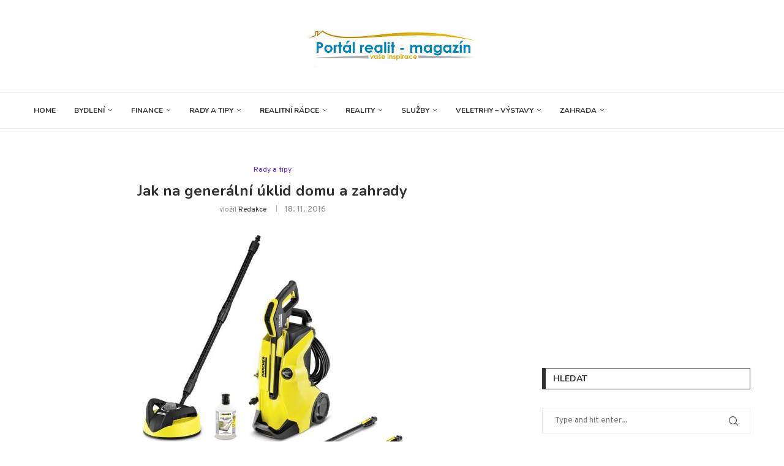

--- FILE ---
content_type: text/html; charset=UTF-8
request_url: https://www.portal-realit.cz/3781/jak-na-generalni-uklid-domu-a-zahrady/
body_size: 42993
content:
<!DOCTYPE html>
<html lang="cs" prefix="og: https://ogp.me/ns#">
<head>
    <meta charset="UTF-8">
    <meta http-equiv="X-UA-Compatible" content="IE=edge">
    <meta name="viewport" content="width=device-width, initial-scale=1">
    <link rel="profile" href="http://gmpg.org/xfn/11"/>
	        <link rel="shortcut icon" href="https://www.portal-realit.cz/wp-content/uploads/2012/10/cropped-blog1.jpg"
              type="image/x-icon"/>
        <link rel="apple-touch-icon" sizes="180x180" href="https://www.portal-realit.cz/wp-content/uploads/2012/10/cropped-blog1.jpg">
	    <link rel="alternate" type="application/rss+xml" title="Portál realit magazín o bydlení RSS Feed"
          href="https://www.portal-realit.cz/feed/"/>
    <link rel="alternate" type="application/atom+xml" title="Portál realit magazín o bydlení Atom Feed"
          href="https://www.portal-realit.cz/feed/atom/"/>
    <link rel="pingback" href="https://www.portal-realit.cz/xmlrpc.php"/>
    <!--[if lt IE 9]>
	<script src="https://www.portal-realit.cz/wp-content/themes/soledad/js/html5.js"></script>
	<![endif]-->
	<script async src="https://pagead2.googlesyndication.com/pagead/js/adsbygoogle.js?client=ca-pub-1808111381648334"
     crossorigin="anonymous"></script>
	<meta name="description" content="Magazín o bydlení, realitách a zahradě. Kvalitní články, spolehlivá reklama." />
	<meta name="author" content="Levné stránky https://levne-stranky.cz">
    <meta name="keywords" content="magazín, bydlení, zahrada, stavba, reality">
	<link rel='preconnect' href='https://fonts.googleapis.com' />
<link rel='preconnect' href='https://fonts.gstatic.com' />
<meta http-equiv='x-dns-prefetch-control' content='on'>
<link rel='dns-prefetch' href='//fonts.googleapis.com' />
<link rel='dns-prefetch' href='//fonts.gstatic.com' />
<link rel='dns-prefetch' href='//s.gravatar.com' />
<link rel='dns-prefetch' href='//www.google-analytics.com' />
		<style>.elementor-add-section-area-button.penci-library-modal-btn:hover, .penci-library-modal-btn:hover{background: #6eb48c;opacity: 0.7}.elementor-add-section-area-button.penci-library-modal-btn, .penci-library-modal-btn {margin-left: 5px;background: #6eb48c;vertical-align: top;font-size: 0 !important;}.penci-library-modal-btn:before {content: '';width: 16px;height: 16px;background-image: url('https://www.portal-realit.cz/wp-content/themes/soledad/images/penci-icon.png');background-position: center;background-size: contain;background-repeat: no-repeat;}#penci-library-modal .penci-elementor-template-library-template-name {text-align: right;flex: 1 0 0%;}</style>
	
<!-- Optimalizace pro vyhledávače podle Rank Math PRO - https://rankmath.com/ -->
<title>Jak na generální úklid domu a zahrady - Portál realit magazín o bydlení</title>
<meta name="description" content="Jarní a podzimní měsíce se na zahradě nesou ve znamení příprav na novou sezónu, respektive úklidu a oprav po sezónách uplynulých. V dnešním článku se budeme"/>
<meta name="robots" content="follow, index, max-snippet:-1, max-video-preview:-1, max-image-preview:large"/>
<link rel="canonical" href="https://www.portal-realit.cz/3781/jak-na-generalni-uklid-domu-a-zahrady/" />
<meta property="og:locale" content="cs_CZ" />
<meta property="og:type" content="article" />
<meta property="og:title" content="Jak na generální úklid domu a zahrady - Portál realit magazín o bydlení" />
<meta property="og:description" content="Jarní a podzimní měsíce se na zahradě nesou ve znamení příprav na novou sezónu, respektive úklidu a oprav po sezónách uplynulých. V dnešním článku se budeme" />
<meta property="og:url" content="https://www.portal-realit.cz/3781/jak-na-generalni-uklid-domu-a-zahrady/" />
<meta property="og:site_name" content="Portál realit magazín o bydlení" />
<meta property="article:publisher" content="https://www.facebook.com/portalrealit" />
<meta property="article:section" content="Rady a tipy" />
<meta property="og:image" content="https://www.portal-realit.cz/wp-content/uploads/2016/11/K-4-FC.jpg" />
<meta property="og:image:secure_url" content="https://www.portal-realit.cz/wp-content/uploads/2016/11/K-4-FC.jpg" />
<meta property="og:image:width" content="600" />
<meta property="og:image:height" content="400" />
<meta property="og:image:alt" content="čističe karchers" />
<meta property="og:image:type" content="image/jpeg" />
<meta property="article:published_time" content="2016-11-18T08:20:48+01:00" />
<meta name="twitter:card" content="summary_large_image" />
<meta name="twitter:title" content="Jak na generální úklid domu a zahrady - Portál realit magazín o bydlení" />
<meta name="twitter:description" content="Jarní a podzimní měsíce se na zahradě nesou ve znamení příprav na novou sezónu, respektive úklidu a oprav po sezónách uplynulých. V dnešním článku se budeme" />
<meta name="twitter:image" content="https://www.portal-realit.cz/wp-content/uploads/2016/11/K-4-FC.jpg" />
<meta name="twitter:label1" content="Napsal/a:" />
<meta name="twitter:data1" content="Redakce" />
<meta name="twitter:label2" content="Doba čtení" />
<meta name="twitter:data2" content="2 minuty" />
<script type="application/ld+json" class="rank-math-schema-pro">{"@context":"https://schema.org","@graph":[{"@type":["Person","Organization"],"@id":"https://www.portal-realit.cz/#person","name":"Port\u00e1l realit magaz\u00edn o bydlen\u00ed","sameAs":["https://www.facebook.com/portalrealit"],"logo":{"@type":"ImageObject","@id":"https://www.portal-realit.cz/#logo","url":"https://www.portal-realit.cz/wp-content/uploads/2024/04/logo_portal_realit.jpg","contentUrl":"https://www.portal-realit.cz/wp-content/uploads/2024/04/logo_portal_realit.jpg","caption":"Port\u00e1l realit magaz\u00edn o bydlen\u00ed","inLanguage":"cs","width":"287","height":"70"},"image":{"@type":"ImageObject","@id":"https://www.portal-realit.cz/#logo","url":"https://www.portal-realit.cz/wp-content/uploads/2024/04/logo_portal_realit.jpg","contentUrl":"https://www.portal-realit.cz/wp-content/uploads/2024/04/logo_portal_realit.jpg","caption":"Port\u00e1l realit magaz\u00edn o bydlen\u00ed","inLanguage":"cs","width":"287","height":"70"}},{"@type":"WebSite","@id":"https://www.portal-realit.cz/#website","url":"https://www.portal-realit.cz","name":"Port\u00e1l realit magaz\u00edn o bydlen\u00ed","alternateName":"Internetov\u00fd magaz\u00edn o bydlen\u00ed a zahrad\u011b","publisher":{"@id":"https://www.portal-realit.cz/#person"},"inLanguage":"cs"},{"@type":"ImageObject","@id":"https://www.portal-realit.cz/wp-content/uploads/2016/11/K-4-FC.jpg","url":"https://www.portal-realit.cz/wp-content/uploads/2016/11/K-4-FC.jpg","width":"600","height":"400","caption":"\u010disti\u010de karchers","inLanguage":"cs"},{"@type":"WebPage","@id":"https://www.portal-realit.cz/3781/jak-na-generalni-uklid-domu-a-zahrady/#webpage","url":"https://www.portal-realit.cz/3781/jak-na-generalni-uklid-domu-a-zahrady/","name":"Jak na gener\u00e1ln\u00ed \u00faklid domu a zahrady - Port\u00e1l realit magaz\u00edn o bydlen\u00ed","datePublished":"2016-11-18T08:20:48+01:00","dateModified":"2016-11-18T08:20:48+01:00","isPartOf":{"@id":"https://www.portal-realit.cz/#website"},"primaryImageOfPage":{"@id":"https://www.portal-realit.cz/wp-content/uploads/2016/11/K-4-FC.jpg"},"inLanguage":"cs"},{"@type":"Person","@id":"https://www.portal-realit.cz/author/romansen/","name":"Redakce","url":"https://www.portal-realit.cz/author/romansen/","image":{"@type":"ImageObject","@id":"https://secure.gravatar.com/avatar/8cb0dfb0805c53529c33c3caba37798f6474cc352d322e9d0a6ab530e37a5653?s=96&amp;d=mm&amp;r=g","url":"https://secure.gravatar.com/avatar/8cb0dfb0805c53529c33c3caba37798f6474cc352d322e9d0a6ab530e37a5653?s=96&amp;d=mm&amp;r=g","caption":"Redakce","inLanguage":"cs"},"sameAs":["https://www.portal-realit.cz"]},{"@type":"BlogPosting","headline":"Jak na gener\u00e1ln\u00ed \u00faklid domu a zahrady - Port\u00e1l realit magaz\u00edn o bydlen\u00ed","datePublished":"2016-11-18T08:20:48+01:00","dateModified":"2016-11-18T08:20:48+01:00","articleSection":"Rady a tipy","author":{"@id":"https://www.portal-realit.cz/author/romansen/","name":"Redakce"},"publisher":{"@id":"https://www.portal-realit.cz/#person"},"description":"Jarn\u00ed a podzimn\u00ed m\u011bs\u00edce se na zahrad\u011b nesou ve znamen\u00ed p\u0159\u00edprav na novou sez\u00f3nu, respektive \u00faklidu a oprav po sez\u00f3n\u00e1ch uplynul\u00fdch. V dne\u0161n\u00edm \u010dl\u00e1nku se budeme","name":"Jak na gener\u00e1ln\u00ed \u00faklid domu a zahrady - Port\u00e1l realit magaz\u00edn o bydlen\u00ed","@id":"https://www.portal-realit.cz/3781/jak-na-generalni-uklid-domu-a-zahrady/#richSnippet","isPartOf":{"@id":"https://www.portal-realit.cz/3781/jak-na-generalni-uklid-domu-a-zahrady/#webpage"},"image":{"@id":"https://www.portal-realit.cz/wp-content/uploads/2016/11/K-4-FC.jpg"},"inLanguage":"cs","mainEntityOfPage":{"@id":"https://www.portal-realit.cz/3781/jak-na-generalni-uklid-domu-a-zahrady/#webpage"}}]}</script>
<!-- /Rank Math WordPress SEO plugin -->

<link rel='dns-prefetch' href='//fonts.googleapis.com' />
<link rel="alternate" type="application/rss+xml" title="Portál realit magazín o bydlení &raquo; RSS zdroj" href="https://www.portal-realit.cz/feed/" />
<link rel="alternate" type="application/rss+xml" title="Portál realit magazín o bydlení &raquo; RSS komentářů" href="https://www.portal-realit.cz/comments/feed/" />
<link rel="alternate" type="application/rss+xml" title="Portál realit magazín o bydlení &raquo; RSS komentářů pro Jak na generální úklid domu a zahrady" href="https://www.portal-realit.cz/3781/jak-na-generalni-uklid-domu-a-zahrady/feed/" />
<link rel="alternate" title="oEmbed (JSON)" type="application/json+oembed" href="https://www.portal-realit.cz/wp-json/oembed/1.0/embed?url=https%3A%2F%2Fwww.portal-realit.cz%2F3781%2Fjak-na-generalni-uklid-domu-a-zahrady%2F" />
<link rel="alternate" title="oEmbed (XML)" type="text/xml+oembed" href="https://www.portal-realit.cz/wp-json/oembed/1.0/embed?url=https%3A%2F%2Fwww.portal-realit.cz%2F3781%2Fjak-na-generalni-uklid-domu-a-zahrady%2F&#038;format=xml" />
<style id='wp-img-auto-sizes-contain-inline-css' type='text/css'>
img:is([sizes=auto i],[sizes^="auto," i]){contain-intrinsic-size:3000px 1500px}
/*# sourceURL=wp-img-auto-sizes-contain-inline-css */
</style>
<link rel='stylesheet' id='podclankova-inzerce-css' href='https://www.portal-realit.cz/wp-content/plugins/podclankova-inzerce/assets/css/podclankova-inzerce.min.css?ver=1768968681' type='text/css' media='all' />
<style id='wp-emoji-styles-inline-css' type='text/css'>

	img.wp-smiley, img.emoji {
		display: inline !important;
		border: none !important;
		box-shadow: none !important;
		height: 1em !important;
		width: 1em !important;
		margin: 0 0.07em !important;
		vertical-align: -0.1em !important;
		background: none !important;
		padding: 0 !important;
	}
/*# sourceURL=wp-emoji-styles-inline-css */
</style>
<link rel='stylesheet' id='wp-block-library-css' href='https://www.portal-realit.cz/wp-includes/css/dist/block-library/style.min.css?ver=6.9' type='text/css' media='all' />
<style id='wp-block-heading-inline-css' type='text/css'>
h1:where(.wp-block-heading).has-background,h2:where(.wp-block-heading).has-background,h3:where(.wp-block-heading).has-background,h4:where(.wp-block-heading).has-background,h5:where(.wp-block-heading).has-background,h6:where(.wp-block-heading).has-background{padding:1.25em 2.375em}h1.has-text-align-left[style*=writing-mode]:where([style*=vertical-lr]),h1.has-text-align-right[style*=writing-mode]:where([style*=vertical-rl]),h2.has-text-align-left[style*=writing-mode]:where([style*=vertical-lr]),h2.has-text-align-right[style*=writing-mode]:where([style*=vertical-rl]),h3.has-text-align-left[style*=writing-mode]:where([style*=vertical-lr]),h3.has-text-align-right[style*=writing-mode]:where([style*=vertical-rl]),h4.has-text-align-left[style*=writing-mode]:where([style*=vertical-lr]),h4.has-text-align-right[style*=writing-mode]:where([style*=vertical-rl]),h5.has-text-align-left[style*=writing-mode]:where([style*=vertical-lr]),h5.has-text-align-right[style*=writing-mode]:where([style*=vertical-rl]),h6.has-text-align-left[style*=writing-mode]:where([style*=vertical-lr]),h6.has-text-align-right[style*=writing-mode]:where([style*=vertical-rl]){rotate:180deg}
/*# sourceURL=https://www.portal-realit.cz/wp-includes/blocks/heading/style.min.css */
</style>
<style id='wp-block-latest-comments-inline-css' type='text/css'>
ol.wp-block-latest-comments{box-sizing:border-box;margin-left:0}:where(.wp-block-latest-comments:not([style*=line-height] .wp-block-latest-comments__comment)){line-height:1.1}:where(.wp-block-latest-comments:not([style*=line-height] .wp-block-latest-comments__comment-excerpt p)){line-height:1.8}.has-dates :where(.wp-block-latest-comments:not([style*=line-height])),.has-excerpts :where(.wp-block-latest-comments:not([style*=line-height])){line-height:1.5}.wp-block-latest-comments .wp-block-latest-comments{padding-left:0}.wp-block-latest-comments__comment{list-style:none;margin-bottom:1em}.has-avatars .wp-block-latest-comments__comment{list-style:none;min-height:2.25em}.has-avatars .wp-block-latest-comments__comment .wp-block-latest-comments__comment-excerpt,.has-avatars .wp-block-latest-comments__comment .wp-block-latest-comments__comment-meta{margin-left:3.25em}.wp-block-latest-comments__comment-excerpt p{font-size:.875em;margin:.36em 0 1.4em}.wp-block-latest-comments__comment-date{display:block;font-size:.75em}.wp-block-latest-comments .avatar,.wp-block-latest-comments__comment-avatar{border-radius:1.5em;display:block;float:left;height:2.5em;margin-right:.75em;width:2.5em}.wp-block-latest-comments[class*=-font-size] a,.wp-block-latest-comments[style*=font-size] a{font-size:inherit}
/*# sourceURL=https://www.portal-realit.cz/wp-includes/blocks/latest-comments/style.min.css */
</style>
<style id='wp-block-group-inline-css' type='text/css'>
.wp-block-group{box-sizing:border-box}:where(.wp-block-group.wp-block-group-is-layout-constrained){position:relative}
/*# sourceURL=https://www.portal-realit.cz/wp-includes/blocks/group/style.min.css */
</style>
<style id='wp-block-group-theme-inline-css' type='text/css'>
:where(.wp-block-group.has-background){padding:1.25em 2.375em}
/*# sourceURL=https://www.portal-realit.cz/wp-includes/blocks/group/theme.min.css */
</style>
<style id='global-styles-inline-css' type='text/css'>
:root{--wp--preset--aspect-ratio--square: 1;--wp--preset--aspect-ratio--4-3: 4/3;--wp--preset--aspect-ratio--3-4: 3/4;--wp--preset--aspect-ratio--3-2: 3/2;--wp--preset--aspect-ratio--2-3: 2/3;--wp--preset--aspect-ratio--16-9: 16/9;--wp--preset--aspect-ratio--9-16: 9/16;--wp--preset--color--black: #000000;--wp--preset--color--cyan-bluish-gray: #abb8c3;--wp--preset--color--white: #ffffff;--wp--preset--color--pale-pink: #f78da7;--wp--preset--color--vivid-red: #cf2e2e;--wp--preset--color--luminous-vivid-orange: #ff6900;--wp--preset--color--luminous-vivid-amber: #fcb900;--wp--preset--color--light-green-cyan: #7bdcb5;--wp--preset--color--vivid-green-cyan: #00d084;--wp--preset--color--pale-cyan-blue: #8ed1fc;--wp--preset--color--vivid-cyan-blue: #0693e3;--wp--preset--color--vivid-purple: #9b51e0;--wp--preset--gradient--vivid-cyan-blue-to-vivid-purple: linear-gradient(135deg,rgb(6,147,227) 0%,rgb(155,81,224) 100%);--wp--preset--gradient--light-green-cyan-to-vivid-green-cyan: linear-gradient(135deg,rgb(122,220,180) 0%,rgb(0,208,130) 100%);--wp--preset--gradient--luminous-vivid-amber-to-luminous-vivid-orange: linear-gradient(135deg,rgb(252,185,0) 0%,rgb(255,105,0) 100%);--wp--preset--gradient--luminous-vivid-orange-to-vivid-red: linear-gradient(135deg,rgb(255,105,0) 0%,rgb(207,46,46) 100%);--wp--preset--gradient--very-light-gray-to-cyan-bluish-gray: linear-gradient(135deg,rgb(238,238,238) 0%,rgb(169,184,195) 100%);--wp--preset--gradient--cool-to-warm-spectrum: linear-gradient(135deg,rgb(74,234,220) 0%,rgb(151,120,209) 20%,rgb(207,42,186) 40%,rgb(238,44,130) 60%,rgb(251,105,98) 80%,rgb(254,248,76) 100%);--wp--preset--gradient--blush-light-purple: linear-gradient(135deg,rgb(255,206,236) 0%,rgb(152,150,240) 100%);--wp--preset--gradient--blush-bordeaux: linear-gradient(135deg,rgb(254,205,165) 0%,rgb(254,45,45) 50%,rgb(107,0,62) 100%);--wp--preset--gradient--luminous-dusk: linear-gradient(135deg,rgb(255,203,112) 0%,rgb(199,81,192) 50%,rgb(65,88,208) 100%);--wp--preset--gradient--pale-ocean: linear-gradient(135deg,rgb(255,245,203) 0%,rgb(182,227,212) 50%,rgb(51,167,181) 100%);--wp--preset--gradient--electric-grass: linear-gradient(135deg,rgb(202,248,128) 0%,rgb(113,206,126) 100%);--wp--preset--gradient--midnight: linear-gradient(135deg,rgb(2,3,129) 0%,rgb(40,116,252) 100%);--wp--preset--font-size--small: 12px;--wp--preset--font-size--medium: 20px;--wp--preset--font-size--large: 32px;--wp--preset--font-size--x-large: 42px;--wp--preset--font-size--normal: 14px;--wp--preset--font-size--huge: 42px;--wp--preset--spacing--20: 0.44rem;--wp--preset--spacing--30: 0.67rem;--wp--preset--spacing--40: 1rem;--wp--preset--spacing--50: 1.5rem;--wp--preset--spacing--60: 2.25rem;--wp--preset--spacing--70: 3.38rem;--wp--preset--spacing--80: 5.06rem;--wp--preset--shadow--natural: 6px 6px 9px rgba(0, 0, 0, 0.2);--wp--preset--shadow--deep: 12px 12px 50px rgba(0, 0, 0, 0.4);--wp--preset--shadow--sharp: 6px 6px 0px rgba(0, 0, 0, 0.2);--wp--preset--shadow--outlined: 6px 6px 0px -3px rgb(255, 255, 255), 6px 6px rgb(0, 0, 0);--wp--preset--shadow--crisp: 6px 6px 0px rgb(0, 0, 0);}:where(.is-layout-flex){gap: 0.5em;}:where(.is-layout-grid){gap: 0.5em;}body .is-layout-flex{display: flex;}.is-layout-flex{flex-wrap: wrap;align-items: center;}.is-layout-flex > :is(*, div){margin: 0;}body .is-layout-grid{display: grid;}.is-layout-grid > :is(*, div){margin: 0;}:where(.wp-block-columns.is-layout-flex){gap: 2em;}:where(.wp-block-columns.is-layout-grid){gap: 2em;}:where(.wp-block-post-template.is-layout-flex){gap: 1.25em;}:where(.wp-block-post-template.is-layout-grid){gap: 1.25em;}.has-black-color{color: var(--wp--preset--color--black) !important;}.has-cyan-bluish-gray-color{color: var(--wp--preset--color--cyan-bluish-gray) !important;}.has-white-color{color: var(--wp--preset--color--white) !important;}.has-pale-pink-color{color: var(--wp--preset--color--pale-pink) !important;}.has-vivid-red-color{color: var(--wp--preset--color--vivid-red) !important;}.has-luminous-vivid-orange-color{color: var(--wp--preset--color--luminous-vivid-orange) !important;}.has-luminous-vivid-amber-color{color: var(--wp--preset--color--luminous-vivid-amber) !important;}.has-light-green-cyan-color{color: var(--wp--preset--color--light-green-cyan) !important;}.has-vivid-green-cyan-color{color: var(--wp--preset--color--vivid-green-cyan) !important;}.has-pale-cyan-blue-color{color: var(--wp--preset--color--pale-cyan-blue) !important;}.has-vivid-cyan-blue-color{color: var(--wp--preset--color--vivid-cyan-blue) !important;}.has-vivid-purple-color{color: var(--wp--preset--color--vivid-purple) !important;}.has-black-background-color{background-color: var(--wp--preset--color--black) !important;}.has-cyan-bluish-gray-background-color{background-color: var(--wp--preset--color--cyan-bluish-gray) !important;}.has-white-background-color{background-color: var(--wp--preset--color--white) !important;}.has-pale-pink-background-color{background-color: var(--wp--preset--color--pale-pink) !important;}.has-vivid-red-background-color{background-color: var(--wp--preset--color--vivid-red) !important;}.has-luminous-vivid-orange-background-color{background-color: var(--wp--preset--color--luminous-vivid-orange) !important;}.has-luminous-vivid-amber-background-color{background-color: var(--wp--preset--color--luminous-vivid-amber) !important;}.has-light-green-cyan-background-color{background-color: var(--wp--preset--color--light-green-cyan) !important;}.has-vivid-green-cyan-background-color{background-color: var(--wp--preset--color--vivid-green-cyan) !important;}.has-pale-cyan-blue-background-color{background-color: var(--wp--preset--color--pale-cyan-blue) !important;}.has-vivid-cyan-blue-background-color{background-color: var(--wp--preset--color--vivid-cyan-blue) !important;}.has-vivid-purple-background-color{background-color: var(--wp--preset--color--vivid-purple) !important;}.has-black-border-color{border-color: var(--wp--preset--color--black) !important;}.has-cyan-bluish-gray-border-color{border-color: var(--wp--preset--color--cyan-bluish-gray) !important;}.has-white-border-color{border-color: var(--wp--preset--color--white) !important;}.has-pale-pink-border-color{border-color: var(--wp--preset--color--pale-pink) !important;}.has-vivid-red-border-color{border-color: var(--wp--preset--color--vivid-red) !important;}.has-luminous-vivid-orange-border-color{border-color: var(--wp--preset--color--luminous-vivid-orange) !important;}.has-luminous-vivid-amber-border-color{border-color: var(--wp--preset--color--luminous-vivid-amber) !important;}.has-light-green-cyan-border-color{border-color: var(--wp--preset--color--light-green-cyan) !important;}.has-vivid-green-cyan-border-color{border-color: var(--wp--preset--color--vivid-green-cyan) !important;}.has-pale-cyan-blue-border-color{border-color: var(--wp--preset--color--pale-cyan-blue) !important;}.has-vivid-cyan-blue-border-color{border-color: var(--wp--preset--color--vivid-cyan-blue) !important;}.has-vivid-purple-border-color{border-color: var(--wp--preset--color--vivid-purple) !important;}.has-vivid-cyan-blue-to-vivid-purple-gradient-background{background: var(--wp--preset--gradient--vivid-cyan-blue-to-vivid-purple) !important;}.has-light-green-cyan-to-vivid-green-cyan-gradient-background{background: var(--wp--preset--gradient--light-green-cyan-to-vivid-green-cyan) !important;}.has-luminous-vivid-amber-to-luminous-vivid-orange-gradient-background{background: var(--wp--preset--gradient--luminous-vivid-amber-to-luminous-vivid-orange) !important;}.has-luminous-vivid-orange-to-vivid-red-gradient-background{background: var(--wp--preset--gradient--luminous-vivid-orange-to-vivid-red) !important;}.has-very-light-gray-to-cyan-bluish-gray-gradient-background{background: var(--wp--preset--gradient--very-light-gray-to-cyan-bluish-gray) !important;}.has-cool-to-warm-spectrum-gradient-background{background: var(--wp--preset--gradient--cool-to-warm-spectrum) !important;}.has-blush-light-purple-gradient-background{background: var(--wp--preset--gradient--blush-light-purple) !important;}.has-blush-bordeaux-gradient-background{background: var(--wp--preset--gradient--blush-bordeaux) !important;}.has-luminous-dusk-gradient-background{background: var(--wp--preset--gradient--luminous-dusk) !important;}.has-pale-ocean-gradient-background{background: var(--wp--preset--gradient--pale-ocean) !important;}.has-electric-grass-gradient-background{background: var(--wp--preset--gradient--electric-grass) !important;}.has-midnight-gradient-background{background: var(--wp--preset--gradient--midnight) !important;}.has-small-font-size{font-size: var(--wp--preset--font-size--small) !important;}.has-medium-font-size{font-size: var(--wp--preset--font-size--medium) !important;}.has-large-font-size{font-size: var(--wp--preset--font-size--large) !important;}.has-x-large-font-size{font-size: var(--wp--preset--font-size--x-large) !important;}
/*# sourceURL=global-styles-inline-css */
</style>

<style id='classic-theme-styles-inline-css' type='text/css'>
/*! This file is auto-generated */
.wp-block-button__link{color:#fff;background-color:#32373c;border-radius:9999px;box-shadow:none;text-decoration:none;padding:calc(.667em + 2px) calc(1.333em + 2px);font-size:1.125em}.wp-block-file__button{background:#32373c;color:#fff;text-decoration:none}
/*# sourceURL=/wp-includes/css/classic-themes.min.css */
</style>
<link rel='stylesheet' id='contact-form-7-css' href='https://www.portal-realit.cz/wp-content/plugins/contact-form-7/includes/css/styles.css?ver=6.1' type='text/css' media='all' />
<link rel='stylesheet' id='penci-review-css' href='https://www.portal-realit.cz/wp-content/plugins/penci-review/css/style.css?ver=3.3' type='text/css' media='all' />
<link rel='stylesheet' id='penci-oswald-css' href='//fonts.googleapis.com/css?family=Oswald%3A400&#038;display=swap&#038;ver=6.9' type='text/css' media='all' />
<link rel='stylesheet' id='penci-fonts-css' href='https://fonts.googleapis.com/css?family=Nunito%3A300%2C300italic%2C400%2C400italic%2C500%2C500italic%2C700%2C700italic%2C800%2C800italic%7COverpass%3A300%2C300italic%2C400%2C400italic%2C500%2C500italic%2C600%2C600italic%2C700%2C700italic%2C800%2C800italic%26subset%3Dlatin%2Ccyrillic%2Ccyrillic-ext%2Cgreek%2Cgreek-ext%2Clatin-ext&#038;display=swap&#038;ver=8.4.9' type='text/css' media='all' />
<link rel='stylesheet' id='penci-main-style-css' href='https://www.portal-realit.cz/wp-content/themes/soledad/main.css?ver=8.4.9' type='text/css' media='all' />
<link rel='stylesheet' id='penci-swiper-bundle-css' href='https://www.portal-realit.cz/wp-content/themes/soledad/css/swiper-bundle.min.css?ver=8.4.9' type='text/css' media='all' />
<link rel='stylesheet' id='penci-font-awesomeold-css' href='https://www.portal-realit.cz/wp-content/themes/soledad/css/font-awesome.4.7.0.swap.min.css?ver=4.7.0' type='text/css' media='all' />
<link rel='stylesheet' id='penci_icon-css' href='https://www.portal-realit.cz/wp-content/themes/soledad/css/penci-icon.css?ver=8.4.9' type='text/css' media='all' />
<link rel='stylesheet' id='penci_style-css' href='https://www.portal-realit.cz/wp-content/themes/soledad/style.css?ver=8.4.9' type='text/css' media='all' />
<link rel='stylesheet' id='penci_social_counter-css' href='https://www.portal-realit.cz/wp-content/themes/soledad/css/social-counter.css?ver=8.4.9' type='text/css' media='all' />
<link rel='stylesheet' id='elementor-icons-css' href='https://www.portal-realit.cz/wp-content/plugins/elementor/assets/lib/eicons/css/elementor-icons.min.css?ver=5.43.0' type='text/css' media='all' />
<link rel='stylesheet' id='elementor-frontend-css' href='https://www.portal-realit.cz/wp-content/plugins/elementor/assets/css/frontend.min.css?ver=3.30.2' type='text/css' media='all' />
<link rel='stylesheet' id='elementor-post-6-css' href='https://www.portal-realit.cz/wp-content/uploads/elementor/css/post-6.css?ver=1753267114' type='text/css' media='all' />
<link rel='stylesheet' id='penci-recipe-css-css' href='https://www.portal-realit.cz/wp-content/plugins/penci-recipe/css/recipe.css?ver=3.7' type='text/css' media='all' />
<link rel='stylesheet' id='elementor-gf-local-roboto-css' href='https://www.portal-realit.cz/wp-content/uploads/elementor/google-fonts/css/roboto.css?ver=1748617631' type='text/css' media='all' />
<link rel='stylesheet' id='elementor-gf-local-robotoslab-css' href='https://www.portal-realit.cz/wp-content/uploads/elementor/google-fonts/css/robotoslab.css?ver=1748617635' type='text/css' media='all' />
<script type="text/javascript" src="https://www.portal-realit.cz/wp-includes/js/jquery/jquery.min.js?ver=3.7.1" id="jquery-core-js"></script>
<script type="text/javascript" src="https://www.portal-realit.cz/wp-includes/js/jquery/jquery-migrate.min.js?ver=3.4.1" id="jquery-migrate-js"></script>
<link rel="https://api.w.org/" href="https://www.portal-realit.cz/wp-json/" /><link rel="alternate" title="JSON" type="application/json" href="https://www.portal-realit.cz/wp-json/wp/v2/posts/3781" /><link rel="EditURI" type="application/rsd+xml" title="RSD" href="https://www.portal-realit.cz/xmlrpc.php?rsd" />
<meta name="generator" content="WordPress 6.9" />
<link rel='shortlink' href='https://www.portal-realit.cz/?p=3781' />
<!-- HubSpot WordPress Plugin v11.3.16: embed JS disabled as a portalId has not yet been configured -->    <style type="text/css">
                                                                                                                                            </style>
	
        <script>
          if(window.jQuery) {
            var sh = jQuery.noConflict();
            sh(function(){
              sh("#pdckl_gateway_form").hide();
            })
          } else {
            function sh() {
              var btn = document.getElementsByClassName("pdckl_showform_link");
              btn[0].style.display = "none";

              var el = document.getElementById("pdckl_gateway_form");
              el.style.display = "block";
            }
          }
        </script>
      
    <script>
      if(window.jQuery) {
        jQuery(function ($) {
          $("#pdckl_gateway_link").keyup(function() {
            $("#pdckl_display_link").attr("href", $(this).val());
            $("#pdckl_howitlooks").show();
          });
          $("#pdckl_gateway_title").keyup(function() {
            $("#pdckl_display_title").text($(this).val());
          });
          $("#pdckl_gateway_desc").keyup(function() {
            $("#pdckl_display_desc").text($(this).val());
          });
          $(".pdckl_showform_link").click(function() {
            $(".pdckl_showform_link").hide();
          });
        });
      }
    </script>
  <script>var portfolioDataJs = portfolioDataJs || [];</script><style id="penci-custom-style" type="text/css">body{ --pcbg-cl: #fff; --pctext-cl: #313131; --pcborder-cl: #dedede; --pcheading-cl: #313131; --pcmeta-cl: #888888; --pcaccent-cl: #6eb48c; --pcbody-font: 'PT Serif', serif; --pchead-font: 'Raleway', sans-serif; --pchead-wei: bold; --pcava_bdr:10px;--pcajs_fvw:470px;--pcajs_fvmw:220px; } .single.penci-body-single-style-5 #header, .single.penci-body-single-style-6 #header, .single.penci-body-single-style-10 #header, .single.penci-body-single-style-5 .pc-wrapbuilder-header, .single.penci-body-single-style-6 .pc-wrapbuilder-header, .single.penci-body-single-style-10 .pc-wrapbuilder-header { --pchd-mg: 40px; } .fluid-width-video-wrapper > div { position: absolute; left: 0; right: 0; top: 0; width: 100%; height: 100%; } .yt-video-place { position: relative; text-align: center; } .yt-video-place.embed-responsive .start-video { display: block; top: 0; left: 0; bottom: 0; right: 0; position: absolute; transform: none; } .yt-video-place.embed-responsive .start-video img { margin: 0; padding: 0; top: 50%; display: inline-block; position: absolute; left: 50%; transform: translate(-50%, -50%); width: 68px; height: auto; } .mfp-bg { top: 0; left: 0; width: 100%; height: 100%; z-index: 9999999; overflow: hidden; position: fixed; background: #0b0b0b; opacity: .8; filter: alpha(opacity=80) } .mfp-wrap { top: 0; left: 0; width: 100%; height: 100%; z-index: 9999999; position: fixed; outline: none !important; -webkit-backface-visibility: hidden } body { --pchead-font: 'Nunito', sans-serif; } body { --pcbody-font: 'Overpass', sans-serif; } p{ line-height: 1.8; } .penci-hide-tagupdated{ display: none !important; } body, .widget ul li a{ font-size: 15px; } .widget ul li, .widget ol li, .post-entry, p, .post-entry p { font-size: 15px; line-height: 1.8; } body { --pchead-wei: bold; } .penci-image-holder, .standard-post-image img, .penci-overlay-over:before, .penci-overlay-over .overlay-border, .penci-grid li .item img, .penci-masonry .item-masonry a img, .penci-grid .list-post.list-boxed-post, .penci-grid li.list-boxed-post-2 .content-boxed-2, .grid-mixed, .penci-grid li.typography-style .overlay-typography, .penci-grid li.typography-style .overlay-typography:before, .penci-grid li.typography-style .overlay-typography:after, .container-single .post-image, .home-featured-cat-content .mag-photo .mag-overlay-photo, .mag-single-slider-overlay, ul.homepage-featured-boxes li .penci-fea-in:before, ul.homepage-featured-boxes li .penci-fea-in:after, ul.homepage-featured-boxes .penci-fea-in .fea-box-img:after, ul.homepage-featured-boxes li .penci-fea-in, .penci-slider38-overlay, .pcbg-thumb, .pcbg-bgoverlay { border-radius: 6px; -webkit-border-radius: 6px; } .penci-featured-content-right:before{ border-top-right-radius: 6px; border-bottom-right-radius: 6px; } .penci-slider4-overlay, .penci-slide-overlay .overlay-link, .featured-style-29 .featured-slider-overlay, .penci-widget-slider-overlay{ border-radius: 6px; -webkit-border-radius: 6px; } .penci-flat-overlay .penci-slide-overlay .penci-mag-featured-content:before{ border-bottom-left-radius: 6px; border-bottom-right-radius: 6px; } .featured-area .penci-image-holder, .featured-area .penci-slider4-overlay, .featured-area .penci-slide-overlay .overlay-link, .featured-style-29 .featured-slider-overlay, .penci-slider38-overlay{ border-radius: ; -webkit-border-radius: ; } .penci-featured-content-right:before{ border-top-right-radius: 6px; border-bottom-right-radius: 6px; } .penci-flat-overlay .penci-slide-overlay .penci-mag-featured-content:before{ border-bottom-left-radius: 6px; border-bottom-right-radius: 6px; } .container-single .post-image{ border-radius: ; -webkit-border-radius: ; } .penci-mega-thumbnail .penci-image-holder{ border-radius: ; -webkit-border-radius: ; } #logo a { max-width:300px; width: 100%; } @media only screen and (max-width: 960px) and (min-width: 768px){ #logo img{ max-width: 100%; } } body{ --pcborder-cl: #eeeeee; } #main #bbpress-forums .bbp-login-form fieldset.bbp-form select, #main #bbpress-forums .bbp-login-form .bbp-form input[type="password"], #main #bbpress-forums .bbp-login-form .bbp-form input[type="text"], .widget ul li, .grid-mixed, .penci-post-box-meta, .penci-pagination.penci-ajax-more a.penci-ajax-more-button, .widget-social a i, .penci-home-popular-posts, .header-header-1.has-bottom-line, .header-header-4.has-bottom-line, .header-header-7.has-bottom-line, .container-single .post-entry .post-tags a,.tags-share-box.tags-share-box-2_3,.tags-share-box.tags-share-box-top, .tags-share-box, .post-author, .post-pagination, .post-related, .post-comments .post-title-box, .comments .comment, #respond textarea, .wpcf7 textarea, #respond input, div.wpforms-container .wpforms-form.wpforms-form input[type=date], div.wpforms-container .wpforms-form.wpforms-form input[type=datetime], div.wpforms-container .wpforms-form.wpforms-form input[type=datetime-local], div.wpforms-container .wpforms-form.wpforms-form input[type=email], div.wpforms-container .wpforms-form.wpforms-form input[type=month], div.wpforms-container .wpforms-form.wpforms-form input[type=number], div.wpforms-container .wpforms-form.wpforms-form input[type=password], div.wpforms-container .wpforms-form.wpforms-form input[type=range], div.wpforms-container .wpforms-form.wpforms-form input[type=search], div.wpforms-container .wpforms-form.wpforms-form input[type=tel], div.wpforms-container .wpforms-form.wpforms-form input[type=text], div.wpforms-container .wpforms-form.wpforms-form input[type=time], div.wpforms-container .wpforms-form.wpforms-form input[type=url], div.wpforms-container .wpforms-form.wpforms-form input[type=week], div.wpforms-container .wpforms-form.wpforms-form select, div.wpforms-container .wpforms-form.wpforms-form textarea, .wpcf7 input, .widget_wysija input, #respond h3, form.pc-searchform input.search-input, .post-password-form input[type="text"], .post-password-form input[type="email"], .post-password-form input[type="password"], .post-password-form input[type="number"], .penci-recipe, .penci-recipe-heading, .penci-recipe-ingredients, .penci-recipe-notes, .penci-pagination ul.page-numbers li span, .penci-pagination ul.page-numbers li a, #comments_pagination span, #comments_pagination a, body.author .post-author, .tags-share-box.hide-tags.page-share, .penci-grid li.list-post, .penci-grid li.list-boxed-post-2 .content-boxed-2, .home-featured-cat-content .mag-post-box, .home-featured-cat-content.style-2 .mag-post-box.first-post, .home-featured-cat-content.style-10 .mag-post-box.first-post, .widget select, .widget ul ul, .widget input[type="text"], .widget input[type="email"], .widget input[type="date"], .widget input[type="number"], .widget input[type="search"], .widget .tagcloud a, #wp-calendar tbody td, .woocommerce div.product .entry-summary div[itemprop="description"] td, .woocommerce div.product .entry-summary div[itemprop="description"] th, .woocommerce div.product .woocommerce-tabs #tab-description td, .woocommerce div.product .woocommerce-tabs #tab-description th, .woocommerce-product-details__short-description td, th, .woocommerce ul.cart_list li, .woocommerce ul.product_list_widget li, .woocommerce .widget_shopping_cart .total, .woocommerce.widget_shopping_cart .total, .woocommerce .woocommerce-product-search input[type="search"], .woocommerce nav.woocommerce-pagination ul li a, .woocommerce nav.woocommerce-pagination ul li span, .woocommerce div.product .product_meta, .woocommerce div.product .woocommerce-tabs ul.tabs, .woocommerce div.product .related > h2, .woocommerce div.product .upsells > h2, .woocommerce #reviews #comments ol.commentlist li .comment-text, .woocommerce table.shop_table td, .post-entry td, .post-entry th, #add_payment_method .cart-collaterals .cart_totals tr td, #add_payment_method .cart-collaterals .cart_totals tr th, .woocommerce-cart .cart-collaterals .cart_totals tr td, .woocommerce-cart .cart-collaterals .cart_totals tr th, .woocommerce-checkout .cart-collaterals .cart_totals tr td, .woocommerce-checkout .cart-collaterals .cart_totals tr th, .woocommerce-cart .cart-collaterals .cart_totals table, .woocommerce-cart table.cart td.actions .coupon .input-text, .woocommerce table.shop_table a.remove, .woocommerce form .form-row .input-text, .woocommerce-page form .form-row .input-text, .woocommerce .woocommerce-error, .woocommerce .woocommerce-info, .woocommerce .woocommerce-message, .woocommerce form.checkout_coupon, .woocommerce form.login, .woocommerce form.register, .woocommerce form.checkout table.shop_table, .woocommerce-checkout #payment ul.payment_methods, .post-entry table, .wrapper-penci-review, .penci-review-container.penci-review-count, #penci-demobar .style-toggle, #widget-area, .post-entry hr, .wpb_text_column hr, #buddypress .dir-search input[type=search], #buddypress .dir-search input[type=text], #buddypress .groups-members-search input[type=search], #buddypress .groups-members-search input[type=text], #buddypress ul.item-list, #buddypress .profile[role=main], #buddypress select, #buddypress div.pagination .pagination-links span, #buddypress div.pagination .pagination-links a, #buddypress div.pagination .pag-count, #buddypress div.pagination .pagination-links a:hover, #buddypress ul.item-list li, #buddypress table.forum tr td.label, #buddypress table.messages-notices tr td.label, #buddypress table.notifications tr td.label, #buddypress table.notifications-settings tr td.label, #buddypress table.profile-fields tr td.label, #buddypress table.wp-profile-fields tr td.label, #buddypress table.profile-fields:last-child, #buddypress form#whats-new-form textarea, #buddypress .standard-form input[type=text], #buddypress .standard-form input[type=color], #buddypress .standard-form input[type=date], #buddypress .standard-form input[type=datetime], #buddypress .standard-form input[type=datetime-local], #buddypress .standard-form input[type=email], #buddypress .standard-form input[type=month], #buddypress .standard-form input[type=number], #buddypress .standard-form input[type=range], #buddypress .standard-form input[type=search], #buddypress .standard-form input[type=password], #buddypress .standard-form input[type=tel], #buddypress .standard-form input[type=time], #buddypress .standard-form input[type=url], #buddypress .standard-form input[type=week], .bp-avatar-nav ul, .bp-avatar-nav ul.avatar-nav-items li.current, #bbpress-forums li.bbp-body ul.forum, #bbpress-forums li.bbp-body ul.topic, #bbpress-forums li.bbp-footer, .bbp-pagination-links a, .bbp-pagination-links span.current, .wrapper-boxed .bbp-pagination-links a:hover, .wrapper-boxed .bbp-pagination-links span.current, #buddypress .standard-form select, #buddypress .standard-form input[type=password], #buddypress .activity-list li.load-more a, #buddypress .activity-list li.load-newest a, #buddypress ul.button-nav li a, #buddypress div.generic-button a, #buddypress .comment-reply-link, #bbpress-forums div.bbp-template-notice.info, #bbpress-forums #bbp-search-form #bbp_search, #bbpress-forums .bbp-forums-list, #bbpress-forums #bbp_topic_title, #bbpress-forums #bbp_topic_tags, #bbpress-forums .wp-editor-container, .widget_display_stats dd, .widget_display_stats dt, div.bbp-forum-header, div.bbp-topic-header, div.bbp-reply-header, .widget input[type="text"], .widget input[type="email"], .widget input[type="date"], .widget input[type="number"], .widget input[type="search"], .widget input[type="password"], blockquote.wp-block-quote, .post-entry blockquote.wp-block-quote, .wp-block-quote:not(.is-large):not(.is-style-large), .post-entry pre, .wp-block-pullquote:not(.is-style-solid-color), .post-entry hr.wp-block-separator, .wp-block-separator, .wp-block-latest-posts, .wp-block-yoast-how-to-block ol.schema-how-to-steps, .wp-block-yoast-how-to-block ol.schema-how-to-steps li, .wp-block-yoast-faq-block .schema-faq-section, .post-entry .wp-block-quote, .wpb_text_column .wp-block-quote, .woocommerce .page-description .wp-block-quote, .wp-block-search .wp-block-search__input{ border-color: var(--pcborder-cl); } .penci-recipe-index-wrap h4.recipe-index-heading > span:before, .penci-recipe-index-wrap h4.recipe-index-heading > span:after{ border-color: var(--pcborder-cl); opacity: 1; } .tags-share-box .single-comment-o:after, .post-share a.penci-post-like:after{ background-color: var(--pcborder-cl); } .penci-grid .list-post.list-boxed-post{ border-color: var(--pcborder-cl) !important; } .penci-post-box-meta.penci-post-box-grid:before, .woocommerce .widget_price_filter .ui-slider .ui-slider-range{ background-color: var(--pcborder-cl); } .penci-pagination.penci-ajax-more a.penci-ajax-more-button.loading-posts{ border-color: var(--pcborder-cl) !important; } .penci-vernav-enable .penci-menu-hbg{ box-shadow: none; -webkit-box-shadow: none; -moz-box-shadow: none; } .penci-vernav-enable.penci-vernav-poleft .penci-menu-hbg{ border-right: 1px solid var(--pcborder-cl); } .penci-vernav-enable.penci-vernav-poright .penci-menu-hbg{ border-left: 1px solid var(--pcborder-cl); } body{ --pcaccent-cl: #651fff; } .penci-menuhbg-toggle:hover .lines-button:after, .penci-menuhbg-toggle:hover .penci-lines:before, .penci-menuhbg-toggle:hover .penci-lines:after,.tags-share-box.tags-share-box-s2 .post-share-plike,.penci-video_playlist .penci-playlist-title,.pencisc-column-2.penci-video_playlist .penci-video-nav .playlist-panel-item, .pencisc-column-1.penci-video_playlist .penci-video-nav .playlist-panel-item,.penci-video_playlist .penci-custom-scroll::-webkit-scrollbar-thumb, .pencisc-button, .post-entry .pencisc-button, .penci-dropcap-box, .penci-dropcap-circle, .penci-login-register input[type="submit"]:hover, .penci-ld .penci-ldin:before, .penci-ldspinner > div{ background: #651fff; } a, .post-entry .penci-portfolio-filter ul li a:hover, .penci-portfolio-filter ul li a:hover, .penci-portfolio-filter ul li.active a, .post-entry .penci-portfolio-filter ul li.active a, .penci-countdown .countdown-amount, .archive-box h1, .post-entry a, .container.penci-breadcrumb span a:hover,.container.penci-breadcrumb a:hover, .post-entry blockquote:before, .post-entry blockquote cite, .post-entry blockquote .author, .wpb_text_column blockquote:before, .wpb_text_column blockquote cite, .wpb_text_column blockquote .author, .penci-pagination a:hover, ul.penci-topbar-menu > li a:hover, div.penci-topbar-menu > ul > li a:hover, .penci-recipe-heading a.penci-recipe-print,.penci-review-metas .penci-review-btnbuy, .main-nav-social a:hover, .widget-social .remove-circle a:hover i, .penci-recipe-index .cat > a.penci-cat-name, #bbpress-forums li.bbp-body ul.forum li.bbp-forum-info a:hover, #bbpress-forums li.bbp-body ul.topic li.bbp-topic-title a:hover, #bbpress-forums li.bbp-body ul.forum li.bbp-forum-info .bbp-forum-content a, #bbpress-forums li.bbp-body ul.topic p.bbp-topic-meta a, #bbpress-forums .bbp-breadcrumb a:hover, #bbpress-forums .bbp-forum-freshness a:hover, #bbpress-forums .bbp-topic-freshness a:hover, #buddypress ul.item-list li div.item-title a, #buddypress ul.item-list li h4 a, #buddypress .activity-header a:first-child, #buddypress .comment-meta a:first-child, #buddypress .acomment-meta a:first-child, div.bbp-template-notice a:hover, .penci-menu-hbg .menu li a .indicator:hover, .penci-menu-hbg .menu li a:hover, #sidebar-nav .menu li a:hover, .penci-rlt-popup .rltpopup-meta .rltpopup-title:hover, .penci-video_playlist .penci-video-playlist-item .penci-video-title:hover, .penci_list_shortcode li:before, .penci-dropcap-box-outline, .penci-dropcap-circle-outline, .penci-dropcap-regular, .penci-dropcap-bold{ color: #651fff; } .penci-home-popular-post ul.slick-dots li button:hover, .penci-home-popular-post ul.slick-dots li.slick-active button, .post-entry blockquote .author span:after, .error-image:after, .error-404 .go-back-home a:after, .penci-header-signup-form, .woocommerce span.onsale, .woocommerce #respond input#submit:hover, .woocommerce a.button:hover, .woocommerce button.button:hover, .woocommerce input.button:hover, .woocommerce nav.woocommerce-pagination ul li span.current, .woocommerce div.product .entry-summary div[itemprop="description"]:before, .woocommerce div.product .entry-summary div[itemprop="description"] blockquote .author span:after, .woocommerce div.product .woocommerce-tabs #tab-description blockquote .author span:after, .woocommerce #respond input#submit.alt:hover, .woocommerce a.button.alt:hover, .woocommerce button.button.alt:hover, .woocommerce input.button.alt:hover, .pcheader-icon.shoping-cart-icon > a > span, #penci-demobar .buy-button, #penci-demobar .buy-button:hover, .penci-recipe-heading a.penci-recipe-print:hover,.penci-review-metas .penci-review-btnbuy:hover, .penci-review-process span, .penci-review-score-total, #navigation.menu-style-2 ul.menu ul.sub-menu:before, #navigation.menu-style-2 .menu ul ul.sub-menu:before, .penci-go-to-top-floating, .post-entry.blockquote-style-2 blockquote:before, #bbpress-forums #bbp-search-form .button, #bbpress-forums #bbp-search-form .button:hover, .wrapper-boxed .bbp-pagination-links span.current, #bbpress-forums #bbp_reply_submit:hover, #bbpress-forums #bbp_topic_submit:hover,#main .bbp-login-form .bbp-submit-wrapper button[type="submit"]:hover, #buddypress .dir-search input[type=submit], #buddypress .groups-members-search input[type=submit], #buddypress button:hover, #buddypress a.button:hover, #buddypress a.button:focus, #buddypress input[type=button]:hover, #buddypress input[type=reset]:hover, #buddypress ul.button-nav li a:hover, #buddypress ul.button-nav li.current a, #buddypress div.generic-button a:hover, #buddypress .comment-reply-link:hover, #buddypress input[type=submit]:hover, #buddypress div.pagination .pagination-links .current, #buddypress div.item-list-tabs ul li.selected a, #buddypress div.item-list-tabs ul li.current a, #buddypress div.item-list-tabs ul li a:hover, #buddypress table.notifications thead tr, #buddypress table.notifications-settings thead tr, #buddypress table.profile-settings thead tr, #buddypress table.profile-fields thead tr, #buddypress table.wp-profile-fields thead tr, #buddypress table.messages-notices thead tr, #buddypress table.forum thead tr, #buddypress input[type=submit] { background-color: #651fff; } .penci-pagination ul.page-numbers li span.current, #comments_pagination span { color: #fff; background: #651fff; border-color: #651fff; } .footer-instagram h4.footer-instagram-title > span:before, .woocommerce nav.woocommerce-pagination ul li span.current, .penci-pagination.penci-ajax-more a.penci-ajax-more-button:hover, .penci-recipe-heading a.penci-recipe-print:hover,.penci-review-metas .penci-review-btnbuy:hover, .home-featured-cat-content.style-14 .magcat-padding:before, .wrapper-boxed .bbp-pagination-links span.current, #buddypress .dir-search input[type=submit], #buddypress .groups-members-search input[type=submit], #buddypress button:hover, #buddypress a.button:hover, #buddypress a.button:focus, #buddypress input[type=button]:hover, #buddypress input[type=reset]:hover, #buddypress ul.button-nav li a:hover, #buddypress ul.button-nav li.current a, #buddypress div.generic-button a:hover, #buddypress .comment-reply-link:hover, #buddypress input[type=submit]:hover, #buddypress div.pagination .pagination-links .current, #buddypress input[type=submit], form.pc-searchform.penci-hbg-search-form input.search-input:hover, form.pc-searchform.penci-hbg-search-form input.search-input:focus, .penci-dropcap-box-outline, .penci-dropcap-circle-outline { border-color: #651fff; } .woocommerce .woocommerce-error, .woocommerce .woocommerce-info, .woocommerce .woocommerce-message { border-top-color: #651fff; } .penci-slider ol.penci-control-nav li a.penci-active, .penci-slider ol.penci-control-nav li a:hover, .penci-related-carousel .penci-owl-dot.active span, .penci-owl-carousel-slider .penci-owl-dot.active span{ border-color: #651fff; background-color: #651fff; } .woocommerce .woocommerce-message:before, .woocommerce form.checkout table.shop_table .order-total .amount, .woocommerce ul.products li.product .price ins, .woocommerce ul.products li.product .price, .woocommerce div.product p.price ins, .woocommerce div.product span.price ins, .woocommerce div.product p.price, .woocommerce div.product .entry-summary div[itemprop="description"] blockquote:before, .woocommerce div.product .woocommerce-tabs #tab-description blockquote:before, .woocommerce div.product .entry-summary div[itemprop="description"] blockquote cite, .woocommerce div.product .entry-summary div[itemprop="description"] blockquote .author, .woocommerce div.product .woocommerce-tabs #tab-description blockquote cite, .woocommerce div.product .woocommerce-tabs #tab-description blockquote .author, .woocommerce div.product .product_meta > span a:hover, .woocommerce div.product .woocommerce-tabs ul.tabs li.active, .woocommerce ul.cart_list li .amount, .woocommerce ul.product_list_widget li .amount, .woocommerce table.shop_table td.product-name a:hover, .woocommerce table.shop_table td.product-price span, .woocommerce table.shop_table td.product-subtotal span, .woocommerce-cart .cart-collaterals .cart_totals table td .amount, .woocommerce .woocommerce-info:before, .woocommerce div.product span.price, .penci-container-inside.penci-breadcrumb span a:hover,.penci-container-inside.penci-breadcrumb a:hover { color: #651fff; } .standard-content .penci-more-link.penci-more-link-button a.more-link, .penci-readmore-btn.penci-btn-make-button a, .penci-featured-cat-seemore.penci-btn-make-button a{ background-color: #651fff; color: #fff; } .penci-vernav-toggle:before{ border-top-color: #651fff; color: #fff; } .headline-title { background-color: #651fff; } .headline-title.nticker-style-2:after, .headline-title.nticker-style-4:after{ border-color: #651fff; } a.penci-topbar-post-title:hover { color: #651fff; } ul.penci-topbar-menu > li a:hover, div.penci-topbar-menu > ul > li a:hover { color: #651fff; } .penci-topbar-social a:hover { color: #651fff; } #penci-login-popup:before{ opacity: ; } .navigation .menu > li > a:hover, .navigation .menu li.current-menu-item > a, .navigation .menu > li.current_page_item > a, .navigation .menu > li:hover > a, .navigation .menu > li.current-menu-ancestor > a, .navigation .menu > li.current-menu-item > a, .navigation .menu .sub-menu li a:hover, .navigation .menu .sub-menu li.current-menu-item > a, .navigation .sub-menu li:hover > a, #navigation .menu > li > a:hover, #navigation .menu li.current-menu-item > a, #navigation .menu > li.current_page_item > a, #navigation .menu > li:hover > a, #navigation .menu > li.current-menu-ancestor > a, #navigation .menu > li.current-menu-item > a, #navigation .menu .sub-menu li a:hover, #navigation .menu .sub-menu li.current-menu-item > a, #navigation .sub-menu li:hover > a { color: #651fff; } .navigation ul.menu > li > a:before, .navigation .menu > ul > li > a:before, #navigation ul.menu > li > a:before, #navigation .menu > ul > li > a:before { background: #651fff; } .navigation .menu ul.sub-menu li .pcmis-2 .penci-mega-post a:hover, .navigation .penci-megamenu .penci-mega-child-categories a.cat-active, .navigation .menu .penci-megamenu .penci-mega-child-categories a:hover, .navigation .menu .penci-megamenu .penci-mega-latest-posts .penci-mega-post a:hover, #navigation .menu ul.sub-menu li .pcmis-2 .penci-mega-post a:hover, #navigation .penci-megamenu .penci-mega-child-categories a.cat-active, #navigation .menu .penci-megamenu .penci-mega-child-categories a:hover, #navigation .menu .penci-megamenu .penci-mega-latest-posts .penci-mega-post a:hover { color: #651fff; } #navigation .penci-megamenu .penci-mega-thumbnail .mega-cat-name { background: #651fff; } @media only screen and (max-width: 767px){ .main-nav-social{ display: none; } } #navigation .penci-megamenu .post-mega-title a, .pc-builder-element .navigation .penci-megamenu .penci-content-megamenu .penci-mega-latest-posts .penci-mega-post .post-mega-title a{ text-transform: none; } #navigation .menu .sub-menu li a:hover, #navigation .menu .sub-menu li.current-menu-item > a, #navigation .sub-menu li:hover > a { color: #651fff; } #navigation.menu-style-2 ul.menu ul.sub-menu:before, #navigation.menu-style-2 .menu ul ul.sub-menu:before { background-color: #651fff; } .penci-featured-content .feat-text h3 a, .featured-style-35 .feat-text-right h3 a, .featured-style-4 .penci-featured-content .feat-text h3 a, .penci-mag-featured-content h3 a, .pencislider-container .pencislider-content .pencislider-title { text-transform: none; } .home-featured-cat-content, .penci-featured-cat-seemore, .penci-featured-cat-custom-ads, .home-featured-cat-content.style-8 { margin-bottom: 50px; } .home-featured-cat-content.style-8 .penci-grid li.list-post:last-child{ margin-bottom: 0; } .home-featured-cat-content.style-3, .home-featured-cat-content.style-11{ margin-bottom: 40px; } .home-featured-cat-content.style-7{ margin-bottom: 24px; } .home-featured-cat-content.style-13{ margin-bottom: 30px; } .penci-featured-cat-seemore, .penci-featured-cat-custom-ads{ margin-top: -30px; } .penci-featured-cat-seemore.penci-seemore-style-7, .mag-cat-style-7 .penci-featured-cat-custom-ads{ margin-top: -28px; } .penci-featured-cat-seemore.penci-seemore-style-8, .mag-cat-style-8 .penci-featured-cat-custom-ads{ margin-top: 10px; } .penci-featured-cat-seemore.penci-seemore-style-13, .mag-cat-style-13 .penci-featured-cat-custom-ads{ margin-top: -30px; } .penci-homepage-title.penci-magazine-title h3 a, .penci-border-arrow.penci-homepage-title .inner-arrow { font-size: 18px; } .penci-header-signup-form { padding-top: px; padding-bottom: px; } .penci-header-signup-form { background-color: #651fff; } .header-social a:hover i, .main-nav-social a:hover, .penci-menuhbg-toggle:hover .lines-button:after, .penci-menuhbg-toggle:hover .penci-lines:before, .penci-menuhbg-toggle:hover .penci-lines:after { color: #651fff; } #sidebar-nav .menu li a:hover, .header-social.sidebar-nav-social a:hover i, #sidebar-nav .menu li a .indicator:hover, #sidebar-nav .menu .sub-menu li a .indicator:hover{ color: #651fff; } #sidebar-nav-logo:before{ background-color: #651fff; } .penci-slide-overlay .overlay-link, .penci-slider38-overlay, .penci-flat-overlay .penci-slide-overlay .penci-mag-featured-content:before, .slider-40-wrapper .list-slider-creative .item-slider-creative .img-container:before { opacity: ; } .penci-item-mag:hover .penci-slide-overlay .overlay-link, .featured-style-38 .item:hover .penci-slider38-overlay, .penci-flat-overlay .penci-item-mag:hover .penci-slide-overlay .penci-mag-featured-content:before { opacity: ; } .penci-featured-content .featured-slider-overlay { opacity: ; } .slider-40-wrapper .list-slider-creative .item-slider-creative:hover .img-container:before { opacity:; } .featured-style-29 .featured-slider-overlay { opacity: ; } .penci-standard-cat .cat > a.penci-cat-name { color: #651fff; } .penci-standard-cat .cat:before, .penci-standard-cat .cat:after { background-color: #651fff; } .standard-content .penci-post-box-meta .penci-post-share-box a:hover, .standard-content .penci-post-box-meta .penci-post-share-box a.liked { color: #651fff; } .header-standard .post-entry a:hover, .header-standard .author-post span a:hover, .standard-content a, .standard-content .post-entry a, .standard-post-entry a.more-link:hover, .penci-post-box-meta .penci-box-meta a:hover, .standard-content .post-entry blockquote:before, .post-entry blockquote cite, .post-entry blockquote .author, .standard-content-special .author-quote span, .standard-content-special .format-post-box .post-format-icon i, .standard-content-special .format-post-box .dt-special a:hover, .standard-content .penci-more-link a.more-link, .standard-content .penci-post-box-meta .penci-box-meta a:hover { color: #651fff; } .standard-content .penci-more-link.penci-more-link-button a.more-link{ background-color: #651fff; color: #fff; } .standard-content-special .author-quote span:before, .standard-content-special .author-quote span:after, .standard-content .post-entry ul li:before, .post-entry blockquote .author span:after, .header-standard:after { background-color: #651fff; } .penci-more-link a.more-link:before, .penci-more-link a.more-link:after { border-color: #651fff; } .penci-grid li .item h2 a, .penci-masonry .item-masonry h2 a, .grid-mixed .mixed-detail h2 a, .overlay-header-box .overlay-title a { text-transform: none; } .penci-grid li .item h2 a, .penci-masonry .item-masonry h2 a { } .penci-featured-infor .cat a.penci-cat-name, .penci-grid .cat a.penci-cat-name, .penci-masonry .cat a.penci-cat-name, .penci-featured-infor .cat a.penci-cat-name { color: #651fff; } .penci-featured-infor .cat a.penci-cat-name:after, .penci-grid .cat a.penci-cat-name:after, .penci-masonry .cat a.penci-cat-name:after, .penci-featured-infor .cat a.penci-cat-name:after{ border-color: #651fff; } .penci-post-share-box a.liked, .penci-post-share-box a:hover { color: #651fff; } .overlay-post-box-meta .overlay-share a:hover, .overlay-author a:hover, .penci-grid .standard-content-special .format-post-box .dt-special a:hover, .grid-post-box-meta span a:hover, .grid-post-box-meta span a.comment-link:hover, .penci-grid .standard-content-special .author-quote span, .penci-grid .standard-content-special .format-post-box .post-format-icon i, .grid-mixed .penci-post-box-meta .penci-box-meta a:hover { color: #651fff; } .penci-grid .standard-content-special .author-quote span:before, .penci-grid .standard-content-special .author-quote span:after, .grid-header-box:after, .list-post .header-list-style:after { background-color: #651fff; } .penci-grid .post-box-meta span:after, .penci-masonry .post-box-meta span:after { border-color: #651fff; } .penci-readmore-btn.penci-btn-make-button a{ background-color: #651fff; color: #fff; } .penci-grid li.typography-style .overlay-typography { opacity: ; } .penci-grid li.typography-style:hover .overlay-typography { opacity: ; } .penci-grid li.typography-style .item .main-typography h2 a:hover { color: #651fff; } .penci-grid li.typography-style .grid-post-box-meta span a:hover { color: #651fff; } .overlay-header-box .cat > a.penci-cat-name:hover { color: #651fff; } .penci-sidebar-content .widget, .penci-sidebar-content.pcsb-boxed-whole { margin-bottom: 50px; } .penci-sidebar-content .penci-border-arrow .inner-arrow { font-size: 14px; } .penci-sidebar-content.style-7 .penci-border-arrow .inner-arrow:before, .penci-sidebar-content.style-9 .penci-border-arrow .inner-arrow:before { background-color: #651fff; } .penci-sidebar-content .penci-border-arrow:after { content: none; display: none; } .penci-sidebar-content .widget-title{ margin-left: 0; margin-right: 0; margin-top: 0; } .penci-sidebar-content .penci-border-arrow:before{ bottom: -6px; border-width: 6px; margin-left: -6px; } .penci-sidebar-content .penci-border-arrow:before, .penci-sidebar-content.style-2 .penci-border-arrow:after { content: none; display: none; } .penci-video_playlist .penci-video-playlist-item .penci-video-title:hover,.widget ul.side-newsfeed li .side-item .side-item-text h4 a:hover, .widget a:hover, .penci-sidebar-content .widget-social a:hover span, .widget-social a:hover span, .penci-tweets-widget-content .icon-tweets, .penci-tweets-widget-content .tweet-intents a, .penci-tweets-widget-content .tweet-intents span:after, .widget-social.remove-circle a:hover i , #wp-calendar tbody td a:hover, .penci-video_playlist .penci-video-playlist-item .penci-video-title:hover, .widget ul.side-newsfeed li .side-item .side-item-text .side-item-meta a:hover{ color: #651fff; } .widget .tagcloud a:hover, .widget-social a:hover i, .widget input[type="submit"]:hover,.penci-user-logged-in .penci-user-action-links a:hover,.penci-button:hover, .widget button[type="submit"]:hover { color: #fff; background-color: #651fff; border-color: #651fff; } .about-widget .about-me-heading:before { border-color: #651fff; } .penci-tweets-widget-content .tweet-intents-inner:before, .penci-tweets-widget-content .tweet-intents-inner:after, .pencisc-column-1.penci-video_playlist .penci-video-nav .playlist-panel-item, .penci-video_playlist .penci-custom-scroll::-webkit-scrollbar-thumb, .penci-video_playlist .penci-playlist-title { background-color: #651fff; } .penci-owl-carousel.penci-tweets-slider .penci-owl-dots .penci-owl-dot.active span, .penci-owl-carousel.penci-tweets-slider .penci-owl-dots .penci-owl-dot:hover span { border-color: #651fff; background-color: #651fff; } #footer-copyright * { font-style: normal; } .footer-subscribe .widget .mc4wp-form input[type="submit"] { background-color: #111111; } .footer-subscribe .widget .mc4wp-form input[type="submit"]:hover { background-color: #651fff; } .footer-widget-wrapper .widget .widget-title { color: #1e73be; } .footer-widget-wrapper .penci-tweets-widget-content .icon-tweets, .footer-widget-wrapper .penci-tweets-widget-content .tweet-intents a, .footer-widget-wrapper .penci-tweets-widget-content .tweet-intents span:after, .footer-widget-wrapper .widget ul.side-newsfeed li .side-item .side-item-text h4 a:hover, .footer-widget-wrapper .widget a:hover, .footer-widget-wrapper .widget-social a:hover span, .footer-widget-wrapper a:hover, .footer-widget-wrapper .widget-social.remove-circle a:hover i, .footer-widget-wrapper .widget ul.side-newsfeed li .side-item .side-item-text .side-item-meta a:hover{ color: #651fff; } .footer-widget-wrapper .widget .tagcloud a:hover, .footer-widget-wrapper .widget-social a:hover i, .footer-widget-wrapper .mc4wp-form input[type="submit"]:hover, .footer-widget-wrapper .widget input[type="submit"]:hover,.footer-widget-wrapper .penci-user-logged-in .penci-user-action-links a:hover, .footer-widget-wrapper .widget button[type="submit"]:hover { color: #fff; background-color: #651fff; border-color: #651fff; } .footer-widget-wrapper .about-widget .about-me-heading:before { border-color: #651fff; } .footer-widget-wrapper .penci-tweets-widget-content .tweet-intents-inner:before, .footer-widget-wrapper .penci-tweets-widget-content .tweet-intents-inner:after { background-color: #651fff; } .footer-widget-wrapper .penci-owl-carousel.penci-tweets-slider .penci-owl-dots .penci-owl-dot.active span, .footer-widget-wrapper .penci-owl-carousel.penci-tweets-slider .penci-owl-dots .penci-owl-dot:hover span { border-color: #651fff; background: #651fff; } ul.footer-socials li a:hover i { background-color: #651fff; border-color: #651fff; } ul.footer-socials li a:hover span { color: #ffffff; } .footer-socials-section, .penci-footer-social-moved{ border-color: #212121; } #footer-section, .penci-footer-social-moved{ background-color: #111111; } #footer-section .footer-menu li a:hover { color: #651fff; } .penci-go-to-top-floating { background-color: #651fff; } #footer-section a { color: #651fff; } .comment-content a, .container-single .post-entry a, .container-single .format-post-box .dt-special a:hover, .container-single .author-quote span, .container-single .author-post span a:hover, .post-entry blockquote:before, .post-entry blockquote cite, .post-entry blockquote .author, .wpb_text_column blockquote:before, .wpb_text_column blockquote cite, .wpb_text_column blockquote .author, .post-pagination a:hover, .author-content h5 a:hover, .author-content .author-social:hover, .item-related h3 a:hover, .container-single .format-post-box .post-format-icon i, .container.penci-breadcrumb.single-breadcrumb span a:hover,.container.penci-breadcrumb.single-breadcrumb a:hover, .penci_list_shortcode li:before, .penci-dropcap-box-outline, .penci-dropcap-circle-outline, .penci-dropcap-regular, .penci-dropcap-bold, .header-standard .post-box-meta-single .author-post span a:hover{ color: #651fff; } .container-single .standard-content-special .format-post-box, ul.slick-dots li button:hover, ul.slick-dots li.slick-active button, .penci-dropcap-box-outline, .penci-dropcap-circle-outline { border-color: #651fff; } ul.slick-dots li button:hover, ul.slick-dots li.slick-active button, #respond h3.comment-reply-title span:before, #respond h3.comment-reply-title span:after, .post-box-title:before, .post-box-title:after, .container-single .author-quote span:before, .container-single .author-quote span:after, .post-entry blockquote .author span:after, .post-entry blockquote .author span:before, .post-entry ul li:before, #respond #submit:hover, div.wpforms-container .wpforms-form.wpforms-form input[type=submit]:hover, div.wpforms-container .wpforms-form.wpforms-form button[type=submit]:hover, div.wpforms-container .wpforms-form.wpforms-form .wpforms-page-button:hover, .wpcf7 input[type="submit"]:hover, .widget_wysija input[type="submit"]:hover, .post-entry.blockquote-style-2 blockquote:before,.tags-share-box.tags-share-box-s2 .post-share-plike, .penci-dropcap-box, .penci-dropcap-circle, .penci-ldspinner > div{ background-color: #651fff; } .container-single .post-entry .post-tags a:hover { color: #fff; border-color: #651fff; background-color: #651fff; } .container-single .penci-standard-cat .cat > a.penci-cat-name { color: #651fff; } .container-single .penci-standard-cat .cat:before, .container-single .penci-standard-cat .cat:after { background-color: #651fff; } .container-single .single-post-title { text-transform: none; } .container-single .single-post-title { } .list-post .header-list-style:after, .grid-header-box:after, .penci-overlay-over .overlay-header-box:after, .home-featured-cat-content .first-post .magcat-detail .mag-header:after { content: none; } .list-post .header-list-style, .grid-header-box, .penci-overlay-over .overlay-header-box, .home-featured-cat-content .first-post .magcat-detail .mag-header{ padding-bottom: 0; } .container-single .post-pagination h5 { text-transform: none; } #respond h3.comment-reply-title span:before, #respond h3.comment-reply-title span:after, .post-box-title:before, .post-box-title:after { content: none; display: none; } .container-single .item-related h3 a { text-transform: none; } .container-single .post-share a:hover, .container-single .post-share a.liked, .page-share .post-share a:hover { color: #651fff; } .tags-share-box.tags-share-box-2_3 .post-share .count-number-like, .post-share .count-number-like { color: #651fff; } .post-entry a, .container-single .post-entry a{ color: #651fff; } .penci-rlt-popup .rltpopup-meta .rltpopup-title:hover{ color: #651fff; } ul.homepage-featured-boxes .penci-fea-in:hover h4 span { color: #651fff; } .penci-home-popular-post .item-related h3 a:hover { color: #651fff; } .penci-border-arrow.penci-homepage-title .inner-arrow, .penci-homepage-title.style-4 .inner-arrow:before, .penci-homepage-title.style-4 .inner-arrow:after, .penci-homepage-title.style-7, .penci-homepage-title.style-9 { border-color: #111111; } .penci-border-arrow.penci-homepage-title:before { border-top-color: #111111; } .penci-homepage-title.style-5, .penci-homepage-title.style-7{ border-color: #111111; } .penci-homepage-title.style-16.penci-border-arrow:after{ background-color: #111111; } .penci-homepage-title.style-7 .inner-arrow:before, .penci-homepage-title.style-9 .inner-arrow:before{ background-color: #651fff; } .penci-border-arrow.penci-homepage-title:after { border-color: #111111; } .home-featured-cat-content .magcat-detail h3 a:hover { color: #651fff; } .home-featured-cat-content .grid-post-box-meta span a:hover { color: #651fff; } .home-featured-cat-content .first-post .magcat-detail .mag-header:after { background: #651fff; } .penci-slider ol.penci-control-nav li a.penci-active, .penci-slider ol.penci-control-nav li a:hover { border-color: #651fff; background: #651fff; } .home-featured-cat-content .mag-photo .mag-overlay-photo { opacity: ; } .home-featured-cat-content .mag-photo:hover .mag-overlay-photo { opacity: ; } .inner-item-portfolio:hover .penci-portfolio-thumbnail a:after { opacity: ; } .penci-post-box-meta .penci-box-meta {font-size: 12px} .grid-post-box-meta {font-size: 12px} .cat > a.penci-cat-name {font-size: 12px} .header-standard .author-post span, .header-standard .author-post span a {font-size: 12px} .penci-grid li .item h2 a, .penci-masonry .item-masonry h2 a {font-size: 20px} .penci-block-vc .penci-border-arrow .inner-arrow { font-size: 14px; } .penci-block-vc .style-7.penci-border-arrow .inner-arrow:before, .penci-block-vc.style-9 .penci-border-arrow .inner-arrow:before { background-color: #651fff; } .penci-block-vc .penci-border-arrow:after { content: none; display: none; } .penci-block-vc .widget-title{ margin-left: 0; margin-right: 0; margin-top: 0; } .penci-block-vc .penci-border-arrow:before{ bottom: -6px; border-width: 6px; margin-left: -6px; } .penci-block-vc .penci-border-arrow:before, .penci-block-vc .style-2.penci-border-arrow:after { content: none; display: none; } .penci_header.penci-header-builder.main-builder-header{}.penci-header-image-logo,.penci-header-text-logo{}.pc-logo-desktop.penci-header-image-logo img{}@media only screen and (max-width: 767px){.penci_navbar_mobile .penci-header-image-logo img{}}.penci_builder_sticky_header_desktop .penci-header-image-logo img{}.penci_navbar_mobile .penci-header-text-logo{}.penci_navbar_mobile .penci-header-image-logo img{}.penci_navbar_mobile .sticky-enable .penci-header-image-logo img{}.pb-logo-sidebar-mobile{}.pc-builder-element.pb-logo-sidebar-mobile img{}.pc-logo-sticky{}.pc-builder-element.pc-logo-sticky.pc-logo img{}.pc-builder-element.pc-main-menu{}.pc-builder-element.pc-second-menu{}.pc-builder-element.pc-third-menu{}.penci-builder.penci-builder-button.button-1{}.penci-builder.penci-builder-button.button-1:hover{}.penci-builder.penci-builder-button.button-2{}.penci-builder.penci-builder-button.button-2:hover{}.penci-builder.penci-builder-button.button-3{}.penci-builder.penci-builder-button.button-3:hover{}.penci-builder.penci-builder-button.button-mobile-1{}.penci-builder.penci-builder-button.button-mobile-1:hover{}.penci-builder.penci-builder-button.button-2{}.penci-builder.penci-builder-button.button-2:hover{}.penci-builder-mobile-sidebar-nav.penci-menu-hbg{border-width:0;}.pc-builder-menu.pc-dropdown-menu{}.pc-builder-element.pc-logo.pb-logo-mobile{}.pc-header-element.penci-topbar-social .pclogin-item a{}.pc-header-element.penci-topbar-social-mobile .pclogin-item a{}body.penci-header-preview-layout .wrapper-boxed{min-height:1500px}.penci_header_overlap .penci-desktop-topblock,.penci-desktop-topblock{border-width:0;}.penci_header_overlap .penci-desktop-topbar,.penci-desktop-topbar{border-width:0;}.penci_header_overlap .penci-desktop-midbar,.penci-desktop-midbar{border-width:0;}.penci_header_overlap .penci-desktop-bottombar,.penci-desktop-bottombar{border-width:0;}.penci_header_overlap .penci-desktop-bottomblock,.penci-desktop-bottomblock{border-width:0;}.penci_header_overlap .penci-sticky-top,.penci-sticky-top{border-width:0;}.penci_header_overlap .penci-sticky-mid,.penci-sticky-mid{border-width:0;}.penci_header_overlap .penci-sticky-bottom,.penci-sticky-bottom{border-width:0;}.penci_header_overlap .penci-mobile-topbar,.penci-mobile-topbar{border-width:0;}.penci_header_overlap .penci-mobile-midbar,.penci-mobile-midbar{border-width:0;}.penci_header_overlap .penci-mobile-bottombar,.penci-mobile-bottombar{border-width:0;} body { --pcdm_btnbg: rgba(0, 0, 0, .1); --pcdm_btnd: #666; --pcdm_btndbg: #fff; --pcdm_btnn: var(--pctext-cl); --pcdm_btnnbg: var(--pcbg-cl); } body.pcdm-enable { --pcbg-cl: #000000; --pcbg-l-cl: #1a1a1a; --pcbg-d-cl: #000000; --pctext-cl: #fff; --pcborder-cl: #313131; --pcborders-cl: #3c3c3c; --pcheading-cl: rgba(255,255,255,0.9); --pcmeta-cl: #999999; --pcl-cl: #fff; --pclh-cl: #651fff; --pcaccent-cl: #651fff; background-color: var(--pcbg-cl); color: var(--pctext-cl); } body.pcdark-df.pcdm-enable.pclight-mode { --pcbg-cl: #fff; --pctext-cl: #313131; --pcborder-cl: #dedede; --pcheading-cl: #313131; --pcmeta-cl: #888888; --pcaccent-cl: #651fff; }</style><script>
var penciBlocksArray=[];
var portfolioDataJs = portfolioDataJs || [];var PENCILOCALCACHE = {};
		(function () {
				"use strict";
		
				PENCILOCALCACHE = {
					data: {},
					remove: function ( ajaxFilterItem ) {
						delete PENCILOCALCACHE.data[ajaxFilterItem];
					},
					exist: function ( ajaxFilterItem ) {
						return PENCILOCALCACHE.data.hasOwnProperty( ajaxFilterItem ) && PENCILOCALCACHE.data[ajaxFilterItem] !== null;
					},
					get: function ( ajaxFilterItem ) {
						return PENCILOCALCACHE.data[ajaxFilterItem];
					},
					set: function ( ajaxFilterItem, cachedData ) {
						PENCILOCALCACHE.remove( ajaxFilterItem );
						PENCILOCALCACHE.data[ajaxFilterItem] = cachedData;
					}
				};
			}
		)();function penciBlock() {
		    this.atts_json = '';
		    this.content = '';
		}</script>
<script type="application/ld+json">{
    "@context": "https:\/\/schema.org\/",
    "@type": "organization",
    "@id": "#organization",
    "logo": {
        "@type": "ImageObject",
        "url": "https:\/\/www.portal-realit.cz\/wp-content\/uploads\/2024\/04\/logo_portal_realit.jpg"
    },
    "url": "https:\/\/www.portal-realit.cz\/",
    "name": "Port\u00e1l realit magaz\u00edn o bydlen\u00ed",
    "description": "Internetov\u00fd magaz\u00edn o bydlen\u00ed a zahrad\u011b"
}</script><script type="application/ld+json">{
    "@context": "https:\/\/schema.org\/",
    "@type": "WebSite",
    "name": "Port\u00e1l realit magaz\u00edn o bydlen\u00ed",
    "alternateName": "Internetov\u00fd magaz\u00edn o bydlen\u00ed a zahrad\u011b",
    "url": "https:\/\/www.portal-realit.cz\/"
}</script><script type="application/ld+json">{
    "@context": "https:\/\/schema.org\/",
    "@type": "BlogPosting",
    "headline": "Jak na gener\u00e1ln\u00ed \u00faklid domu a zahrady",
    "description": "Jarn\u00ed a podzimn\u00ed m\u011bs\u00edce se na zahrad\u011b nesou ve znamen\u00ed p\u0159\u00edprav na novou sez\u00f3nu, respektive \u00faklidu a oprav po sez\u00f3n\u00e1ch uplynul\u00fdch.&hellip;",
    "datePublished": "2016-11-18T08:20:48+01:00",
    "datemodified": "2016-11-18T08:20:48+01:00",
    "mainEntityOfPage": "https:\/\/www.portal-realit.cz\/3781\/jak-na-generalni-uklid-domu-a-zahrady\/",
    "image": {
        "@type": "ImageObject",
        "url": "https:\/\/www.portal-realit.cz\/wp-content\/uploads\/2016\/11\/K-4-FC.jpg",
        "width": 600,
        "height": 400
    },
    "publisher": {
        "@type": "Organization",
        "name": "Port\u00e1l realit magaz\u00edn o bydlen\u00ed",
        "logo": {
            "@type": "ImageObject",
            "url": "https:\/\/www.portal-realit.cz\/wp-content\/uploads\/2024\/04\/logo_portal_realit.jpg"
        }
    },
    "author": {
        "@type": "Person",
        "@id": "#person-Redakce",
        "name": "Redakce",
        "url": "https:\/\/www.portal-realit.cz\/author\/romansen\/"
    }
}</script><script type="application/ld+json">{
    "@context": "https:\/\/schema.org\/",
    "@type": "BreadcrumbList",
    "itemListElement": [
        {
            "@type": "ListItem",
            "position": 1,
            "item": {
                "@id": "https:\/\/www.portal-realit.cz",
                "name": "Home"
            }
        },
        {
            "@type": "ListItem",
            "position": 2,
            "item": {
                "@id": "https:\/\/www.portal-realit.cz\/category\/rady-a-tipy\/",
                "name": "Rady a tipy"
            }
        },
        {
            "@type": "ListItem",
            "position": 3,
            "item": {
                "@id": "https:\/\/www.portal-realit.cz\/3781\/jak-na-generalni-uklid-domu-a-zahrady\/",
                "name": "Jak na gener\u00e1ln\u00ed \u00faklid domu a zahrady"
            }
        }
    ]
}</script><meta name="generator" content="Elementor 3.30.2; features: additional_custom_breakpoints; settings: css_print_method-external, google_font-enabled, font_display-swap">
			<style>
				.e-con.e-parent:nth-of-type(n+4):not(.e-lazyloaded):not(.e-no-lazyload),
				.e-con.e-parent:nth-of-type(n+4):not(.e-lazyloaded):not(.e-no-lazyload) * {
					background-image: none !important;
				}
				@media screen and (max-height: 1024px) {
					.e-con.e-parent:nth-of-type(n+3):not(.e-lazyloaded):not(.e-no-lazyload),
					.e-con.e-parent:nth-of-type(n+3):not(.e-lazyloaded):not(.e-no-lazyload) * {
						background-image: none !important;
					}
				}
				@media screen and (max-height: 640px) {
					.e-con.e-parent:nth-of-type(n+2):not(.e-lazyloaded):not(.e-no-lazyload),
					.e-con.e-parent:nth-of-type(n+2):not(.e-lazyloaded):not(.e-no-lazyload) * {
						background-image: none !important;
					}
				}
			</style>
				<style type="text/css">
				.penci-recipe-tagged .prt-icon span, .penci-recipe-action-buttons .penci-recipe-button:hover{ background-color:#651fff; }																																																																																															</style>
	<link rel="icon" href="https://www.portal-realit.cz/wp-content/uploads/2012/10/cropped-blog1.jpg" sizes="32x32" />
<link rel="icon" href="https://www.portal-realit.cz/wp-content/uploads/2012/10/cropped-blog1.jpg" sizes="192x192" />
<link rel="apple-touch-icon" href="https://www.portal-realit.cz/wp-content/uploads/2012/10/cropped-blog1.jpg" />
<meta name="msapplication-TileImage" content="https://www.portal-realit.cz/wp-content/uploads/2012/10/cropped-blog1.jpg" />

</head>

<body class="wp-singular post-template-default single single-post postid-3781 single-format-standard wp-theme-soledad soledad-ver-8-4-9 pclight-mode pcmn-drdw-style-slide_down pchds-default elementor-default elementor-kit-6">
<div id="soledad_wrapper" class="wrapper-boxed header-style-header-2 header-search-style-default">
	<div class="penci-header-wrap"><header id="header" class="header-header-2 has-bottom-line" itemscope="itemscope" itemtype="https://schema.org/WPHeader">
			<div class="inner-header penci-header-second">
			<div class="container">
				<div id="logo">
					<a href="https://www.portal-realit.cz/"><img
            class="penci-mainlogo penci-limg pclogo-cls"             src="https://www.portal-realit.cz/wp-content/uploads/2024/04/logo_portal_realit.jpg" alt="Portál realit magazín o bydlení"
            width="287"
            height="70"></a>
									</div>

				
							</div>
		</div>
								<nav id="navigation" class="header-layout-bottom header-2 menu-style-1" role="navigation" itemscope itemtype="https://schema.org/SiteNavigationElement">
			<div class="container">
				<div class="button-menu-mobile header-2"><svg width=18px height=18px viewBox="0 0 512 384" version=1.1 xmlns=http://www.w3.org/2000/svg xmlns:xlink=http://www.w3.org/1999/xlink><g stroke=none stroke-width=1 fill-rule=evenodd><g transform="translate(0.000000, 0.250080)"><rect x=0 y=0 width=512 height=62></rect><rect x=0 y=161 width=512 height=62></rect><rect x=0 y=321 width=512 height=62></rect></g></g></svg></div>
				<ul id="menu-hlavni-menu" class="menu"><li id="menu-item-8650" class="menu-item menu-item-type-post_type menu-item-object-page menu-item-home ajax-mega-menu menu-item-8650"><a href="https://www.portal-realit.cz/">Home</a></li>
<li id="menu-item-8437" class="menu-item menu-item-type-taxonomy menu-item-object-category ajax-mega-menu penci-megapos-flexible penci-mega-menu menu-item-8437"><a href="https://www.portal-realit.cz/category/bydleni/">Bydlení</a>
<ul class="sub-menu">
	<li id="menu-item-0" class="menu-item-0"><div class="penci-megamenu  normal-cat-menu penc-menu-8437">		
        <div class="penci-content-megamenu pcmis-4">
            <div class="penci-mega-latest-posts col-mn-4 mega-row-1">
				                    <div class="penci-mega-row penci-mega-47 row-active">
						                                <div class="penci-mega-post">
                                	<div class="penci-mega-post-inner">

	                                    <div class="penci-mega-thumbnail">
																							                                            <span class="mega-cat-name">
																					<a href="https://www.portal-realit.cz/category/bydleni/">Bydlení</a>																			</span>
																							                                        <a class="penci-image-holder penci-lazy"
	                                           data-bgset="https://www.portal-realit.cz/wp-content/uploads/2024/05/masivnabytek-585x585.jpg"
	                                           href="https://www.portal-realit.cz/8454/nabytek-z-masivu-dobyva-ceske-domacnosti/"
	                                           title="Nábytek z masivu dobývá české domácnosti">
																										                                            </a>
	                                    </div>
	                                    <div class="penci-mega-meta">
	                                        <h3 class="post-mega-title">
	                                            <a href="https://www.portal-realit.cz/8454/nabytek-z-masivu-dobyva-ceske-domacnosti/"
	                                               title="Nábytek z masivu dobývá české domácnosti">Nábytek z masivu dobývá české domácnosti</a>
	                                        </h3>
												                                            <p class="penci-mega-date"><time class="entry-date published" datetime="2024-05-09T19:48:28+02:00">9. 5. 2024</time></p>
												                                    </div>
                                    </div>
                                </div>
							                                <div class="penci-mega-post">
                                	<div class="penci-mega-post-inner">

	                                    <div class="penci-mega-thumbnail">
																							                                            <span class="mega-cat-name">
																					<a href="https://www.portal-realit.cz/category/bydleni/">Bydlení</a>																			</span>
																							                                        <a class="penci-image-holder penci-lazy"
	                                           data-bgset="https://www.portal-realit.cz/wp-content/uploads/2023/03/perskykoberec-585x585.jpg"
	                                           href="https://www.portal-realit.cz/5046/persky-koberec-a-jeho-historie/"
	                                           title="Perský koberec a jeho historie">
																										                                            </a>
	                                    </div>
	                                    <div class="penci-mega-meta">
	                                        <h3 class="post-mega-title">
	                                            <a href="https://www.portal-realit.cz/5046/persky-koberec-a-jeho-historie/"
	                                               title="Perský koberec a jeho historie">Perský koberec a jeho historie</a>
	                                        </h3>
												                                            <p class="penci-mega-date"><time class="entry-date published" datetime="2023-03-31T09:45:46+02:00">31. 3. 2023</time></p>
												                                    </div>
                                    </div>
                                </div>
							                                <div class="penci-mega-post">
                                	<div class="penci-mega-post-inner">

	                                    <div class="penci-mega-thumbnail">
																							                                            <span class="mega-cat-name">
																					<a href="https://www.portal-realit.cz/category/bydleni/">Bydlení</a>																			</span>
																							                                        <a class="penci-image-holder penci-lazy"
	                                           data-bgset="https://www.portal-realit.cz/wp-content/uploads/2022/10/portal-realit.cz_heavenshop_uvodni-585x585.jpg"
	                                           href="https://www.portal-realit.cz/5024/jak-na-vybaveni-luxusni-koupelny-zkuste-cernou-vanu/"
	                                           title="Jak na vybavení luxusní koupelny? Zkuste černou vanu!">
																										                                            </a>
	                                    </div>
	                                    <div class="penci-mega-meta">
	                                        <h3 class="post-mega-title">
	                                            <a href="https://www.portal-realit.cz/5024/jak-na-vybaveni-luxusni-koupelny-zkuste-cernou-vanu/"
	                                               title="Jak na vybavení luxusní koupelny? Zkuste černou vanu!">Jak na vybavení luxusní koupelny? Zkuste černou vanu!</a>
	                                        </h3>
												                                            <p class="penci-mega-date"><time class="entry-date published" datetime="2022-10-30T19:25:37+01:00">30. 10. 2022</time></p>
												                                    </div>
                                    </div>
                                </div>
							                                <div class="penci-mega-post">
                                	<div class="penci-mega-post-inner">

	                                    <div class="penci-mega-thumbnail">
																							                                            <span class="mega-cat-name">
																					<a href="https://www.portal-realit.cz/category/bydleni/">Bydlení</a>																			</span>
																							                                        <a class="penci-image-holder penci-lazy"
	                                           data-bgset="https://www.portal-realit.cz/wp-content/uploads/2022/09/portal-realit.cz_artglass_uvodni-585x506.jpg"
	                                           href="https://www.portal-realit.cz/5014/vybaveni-bytu-stylovym-a-designovym-osvetlenim-zvladnete-sami/"
	                                           title="Vybavení bytu stylovým a designovým osvětlením zvládnete sami">
																										                                            </a>
	                                    </div>
	                                    <div class="penci-mega-meta">
	                                        <h3 class="post-mega-title">
	                                            <a href="https://www.portal-realit.cz/5014/vybaveni-bytu-stylovym-a-designovym-osvetlenim-zvladnete-sami/"
	                                               title="Vybavení bytu stylovým a designovým osvětlením zvládnete sami">Vybavení bytu stylovým a designovým osvětlením zvládnete sami</a>
	                                        </h3>
												                                            <p class="penci-mega-date"><time class="entry-date published" datetime="2022-09-27T16:25:19+02:00">27. 9. 2022</time></p>
												                                    </div>
                                    </div>
                                </div>
							                    </div>
					            </div>
        </div>

		</div></li>
</ul>
</li>
<li id="menu-item-8604" class="menu-item menu-item-type-taxonomy menu-item-object-category ajax-mega-menu penci-megapos-flexible penci-mega-menu menu-item-8604"><a href="https://www.portal-realit.cz/category/finance/">Finance</a>
<ul class="sub-menu">
	<li class="menu-item-0"><div class="penci-megamenu  normal-cat-menu penc-menu-8604">		
        <div class="penci-content-megamenu pcmis-4">
            <div class="penci-mega-latest-posts col-mn-4 mega-row-1">
				                    <div class="penci-mega-row penci-mega-48 row-active">
						                                <div class="penci-mega-post">
                                	<div class="penci-mega-post-inner">

	                                    <div class="penci-mega-thumbnail">
																							                                            <span class="mega-cat-name">
																					<a href="https://www.portal-realit.cz/category/finance/">Finance</a>																			</span>
																							                                        <a class="penci-image-holder penci-lazy"
	                                           data-bgset="https://www.portal-realit.cz/wp-content/uploads/2024/05/hypoteka-585x585.jpg"
	                                           href="https://www.portal-realit.cz/8845/jaka-hypoteka-je-nejlepsi/"
	                                           title="Jaká hypotéka je nejlepší?">
																										                                            </a>
	                                    </div>
	                                    <div class="penci-mega-meta">
	                                        <h3 class="post-mega-title">
	                                            <a href="https://www.portal-realit.cz/8845/jaka-hypoteka-je-nejlepsi/"
	                                               title="Jaká hypotéka je nejlepší?">Jaká hypotéka je nejlepší?</a>
	                                        </h3>
												                                            <p class="penci-mega-date"><time class="entry-date published" datetime="2024-05-22T15:05:55+02:00">22. 5. 2024</time></p>
												                                    </div>
                                    </div>
                                </div>
							                                <div class="penci-mega-post">
                                	<div class="penci-mega-post-inner">

	                                    <div class="penci-mega-thumbnail">
																							                                            <span class="mega-cat-name">
																					<a href="https://www.portal-realit.cz/category/finance/">Finance</a>																			</span>
																							                                        <a class="penci-image-holder penci-lazy"
	                                           data-bgset="https://www.portal-realit.cz/wp-content/uploads/2024/05/portal-realit.cz_svpojistovna_uvodni-585x582.jpg"
	                                           href="https://www.portal-realit.cz/8828/pojisteni-nemovitosti-rychla-a-snadna-cesta-k-ochrane-vaseho-majetku/"
	                                           title="Pojištění nemovitosti: Rychlá a snadná cesta k ochraně vašeho majetku">
																										                                            </a>
	                                    </div>
	                                    <div class="penci-mega-meta">
	                                        <h3 class="post-mega-title">
	                                            <a href="https://www.portal-realit.cz/8828/pojisteni-nemovitosti-rychla-a-snadna-cesta-k-ochrane-vaseho-majetku/"
	                                               title="Pojištění nemovitosti: Rychlá a snadná cesta k ochraně vašeho majetku">Pojištění nemovitosti: Rychlá a snadná cesta k ochraně&#8230;</a>
	                                        </h3>
												                                            <p class="penci-mega-date"><time class="entry-date published" datetime="2024-05-20T17:40:19+02:00">20. 5. 2024</time></p>
												                                    </div>
                                    </div>
                                </div>
							                                <div class="penci-mega-post">
                                	<div class="penci-mega-post-inner">

	                                    <div class="penci-mega-thumbnail">
																							                                            <span class="mega-cat-name">
																					<a href="https://www.portal-realit.cz/category/finance/">Finance</a>																			</span>
																							                                        <a class="penci-image-holder penci-lazy"
	                                           data-bgset="https://www.portal-realit.cz/wp-content/uploads/2021/11/portal-realit.cz_ergo_cz_uvodni-585x533.jpg"
	                                           href="https://www.portal-realit.cz/4899/vichrice-nebo-snih-zime-vevodi-zivly-jak-jste-na-tom-s-pojistenim-majetku/"
	                                           title="Vichřice nebo sníh, zimě vévodí živly. Jak jste na tom s pojištěním majetku?">
																										                                            </a>
	                                    </div>
	                                    <div class="penci-mega-meta">
	                                        <h3 class="post-mega-title">
	                                            <a href="https://www.portal-realit.cz/4899/vichrice-nebo-snih-zime-vevodi-zivly-jak-jste-na-tom-s-pojistenim-majetku/"
	                                               title="Vichřice nebo sníh, zimě vévodí živly. Jak jste na tom s pojištěním majetku?">Vichřice nebo sníh, zimě vévodí živly. Jak jste&#8230;</a>
	                                        </h3>
												                                            <p class="penci-mega-date"><time class="entry-date published" datetime="2021-11-29T08:21:01+01:00">29. 11. 2021</time></p>
												                                    </div>
                                    </div>
                                </div>
							                                <div class="penci-mega-post">
                                	<div class="penci-mega-post-inner">

	                                    <div class="penci-mega-thumbnail">
																							                                            <span class="mega-cat-name">
																					<a href="https://www.portal-realit.cz/category/finance/">Finance</a>																			</span>
																							                                        <a class="penci-image-holder penci-lazy"
	                                           data-bgset="https://www.portal-realit.cz/wp-content/uploads/2020/07/penize3-585x585.jpg"
	                                           href="https://www.portal-realit.cz/4691/kdyz-je-zle-pujcte-si/"
	                                           title="Když je zle, půjčte si">
																										                                            </a>
	                                    </div>
	                                    <div class="penci-mega-meta">
	                                        <h3 class="post-mega-title">
	                                            <a href="https://www.portal-realit.cz/4691/kdyz-je-zle-pujcte-si/"
	                                               title="Když je zle, půjčte si">Když je zle, půjčte si</a>
	                                        </h3>
												                                            <p class="penci-mega-date"><time class="entry-date published" datetime="2020-07-19T07:43:54+02:00">19. 7. 2020</time></p>
												                                    </div>
                                    </div>
                                </div>
							                    </div>
					            </div>
        </div>

		</div></li>
</ul>
</li>
<li id="menu-item-8605" class="menu-item menu-item-type-taxonomy menu-item-object-category current-post-ancestor current-menu-parent current-post-parent ajax-mega-menu penci-megapos-flexible penci-mega-menu menu-item-8605"><a href="https://www.portal-realit.cz/category/rady-a-tipy/">Rady a tipy</a>
<ul class="sub-menu">
	<li class="menu-item-0"><div class="penci-megamenu  normal-cat-menu penc-menu-8605">		
        <div class="penci-content-megamenu pcmis-4">
            <div class="penci-mega-latest-posts col-mn-4 mega-row-1">
				                    <div class="penci-mega-row penci-mega-49 row-active">
						                                <div class="penci-mega-post">
                                	<div class="penci-mega-post-inner">

	                                    <div class="penci-mega-thumbnail">
																							                                            <span class="mega-cat-name">
																					<a href="https://www.portal-realit.cz/category/rady-a-tipy/">Rady a tipy</a>																			</span>
																							                                        <a class="penci-image-holder penci-lazy"
	                                           data-bgset="https://www.portal-realit.cz/wp-content/uploads/2025/05/svetliky-585x585.jpg"
	                                           href="https://www.portal-realit.cz/8910/kdyz-strecha-propousti-svetlo-prostor-oziva/"
	                                           title="Když střecha propouští světlo, prostor ožívá">
																										                                            </a>
	                                    </div>
	                                    <div class="penci-mega-meta">
	                                        <h3 class="post-mega-title">
	                                            <a href="https://www.portal-realit.cz/8910/kdyz-strecha-propousti-svetlo-prostor-oziva/"
	                                               title="Když střecha propouští světlo, prostor ožívá">Když střecha propouští světlo, prostor ožívá</a>
	                                        </h3>
												                                            <p class="penci-mega-date"><time class="entry-date published" datetime="2025-05-30T17:11:31+02:00">30. 5. 2025</time></p>
												                                    </div>
                                    </div>
                                </div>
							                                <div class="penci-mega-post">
                                	<div class="penci-mega-post-inner">

	                                    <div class="penci-mega-thumbnail">
																							                                            <span class="mega-cat-name">
																					<a href="https://www.portal-realit.cz/category/rady-a-tipy/">Rady a tipy</a>																			</span>
																							                                        <a class="penci-image-holder penci-lazy"
	                                           data-bgset="https://www.portal-realit.cz/wp-content/uploads/2024/12/strecha-585x585.jpg"
	                                           href="https://www.portal-realit.cz/8898/planujete-vystavbu-nove-strechy-vime-co-vse-budete-potrebovat/"
	                                           title="Plánujete výstavbu nové střechy? Víme, co vše budete potřebovat">
																										                                            </a>
	                                    </div>
	                                    <div class="penci-mega-meta">
	                                        <h3 class="post-mega-title">
	                                            <a href="https://www.portal-realit.cz/8898/planujete-vystavbu-nove-strechy-vime-co-vse-budete-potrebovat/"
	                                               title="Plánujete výstavbu nové střechy? Víme, co vše budete potřebovat">Plánujete výstavbu nové střechy? Víme, co vše budete&#8230;</a>
	                                        </h3>
												                                            <p class="penci-mega-date"><time class="entry-date published" datetime="2024-12-16T19:12:06+01:00">16. 12. 2024</time></p>
												                                    </div>
                                    </div>
                                </div>
							                                <div class="penci-mega-post">
                                	<div class="penci-mega-post-inner">

	                                    <div class="penci-mega-thumbnail">
																							                                            <span class="mega-cat-name">
																					<a href="https://www.portal-realit.cz/category/rady-a-tipy/">Rady a tipy</a>																			</span>
																							                                        <a class="penci-image-holder penci-lazy"
	                                           data-bgset="https://www.portal-realit.cz/wp-content/uploads/2023/12/AdobeStock_131255019-585x585.jpeg"
	                                           href="https://www.portal-realit.cz/5097/zvukova-a-tepelna-izolace-snizi-ucty-a-zvysi-pohodli-u-vas-doma/"
	                                           title="Zvuková a tepelná izolace sníží účty a zvýší pohodlí u vás doma">
																										                                            </a>
	                                    </div>
	                                    <div class="penci-mega-meta">
	                                        <h3 class="post-mega-title">
	                                            <a href="https://www.portal-realit.cz/5097/zvukova-a-tepelna-izolace-snizi-ucty-a-zvysi-pohodli-u-vas-doma/"
	                                               title="Zvuková a tepelná izolace sníží účty a zvýší pohodlí u vás doma">Zvuková a tepelná izolace sníží účty a zvýší&#8230;</a>
	                                        </h3>
												                                            <p class="penci-mega-date"><time class="entry-date published" datetime="2023-12-11T09:48:57+01:00">11. 12. 2023</time></p>
												                                    </div>
                                    </div>
                                </div>
							                                <div class="penci-mega-post">
                                	<div class="penci-mega-post-inner">

	                                    <div class="penci-mega-thumbnail">
																							                                            <span class="mega-cat-name">
																					<a href="https://www.portal-realit.cz/category/rady-a-tipy/">Rady a tipy</a>																			</span>
																							                                        <a class="penci-image-holder penci-lazy"
	                                           data-bgset="https://www.portal-realit.cz/wp-content/uploads/2023/09/vanasprcha-585x585.jpg"
	                                           href="https://www.portal-realit.cz/5072/vana-nebo-sprchovy-kout/"
	                                           title="Vana, nebo sprchový kout?">
																										                                            </a>
	                                    </div>
	                                    <div class="penci-mega-meta">
	                                        <h3 class="post-mega-title">
	                                            <a href="https://www.portal-realit.cz/5072/vana-nebo-sprchovy-kout/"
	                                               title="Vana, nebo sprchový kout?">Vana, nebo sprchový kout?</a>
	                                        </h3>
												                                            <p class="penci-mega-date"><time class="entry-date published" datetime="2023-09-01T15:27:29+02:00">1. 9. 2023</time></p>
												                                    </div>
                                    </div>
                                </div>
							                    </div>
					            </div>
        </div>

		</div></li>
</ul>
</li>
<li id="menu-item-8606" class="menu-item menu-item-type-taxonomy menu-item-object-category ajax-mega-menu penci-megapos-flexible penci-mega-menu menu-item-8606"><a href="https://www.portal-realit.cz/category/realitni-radce/">Realitní rádce</a>
<ul class="sub-menu">
	<li class="menu-item-0"><div class="penci-megamenu  normal-cat-menu penc-menu-8606">		
        <div class="penci-content-megamenu pcmis-4">
            <div class="penci-mega-latest-posts col-mn-4 mega-row-1">
				                    <div class="penci-mega-row penci-mega-50 row-active">
						                                <div class="penci-mega-post">
                                	<div class="penci-mega-post-inner">

	                                    <div class="penci-mega-thumbnail">
																							                                            <span class="mega-cat-name">
																					<a href="https://www.portal-realit.cz/category/realitni-radce/">Realitní rádce</a>																			</span>
																							                                        <a class="penci-image-holder penci-lazy"
	                                           data-bgset="https://www.portal-realit.cz/wp-content/uploads/2024/05/realitni-trh-585x585.jpg"
	                                           href="https://www.portal-realit.cz/8820/re-max-jak-svetova-znacka-ovlivnuje-realitni-trh/"
	                                           title="RE/MAX: Jak světová značka ovlivňuje realitní trh">
																										                                            </a>
	                                    </div>
	                                    <div class="penci-mega-meta">
	                                        <h3 class="post-mega-title">
	                                            <a href="https://www.portal-realit.cz/8820/re-max-jak-svetova-znacka-ovlivnuje-realitni-trh/"
	                                               title="RE/MAX: Jak světová značka ovlivňuje realitní trh">RE/MAX: Jak světová značka ovlivňuje realitní trh</a>
	                                        </h3>
												                                            <p class="penci-mega-date"><time class="entry-date published" datetime="2024-05-20T09:15:41+02:00">20. 5. 2024</time></p>
												                                    </div>
                                    </div>
                                </div>
							                                <div class="penci-mega-post">
                                	<div class="penci-mega-post-inner">

	                                    <div class="penci-mega-thumbnail">
																							                                            <span class="mega-cat-name">
																					<a href="https://www.portal-realit.cz/category/realitni-radce/">Realitní rádce</a>																			</span>
																							                                        <a class="penci-image-holder penci-lazy"
	                                           data-bgset="https://www.portal-realit.cz/wp-content/uploads/2022/08/shutterstock_2172866961-585x585.jpg"
	                                           href="https://www.portal-realit.cz/4964/drevostavba-je-skvele-reseni-klicove-je-vybrat-spravneho-dodavatele/"
	                                           title="Dřevostavba je skvělé řešení. Klíčové je vybrat správného dodavatele">
																										                                            </a>
	                                    </div>
	                                    <div class="penci-mega-meta">
	                                        <h3 class="post-mega-title">
	                                            <a href="https://www.portal-realit.cz/4964/drevostavba-je-skvele-reseni-klicove-je-vybrat-spravneho-dodavatele/"
	                                               title="Dřevostavba je skvělé řešení. Klíčové je vybrat správného dodavatele">Dřevostavba je skvělé řešení. Klíčové je vybrat správného&#8230;</a>
	                                        </h3>
												                                            <p class="penci-mega-date"><time class="entry-date published" datetime="2022-08-08T06:00:56+02:00">8. 8. 2022</time></p>
												                                    </div>
                                    </div>
                                </div>
							                                <div class="penci-mega-post">
                                	<div class="penci-mega-post-inner">

	                                    <div class="penci-mega-thumbnail">
																							                                            <span class="mega-cat-name">
																					<a href="https://www.portal-realit.cz/category/realitni-radce/">Realitní rádce</a>																			</span>
																							                                        <a class="penci-image-holder penci-lazy"
	                                           data-bgset="https://www.portal-realit.cz/wp-content/uploads/2021/04/portal-realit.cz_finep_cz_uvodni-585x533.jpg"
	                                           href="https://www.portal-realit.cz/4805/byt-jako-investice-co-vas-ceka-a-nemine/"
	                                           title="Byt jako investice. Co vás čeká a nemine">
																										                                            </a>
	                                    </div>
	                                    <div class="penci-mega-meta">
	                                        <h3 class="post-mega-title">
	                                            <a href="https://www.portal-realit.cz/4805/byt-jako-investice-co-vas-ceka-a-nemine/"
	                                               title="Byt jako investice. Co vás čeká a nemine">Byt jako investice. Co vás čeká a nemine</a>
	                                        </h3>
												                                            <p class="penci-mega-date"><time class="entry-date published" datetime="2021-04-20T10:44:00+02:00">20. 4. 2021</time></p>
												                                    </div>
                                    </div>
                                </div>
							                                <div class="penci-mega-post">
                                	<div class="penci-mega-post-inner">

	                                    <div class="penci-mega-thumbnail">
																							                                            <span class="mega-cat-name">
																					<a href="https://www.portal-realit.cz/category/realitni-radce/">Realitní rádce</a>																			</span>
																							                                        <a class="penci-image-holder penci-lazy"
	                                           data-bgset="https://www.portal-realit.cz/wp-content/uploads/2020/01/portal-realit.cz_interie_cz_nahledovy-585x533.jpg"
	                                           href="https://www.portal-realit.cz/4650/4-skvele-home-staging-tipy-aneb-jak-prodat-ci-pronajmout-rychleji-a-za-vic/"
	                                           title="4 skvělé home staging tipy aneb Jak prodat či pronajmout rychleji a za víc">
																										                                            </a>
	                                    </div>
	                                    <div class="penci-mega-meta">
	                                        <h3 class="post-mega-title">
	                                            <a href="https://www.portal-realit.cz/4650/4-skvele-home-staging-tipy-aneb-jak-prodat-ci-pronajmout-rychleji-a-za-vic/"
	                                               title="4 skvělé home staging tipy aneb Jak prodat či pronajmout rychleji a za víc">4 skvělé home staging tipy aneb Jak prodat&#8230;</a>
	                                        </h3>
												                                            <p class="penci-mega-date"><time class="entry-date published" datetime="2020-01-27T08:36:24+01:00">27. 1. 2020</time></p>
												                                    </div>
                                    </div>
                                </div>
							                    </div>
					            </div>
        </div>

		</div></li>
</ul>
</li>
<li id="menu-item-8607" class="menu-item menu-item-type-taxonomy menu-item-object-category ajax-mega-menu penci-megapos-flexible penci-mega-menu menu-item-8607"><a href="https://www.portal-realit.cz/category/reality/">Reality</a>
<ul class="sub-menu">
	<li class="menu-item-0"><div class="penci-megamenu  normal-cat-menu penc-menu-8607">		
        <div class="penci-content-megamenu pcmis-4">
            <div class="penci-mega-latest-posts col-mn-4 mega-row-1">
				                    <div class="penci-mega-row penci-mega-51 row-active">
						                                <div class="penci-mega-post">
                                	<div class="penci-mega-post-inner">

	                                    <div class="penci-mega-thumbnail">
																							                                            <span class="mega-cat-name">
																					<a href="https://www.portal-realit.cz/category/reality/">Reality</a>																			</span>
																							                                        <a class="penci-image-holder penci-lazy"
	                                           data-bgset="https://www.portal-realit.cz/wp-content/uploads/2025/07/2-new_1600x1200.1600x1200-585x585.jpg"
	                                           href="https://www.portal-realit.cz/8919/nova-moderni-ctvrt-v-praze-viladomy-u-mlyna/"
	                                           title="Nová moderní čtvrť v Praze – Viladomy u Mlýna">
																										                                            </a>
	                                    </div>
	                                    <div class="penci-mega-meta">
	                                        <h3 class="post-mega-title">
	                                            <a href="https://www.portal-realit.cz/8919/nova-moderni-ctvrt-v-praze-viladomy-u-mlyna/"
	                                               title="Nová moderní čtvrť v Praze – Viladomy u Mlýna">Nová moderní čtvrť v Praze – Viladomy u&#8230;</a>
	                                        </h3>
												                                            <p class="penci-mega-date"><time class="entry-date published" datetime="2025-07-17T20:56:44+02:00">17. 7. 2025</time></p>
												                                    </div>
                                    </div>
                                </div>
							                                <div class="penci-mega-post">
                                	<div class="penci-mega-post-inner">

	                                    <div class="penci-mega-thumbnail">
																							                                            <span class="mega-cat-name">
																					<a href="https://www.portal-realit.cz/category/reality/">Reality</a>																			</span>
																							                                        <a class="penci-image-holder penci-lazy"
	                                           data-bgset="https://www.portal-realit.cz/wp-content/uploads/2024/11/1.1600x1200-585x585.jpg"
	                                           href="https://www.portal-realit.cz/8888/mido-harfa-to-lakave-nove-byty-na-vysocanech/"
	                                           title="MiDO Harfa, to jsou lákavé nové byty na Vysočanech">
																										                                            </a>
	                                    </div>
	                                    <div class="penci-mega-meta">
	                                        <h3 class="post-mega-title">
	                                            <a href="https://www.portal-realit.cz/8888/mido-harfa-to-lakave-nove-byty-na-vysocanech/"
	                                               title="MiDO Harfa, to jsou lákavé nové byty na Vysočanech">MiDO Harfa, to jsou lákavé nové byty na&#8230;</a>
	                                        </h3>
												                                            <p class="penci-mega-date"><time class="entry-date published" datetime="2024-11-13T18:15:23+01:00">13. 11. 2024</time></p>
												                                    </div>
                                    </div>
                                </div>
							                                <div class="penci-mega-post">
                                	<div class="penci-mega-post-inner">

	                                    <div class="penci-mega-thumbnail">
																							                                            <span class="mega-cat-name">
																					<a href="https://www.portal-realit.cz/category/reality/">Reality</a>																			</span>
																							                                        <a class="penci-image-holder penci-lazy"
	                                           data-bgset="https://www.portal-realit.cz/wp-content/uploads/2024/09/231208_736_cam02_ok_105-585x585.jpg"
	                                           href="https://www.portal-realit.cz/8877/jak-a-kde-najit-spolehlive-novostavby-v-praze/"
	                                           title="Jak a kde najít spolehlivé novostavby v Praze?">
																										                                            </a>
	                                    </div>
	                                    <div class="penci-mega-meta">
	                                        <h3 class="post-mega-title">
	                                            <a href="https://www.portal-realit.cz/8877/jak-a-kde-najit-spolehlive-novostavby-v-praze/"
	                                               title="Jak a kde najít spolehlivé novostavby v Praze?">Jak a kde najít spolehlivé novostavby v Praze?</a>
	                                        </h3>
												                                            <p class="penci-mega-date"><time class="entry-date published" datetime="2024-09-19T19:04:33+02:00">19. 9. 2024</time></p>
												                                    </div>
                                    </div>
                                </div>
							                                <div class="penci-mega-post">
                                	<div class="penci-mega-post-inner">

	                                    <div class="penci-mega-thumbnail">
																							                                            <span class="mega-cat-name">
																					<a href="https://www.portal-realit.cz/category/reality/">Reality</a>																			</span>
																							                                        <a class="penci-image-holder penci-lazy"
	                                           data-bgset="https://www.portal-realit.cz/wp-content/uploads/2024/08/portal-realit.cz_midoharfa_uvodni-585x585.jpg"
	                                           href="https://www.portal-realit.cz/8867/shanite-nove-bydleni-v-praze-omrknete-atraktivni-vysocany/"
	                                           title="Sháníte nové bydlení v Praze? Omrkněte atraktivní Vysočany">
																										                                            </a>
	                                    </div>
	                                    <div class="penci-mega-meta">
	                                        <h3 class="post-mega-title">
	                                            <a href="https://www.portal-realit.cz/8867/shanite-nove-bydleni-v-praze-omrknete-atraktivni-vysocany/"
	                                               title="Sháníte nové bydlení v Praze? Omrkněte atraktivní Vysočany">Sháníte nové bydlení v Praze? Omrkněte atraktivní Vysočany</a>
	                                        </h3>
												                                            <p class="penci-mega-date"><time class="entry-date published" datetime="2024-08-24T11:17:28+02:00">24. 8. 2024</time></p>
												                                    </div>
                                    </div>
                                </div>
							                    </div>
					            </div>
        </div>

		</div></li>
</ul>
</li>
<li id="menu-item-8608" class="menu-item menu-item-type-taxonomy menu-item-object-category ajax-mega-menu penci-megapos-flexible penci-mega-menu menu-item-8608"><a href="https://www.portal-realit.cz/category/sluzby/">Služby</a>
<ul class="sub-menu">
	<li class="menu-item-0"><div class="penci-megamenu  normal-cat-menu penc-menu-8608">		
        <div class="penci-content-megamenu pcmis-4">
            <div class="penci-mega-latest-posts col-mn-4 mega-row-1">
				                    <div class="penci-mega-row penci-mega-52 row-active">
						                                <div class="penci-mega-post">
                                	<div class="penci-mega-post-inner">

	                                    <div class="penci-mega-thumbnail">
																							                                            <span class="mega-cat-name">
																					<a href="https://www.portal-realit.cz/category/sluzby/">Služby</a>																			</span>
																							                                        <a class="penci-image-holder penci-lazy"
	                                           data-bgset="https://www.portal-realit.cz/wp-content/uploads/2024/05/jistice-585x585.jpg"
	                                           href="https://www.portal-realit.cz/8837/rozvod-by-nemel-byt-prohrou-ale-odrazovym-mustkem-k-lepsi-budoucnosti/"
	                                           title="Rozvod by neměl být prohrou, ale odrazovým můstkem k lepší budoucnosti">
																										                                            </a>
	                                    </div>
	                                    <div class="penci-mega-meta">
	                                        <h3 class="post-mega-title">
	                                            <a href="https://www.portal-realit.cz/8837/rozvod-by-nemel-byt-prohrou-ale-odrazovym-mustkem-k-lepsi-budoucnosti/"
	                                               title="Rozvod by neměl být prohrou, ale odrazovým můstkem k lepší budoucnosti">Rozvod by neměl být prohrou, ale odrazovým můstkem&#8230;</a>
	                                        </h3>
												                                            <p class="penci-mega-date"><time class="entry-date published" datetime="2024-03-04T20:30:21+01:00">4. 3. 2024</time></p>
												                                    </div>
                                    </div>
                                </div>
							                                <div class="penci-mega-post">
                                	<div class="penci-mega-post-inner">

	                                    <div class="penci-mega-thumbnail">
																							                                            <span class="mega-cat-name">
																					<a href="https://www.portal-realit.cz/category/sluzby/">Služby</a>																			</span>
																							                                        <a class="penci-image-holder penci-lazy"
	                                           data-bgset="https://www.portal-realit.cz/wp-content/uploads/2023/10/shutterstock_571381654-585x585.jpg"
	                                           href="https://www.portal-realit.cz/5088/projektova-dokumentace-co-to-je-a-co-vsechno-musi-obsahovat/"
	                                           title="Projektová dokumentace: Co to je a co všechno musí obsahovat?">
																										                                            </a>
	                                    </div>
	                                    <div class="penci-mega-meta">
	                                        <h3 class="post-mega-title">
	                                            <a href="https://www.portal-realit.cz/5088/projektova-dokumentace-co-to-je-a-co-vsechno-musi-obsahovat/"
	                                               title="Projektová dokumentace: Co to je a co všechno musí obsahovat?">Projektová dokumentace: Co to je a co všechno&#8230;</a>
	                                        </h3>
												                                            <p class="penci-mega-date"><time class="entry-date published" datetime="2023-10-18T14:59:24+02:00">18. 10. 2023</time></p>
												                                    </div>
                                    </div>
                                </div>
							                                <div class="penci-mega-post">
                                	<div class="penci-mega-post-inner">

	                                    <div class="penci-mega-thumbnail">
																							                                            <span class="mega-cat-name">
																					<a href="https://www.portal-realit.cz/category/sluzby/">Služby</a>																			</span>
																							                                        <a class="penci-image-holder penci-lazy"
	                                           data-bgset="https://www.portal-realit.cz/wp-content/uploads/2023/10/shutterstock_2152493563-585x585.jpg"
	                                           href="https://www.portal-realit.cz/5081/jak-si-pro-svou-rekonstrukci-nebo-stavbu-domu-vybrat-tu-nejlepsi-firmu/"
	                                           title="Jak si pro svou rekonstrukci nebo stavbu domu vybrat tu nejlepší firmu?">
																										                                            </a>
	                                    </div>
	                                    <div class="penci-mega-meta">
	                                        <h3 class="post-mega-title">
	                                            <a href="https://www.portal-realit.cz/5081/jak-si-pro-svou-rekonstrukci-nebo-stavbu-domu-vybrat-tu-nejlepsi-firmu/"
	                                               title="Jak si pro svou rekonstrukci nebo stavbu domu vybrat tu nejlepší firmu?">Jak si pro svou rekonstrukci nebo stavbu domu&#8230;</a>
	                                        </h3>
												                                            <p class="penci-mega-date"><time class="entry-date published" datetime="2023-10-17T14:52:32+02:00">17. 10. 2023</time></p>
												                                    </div>
                                    </div>
                                </div>
							                                <div class="penci-mega-post">
                                	<div class="penci-mega-post-inner">

	                                    <div class="penci-mega-thumbnail">
																							                                            <span class="mega-cat-name">
																					<a href="https://www.portal-realit.cz/category/sluzby/">Služby</a>																			</span>
																							                                        <a class="penci-image-holder penci-lazy"
	                                           data-bgset="https://www.portal-realit.cz/wp-content/uploads/2022/08/shutterstock_1401374132-585x585.jpg"
	                                           href="https://www.portal-realit.cz/4996/zvolte-si-svitidla-do-komercniho-objektu-chytre-a-usetrite-hodne-penez/"
	                                           title="Zvolte si svítidla do komerčního objektu chytře a ušetříte hodně peněz">
																										                                            </a>
	                                    </div>
	                                    <div class="penci-mega-meta">
	                                        <h3 class="post-mega-title">
	                                            <a href="https://www.portal-realit.cz/4996/zvolte-si-svitidla-do-komercniho-objektu-chytre-a-usetrite-hodne-penez/"
	                                               title="Zvolte si svítidla do komerčního objektu chytře a ušetříte hodně peněz">Zvolte si svítidla do komerčního objektu chytře a&#8230;</a>
	                                        </h3>
												                                            <p class="penci-mega-date"><time class="entry-date published" datetime="2022-08-17T18:23:06+02:00">17. 8. 2022</time></p>
												                                    </div>
                                    </div>
                                </div>
							                    </div>
					            </div>
        </div>

		</div></li>
</ul>
</li>
<li id="menu-item-8618" class="menu-item menu-item-type-taxonomy menu-item-object-category ajax-mega-menu penci-megapos-flexible penci-mega-menu menu-item-8618"><a href="https://www.portal-realit.cz/category/veletrhy-vystavy/">Veletrhy &#8211; výstavy</a>
<ul class="sub-menu">
	<li class="menu-item-0"><div class="penci-megamenu  normal-cat-menu penc-menu-8618">		
        <div class="penci-content-megamenu pcmis-4">
            <div class="penci-mega-latest-posts col-mn-4 mega-row-1">
				                    <div class="penci-mega-row penci-mega-53 row-active">
						                                <div class="penci-mega-post">
                                	<div class="penci-mega-post-inner">

	                                    <div class="penci-mega-thumbnail">
																							                                            <span class="mega-cat-name">
																					<a href="https://www.portal-realit.cz/category/veletrhy-vystavy/">Veletrhy &#8211; výstavy</a>																			</span>
																							                                        <a class="penci-image-holder penci-lazy"
	                                           data-bgset="https://www.portal-realit.cz/wp-content/uploads/2015/05/krkonossky-veletrh-585x396.jpg"
	                                           href="https://www.portal-realit.cz/2811/krkonossky-veletrh-v-trutnove-1-2-kvetna-2015/"
	                                           title="Krkonošský veletrh v Trutnově 1. – 2. května 2015">
																										                                            </a>
	                                    </div>
	                                    <div class="penci-mega-meta">
	                                        <h3 class="post-mega-title">
	                                            <a href="https://www.portal-realit.cz/2811/krkonossky-veletrh-v-trutnove-1-2-kvetna-2015/"
	                                               title="Krkonošský veletrh v Trutnově 1. – 2. května 2015">Krkonošský veletrh v Trutnově 1. – 2. května&#8230;</a>
	                                        </h3>
												                                            <p class="penci-mega-date"><time class="entry-date published" datetime="2015-04-24T05:48:07+02:00">24. 4. 2015</time></p>
												                                    </div>
                                    </div>
                                </div>
							                                <div class="penci-mega-post">
                                	<div class="penci-mega-post-inner">

	                                    <div class="penci-mega-thumbnail">
																							                                            <span class="mega-cat-name">
																					<a href="https://www.portal-realit.cz/category/veletrhy-vystavy/">Veletrhy &#8211; výstavy</a>																			</span>
																							                                        <a class="penci-image-holder penci-lazy"
	                                           data-bgset="https://www.portal-realit.cz/wp-content/uploads/2015/05/vystavy-585x331.jpg"
	                                           href="https://www.portal-realit.cz/2808/prijdte-nacerpat-inspiraci-pro-sve-bydleni-na-vystavu-stavime-bydlime-karlovy-vary/"
	                                           title="Přijďte načerpat inspiraci pro své bydlení na výstavu Stavíme, bydlíme Karlovy Vary">
																										                                            </a>
	                                    </div>
	                                    <div class="penci-mega-meta">
	                                        <h3 class="post-mega-title">
	                                            <a href="https://www.portal-realit.cz/2808/prijdte-nacerpat-inspiraci-pro-sve-bydleni-na-vystavu-stavime-bydlime-karlovy-vary/"
	                                               title="Přijďte načerpat inspiraci pro své bydlení na výstavu Stavíme, bydlíme Karlovy Vary">Přijďte načerpat inspiraci pro své bydlení na výstavu&#8230;</a>
	                                        </h3>
												                                            <p class="penci-mega-date"><time class="entry-date published" datetime="2015-04-23T05:37:24+02:00">23. 4. 2015</time></p>
												                                    </div>
                                    </div>
                                </div>
							                                <div class="penci-mega-post">
                                	<div class="penci-mega-post-inner">

	                                    <div class="penci-mega-thumbnail">
																							                                            <span class="mega-cat-name">
																					<a href="https://www.portal-realit.cz/category/veletrhy-vystavy/">Veletrhy &#8211; výstavy</a>																			</span>
																							                                        <a class="penci-image-holder penci-lazy"
	                                           data-bgset="https://www.portal-realit.cz/wp-content/uploads/2015/05/1429712877_22.4.lexxus-585x367.jpg"
	                                           href="https://www.portal-realit.cz/2814/strictly-residential-setkani-odborniku-realitniho-trhu/"
	                                           title="Strictly Residential &#8211; setkání odborníků realitního trhu">
																										                                            </a>
	                                    </div>
	                                    <div class="penci-mega-meta">
	                                        <h3 class="post-mega-title">
	                                            <a href="https://www.portal-realit.cz/2814/strictly-residential-setkani-odborniku-realitniho-trhu/"
	                                               title="Strictly Residential &#8211; setkání odborníků realitního trhu">Strictly Residential &#8211; setkání odborníků realitního trhu</a>
	                                        </h3>
												                                            <p class="penci-mega-date"><time class="entry-date published" datetime="2015-04-22T05:55:07+02:00">22. 4. 2015</time></p>
												                                    </div>
                                    </div>
                                </div>
							                    </div>
					            </div>
        </div>

		</div></li>
</ul>
</li>
<li id="menu-item-8619" class="menu-item menu-item-type-taxonomy menu-item-object-category ajax-mega-menu penci-megapos-flexible penci-mega-menu menu-item-8619"><a href="https://www.portal-realit.cz/category/zahrada/">Zahrada</a>
<ul class="sub-menu">
	<li class="menu-item-0"><div class="penci-megamenu  normal-cat-menu penc-menu-8619">		
        <div class="penci-content-megamenu pcmis-4">
            <div class="penci-mega-latest-posts col-mn-4 mega-row-1">
				                    <div class="penci-mega-row penci-mega-54 row-active">
						                                <div class="penci-mega-post">
                                	<div class="penci-mega-post-inner">

	                                    <div class="penci-mega-thumbnail">
																							                                            <span class="mega-cat-name">
																					<a href="https://www.portal-realit.cz/category/zahrada/">Zahrada</a>																			</span>
																							                                        <a class="penci-image-holder penci-lazy"
	                                           data-bgset="https://www.portal-realit.cz/wp-content/uploads/2021/04/kvetinace1-585x585.png"
	                                           href="https://www.portal-realit.cz/4785/6-tipu-na-kvetinace-a-truhliky-z-ratanu/"
	                                           title="6 tipů na květináče a truhlíky z umělého ratanu">
																										                                            </a>
	                                    </div>
	                                    <div class="penci-mega-meta">
	                                        <h3 class="post-mega-title">
	                                            <a href="https://www.portal-realit.cz/4785/6-tipu-na-kvetinace-a-truhliky-z-ratanu/"
	                                               title="6 tipů na květináče a truhlíky z umělého ratanu">6 tipů na květináče a truhlíky z umělého&#8230;</a>
	                                        </h3>
												                                            <p class="penci-mega-date"><time class="entry-date published" datetime="2021-04-12T07:00:00+02:00">12. 4. 2021</time></p>
												                                    </div>
                                    </div>
                                </div>
							                                <div class="penci-mega-post">
                                	<div class="penci-mega-post-inner">

	                                    <div class="penci-mega-thumbnail">
																							                                            <span class="mega-cat-name">
																					<a href="https://www.portal-realit.cz/category/zahrada/">Zahrada</a>																			</span>
																							                                        <a class="penci-image-holder penci-lazy"
	                                           data-bgset="https://www.portal-realit.cz/wp-content/uploads/2020/10/portal-realit.cz_saunasystem_cz_uvodni-585x534.jpg"
	                                           href="https://www.portal-realit.cz/4730/abrakadabra-promente-svoji-zahradu-ve-venkovni-wellness/"
	                                           title="Abrakadabra: proměňte svoji zahradu ve venkovní wellness">
																										                                            </a>
	                                    </div>
	                                    <div class="penci-mega-meta">
	                                        <h3 class="post-mega-title">
	                                            <a href="https://www.portal-realit.cz/4730/abrakadabra-promente-svoji-zahradu-ve-venkovni-wellness/"
	                                               title="Abrakadabra: proměňte svoji zahradu ve venkovní wellness">Abrakadabra: proměňte svoji zahradu ve venkovní wellness</a>
	                                        </h3>
												                                            <p class="penci-mega-date"><time class="entry-date published" datetime="2020-10-20T13:29:27+02:00">20. 10. 2020</time></p>
												                                    </div>
                                    </div>
                                </div>
							                                <div class="penci-mega-post">
                                	<div class="penci-mega-post-inner">

	                                    <div class="penci-mega-thumbnail">
																							                                            <span class="mega-cat-name">
																					<a href="https://www.portal-realit.cz/category/zahrada/">Zahrada</a>																			</span>
																							                                        <a class="penci-image-holder penci-lazy"
	                                           data-bgset="https://www.portal-realit.cz/wp-content/uploads/2015/06/zahradni-jezirko.jpg"
	                                           href="https://www.portal-realit.cz/3053/zahradni-jezirko-vysperkuje-zahradu/"
	                                           title="Zahradní jezírko vyšperkuje zahradu">
																										                                            </a>
	                                    </div>
	                                    <div class="penci-mega-meta">
	                                        <h3 class="post-mega-title">
	                                            <a href="https://www.portal-realit.cz/3053/zahradni-jezirko-vysperkuje-zahradu/"
	                                               title="Zahradní jezírko vyšperkuje zahradu">Zahradní jezírko vyšperkuje zahradu</a>
	                                        </h3>
												                                            <p class="penci-mega-date"><time class="entry-date published" datetime="2020-07-20T06:49:55+02:00">20. 7. 2020</time></p>
												                                    </div>
                                    </div>
                                </div>
							                                <div class="penci-mega-post">
                                	<div class="penci-mega-post-inner">

	                                    <div class="penci-mega-thumbnail">
																							                                            <span class="mega-cat-name">
																					<a href="https://www.portal-realit.cz/category/zahrada/">Zahrada</a>																			</span>
																							                                        <a class="penci-image-holder penci-lazy"
	                                           data-bgset="https://www.portal-realit.cz/wp-content/uploads/2019/09/hliva-585x585.jpg"
	                                           href="https://www.portal-realit.cz/4564/jak-pestovat-hlivu-ustricnou/"
	                                           title="Jak pěstovat hlívu ústřičnou">
																										                                            </a>
	                                    </div>
	                                    <div class="penci-mega-meta">
	                                        <h3 class="post-mega-title">
	                                            <a href="https://www.portal-realit.cz/4564/jak-pestovat-hlivu-ustricnou/"
	                                               title="Jak pěstovat hlívu ústřičnou">Jak pěstovat hlívu ústřičnou</a>
	                                        </h3>
												                                            <p class="penci-mega-date"><time class="entry-date published" datetime="2019-09-14T10:30:50+02:00">14. 9. 2019</time></p>
												                                    </div>
                                    </div>
                                </div>
							                    </div>
					            </div>
        </div>

		</div></li>
</ul>
</li>
</ul>				
				                    <div class="main-nav-social">
						<div class="inner-header-social">
	</div>
                    </div>
				
            </div>
        </nav><!-- End Navigation -->
			</header>
<!-- end #header -->
</div>
<div class="penci-single-wrapper">
    <div class="penci-single-block">
		
		
        <div class="container container-single penci_sidebar  penci-enable-lightbox">
            <div id="main" class="penci-main-sticky-sidebar">
                <div class="theiaStickySidebar">

					
																	<article id="post-3781" class="post type-post status-publish">

	
	
        <div class="header-standard header-classic single-header">
						                <div class="penci-standard-cat"><span class="cat"><a style="" class="penci-cat-name penci-cat-49" href="https://www.portal-realit.cz/category/rady-a-tipy/"  rel="category tag"><span style="">Rady a tipy</span></a></span></div>
			

            <h1 class="post-title single-post-title entry-title">Jak na generální úklid domu a zahrady</h1>

								<div class="penci-hide-tagupdated">
			<span class="author-italic author vcard">od 										<a class="author-url url fn n"
											href="https://www.portal-realit.cz/author/romansen/">Redakce</a>
									</span>
			<time class="entry-date published" datetime="2016-11-18T08:20:48+01:00">18. 11. 2016</time>		</div>
									                <div class="post-box-meta-single">
					                        <span class="author-post byline"><span
                                    class="author vcard">vložil                                     <a class="author-url url fn n"
                                       href="https://www.portal-realit.cz/author/romansen/">Redakce</a>
								</span>
                            </span>
															                        <span><time class="entry-date published" datetime="2016-11-18T08:20:48+01:00">18. 11. 2016</time></span>
																									                </div>
						        </div>

		
		
		
	
	
							                    <div class="post-image">
						<a href="https://www.portal-realit.cz/wp-content/uploads/2016/11/K-4-FC.jpg" data-rel="penci-gallery-image-content">							                                <img class="attachment-penci-full-thumb size-penci-full-thumb penci-lazy wp-post-image pc-singlep-img"
                                     width="600" height="400"
                                     src="data:image/svg+xml,%3Csvg%20xmlns=&#039;http://www.w3.org/2000/svg&#039;%20viewBox=&#039;0%200%20600%20400&#039;%3E%3C/svg%3E"
                                     alt="čističe karchers" title="k-4-fc"                                     data-sizes="(max-width: 767px) 585px, 1170px"
                                     data-srcset="https://www.portal-realit.cz/wp-content/uploads/2016/11/K-4-FC-585x390.jpg 585w,https://www.portal-realit.cz/wp-content/uploads/2016/11/K-4-FC.jpg"
                                     data-src="https://www.portal-realit.cz/wp-content/uploads/2016/11/K-4-FC.jpg">
														</a>                    </div>
							
		
		
		
		
		        <div class="post-entry blockquote-style-2 ">
            <div class="inner-post-entry entry-content" id="penci-post-entry-inner">

				<i class="penci-post-countview-number-check" style="display:none">381</i>
				<p>Jarní a podzimní měsíce se na zahradě nesou ve znamení příprav na novou sezónu, respektive úklidu a oprav po sezónách uplynulých. V dnešním článku se budeme věnovat zejména údržbě venkovních prostor rodinného domu &#8211; tedy terasy a zahrady. Potřebovat budete jen odhodlání, vodu, saponát, vhodnou čistící techniku a dobrou náladu.</p>
<h2>Vysokotlaký čistič zatočí s nečistotou a obnoví zašlé barvy</h2>
<p>Nevýhodou vaší denní přítomnosti v místě bydliště je to, že včas nevypozorujete, jak je již stavba „zašlá&#8220;. Postupně si přivykáte a jednoho dne zjistíte, že dlažba, plot ani fasáda už nejsou, co bývaly &#8211; jakoby se původní barvy skrývaly pod tmavým filmem.</p>
<p>Na takovou špínu bude nejlepší <span style="color: #0083b9;"><strong><a style="color: #0083b9;" href="http://www.karchercs.cz/kategorie/dum-zahrada/vysokotlake-cistice-home-garden/" target="_blank" rel="noopener">použít vysokotlaký čistič</a></strong></span> (tzv. vapku), která silným proudem vody povrchové usazeniny dokonale odstraní. Práce s vapkou bývá pro mnoho lidí zábavná, mytí je totiž jednoduché a výsledek můžete pozorovat okamžitě, v případě několik let nemytého povrchu do něj můžete při umývání doslova kreslit obrazce, jako byste špínu „gumovali&#8220;. Nejlépe si vysokotlaké čističe rozumí s hladkými betonovými povrchy, s trochou píle však dokonale vyčistíte jakýkoli materiál, který není příliš křehký. Pozor si dávejte jen na dodržení bezpečnosti při práci, proud vody umí i z několikacentimetrové vzdálenosti způsobit nepříjemné pohmožděniny, stejně tak je vhodné si chránit oči, pokud se materiál drolí.</p>
<p>Vysokotlaké čističe se liší svým výkonem a technologií (studená voda, teplá voda), různou účinnost mají i vyměnitelné trysky. Pro domácí použití obvykle stačí průměrně výkonná (kolem 100 barů) studenovodní vapka. Řešit můžete i jiné parametry, typicky spotřebu vody a elektřiny, ale také možnost přidání saponátu.</p>
<p>Vapkou doporučujeme umýt veškeré povrchy od příjezdové cesty přes terasy a chodníky až po fasádu domu.</p>
<h2>Péči věnujte i grilu, altánu a zahradnímu nábytku</h2>
<p>Nadměrný nepořádek se bude nepochybně nacházet kolem zahradního grilu a ve volnočasové části zahrady. Podlahovou krytinu kolem grilu i gril samotný bude nutné vyčistit kvalitním odmašťovačem, celé prostory pak zamést nebo úplně nejlépe vysát <strong><span style="color: #0083b9;"><a style="color: #0083b9;" href="http://www.karchercs.cz/kategorie/dum-zahrada/vysavace-home-garden/" target="_blank" rel="noopener">vysavačem určeným do venkovních prostor</a></span></strong>. Takové vysavače se na první pohled velmi podobají klasickým domácím, nemají však problém s kamením, popelem, třískami a dalším hrubým nepořádkem.</p>
<p>Ze zahradního nábytku odstraníme starý nátěr a naneseme nový, obvykle tak činíme na jaře, chybu ale neuděláme ani, pokud tak učiníme během podzimu před zazimováním.</p>
<h2>Péče o zahradní nářadí a přístroje</h2>
<p>Ze sekačky buď vypustíme, nebo při posledním sekání vyjezdíme všechen benzín a důkladně ji omyjeme, v případě dlouhodobého uskladnění je vhodné vypustit také olej z motoru. Nůž můžeme odšroubovat a uložit do suché místnosti, aby nezrezavěl, bude-li jinak sekačka zimovat v místě se zvýšenou vlhkostí. Důkladné očištění platí samozřejmě pro veškeré zahradní potřeby, stejně tak nutnost uskladnit na suchém místě ty předměty, které by se mohly případnou rzí znehodnotit.</p>
<h2>Kde vybavení zakoupit?</h2>
<p>Vyberte si z nabídky internetového obchodu <span style="color: #0083b9;"><strong><a style="color: #0083b9;" href="http://www.karchercs.cz/" target="_blank" rel="noopener">www.Karchercs.cz</a></strong></span>, kde naleznete veškeré čistící stroje i prostředky pro domácí použití, stejně tak i <span style="color: #0083b9;"><strong><a style="color: #0083b9;" href="http://www.karchercs.cz/kategorie/profesionalni-pouziti/" target="_blank" rel="noopener">profesionální úklidové a čisticí stroje</a></strong></span>. V nabídce naleznete jak výše zmíněné vysokotlaké čističe, tak i nejrůznější chemické prostředky, parní čističe, čerpadla, zametače a mnoho dalšího.</p>
<h2>Nemáte čas a sílu řešit vše svépomocí?</h2>
<p>Firma Kärcher Čistící stroje, s. r. o. na svých stránkách <span style="color: #0083b9;"><strong><a style="color: #0083b9;" href="http://www.karchercs.cz/uklidove-sluzby-ostraha/" target="_blank" rel="noopener">nabízí i úklidové služby</a></strong></span>. Objednat si zde můžete pravidelný úklid vnitřních i vnějších prostor od kanceláří po výrobní haly. Zároveň se firma postará o údržbu zeleně a v zimě o úklid sněhu, lze dokonce objednat i recepční služby a zmíněné hlídání areálu.</p>
<p>Co se úklidu týče, vše potřebné naleznete na webu <span style="color: #0083b9;"><strong><a style="color: #0083b9;" href="http://www.karchercs.cz/" target="_blank" rel="noopener">www.karchercs.cz</a></strong></span>.</p>
<hr />
      <div class="pdckl_box">
        <div class="pdckl_links">
          <ul>
          </ul>
        </div>
<div class="pdckl_purchase">
  <div class="pdckl_form_li">
    <div id="pdckl_howitlooks"><div class="pdckl_howitworks">Jak bude reklama vypadat?</div><a href="#" id="pdckl_display_link" target="_blank"><span id="pdckl_display_title"></span></a> - <span id="pdckl_display_desc"></span></div>
    <span id="pdckl_headline">
      <div class="pdckl_title">Kup si reklamu pod tímto článkem napořád jen za 150 Kč</div>
      <a class="pdckl_showform_link" onclick="sh('#pdckl_gateway_form').toggle('normal')">Zobrazit formulář pro nákup</a>
    </span>
    <form id="pdckl_gateway_form" action="?pdckl=checkout" METHOD="POST" style="display: none;">
      <div>
        <label for="pdckl_gateway_link">Odkaz:</label> <input type="text" name="pdckl_gateway_link" value="https://" id="pdckl_gateway_link" class="pdckl_input" title="Nezapomeňte zadat odkaz včetně http://" required>
      </div>
      <div>
        <label for="pdckl_gateway_link_name">Název:</label> <input type="text" name="pdckl_gateway_link_name" id="pdckl_gateway_title" class="pdckl_input" maxlength="96">
      </div>
      <div>
        <label for="pdckl_gateway_desc">Popisek:</label> <input type="text" name="pdckl_gateway_desc" id="pdckl_gateway_desc" class="pdckl_input pdckl_input_large" maxlength="128">
      </div>
      <div>
      <label><input type="radio" name="pdckl_gateway_type" value="follow" checked="checked"> Follow</label><label><input type="radio" name="pdckl_gateway_type" value="nofollow"> Nofollow</label>
      </div>
      <div style="margin-top: 10px;">
        <input type="hidden" name="id_post" id="id_post" value="3781">
        <input type="hidden" name="url_post" value="aHR0cDovL3d3dy5wb3J0YWwtcmVhbGl0LmN6LzM3ODEvamFrLW5hLWdlbmVyYWxuaS11a2xpZC1kb211LWEtemFocmFkeS8=">
         <input type="submit" name="paypal_submit" id="paypal_submit" value="PayPal" />
      </div>
    </form>
  </div>
</div>
    </div>
				
                <div class="penci-single-link-pages">
					                </div>

				            </div>
        </div>

		            <div class="penci-google-adsense-2">
				<script async src="https://pagead2.googlesyndication.com/pagead/js/adsbygoogle.js?client=ca-pub-1808111381648334"
     crossorigin="anonymous"></script>
<!-- portalreal2024 -->
<ins class="adsbygoogle"
     style="display:inline-block;width:728px;height:90px"
     data-ad-client="ca-pub-1808111381648334"
     data-ad-slot="9355861590"></ins>
<script>
     (adsbygoogle = window.adsbygoogle || []).push({});
</script>            </div>
		
		    <div class="tags-share-box single-post-share tags-share-box-s1  center-box  social-align-default disable-btnplus post-share">
				            <span class="single-comment-o"><i class="penci-faicon fa fa-comment-o" ></i>0 comment</span>
		
					                <span class="post-share-item post-share-plike">
					<span class="count-number-like">0</span><a href="#" aria-label="Like this post" class="penci-post-like single-like-button" data-post_id="3781" title="Like" data-like="Like" data-unlike="Unlike"><i class="penci-faicon fa fa-heart-o" ></i></a>					</span>
						<a class="new-ver-share post-share-item post-share-facebook" aria-label="Share on Facebook" target="_blank"  rel="noreferrer" href="https://www.facebook.com/sharer/sharer.php?u=https://www.portal-realit.cz/3781/jak-na-generalni-uklid-domu-a-zahrady/"><i class="penci-faicon fa fa-facebook" ></i><span class="dt-share">Facebook</span></a><a class="new-ver-share post-share-item post-share-twitter" aria-label="Share on Twitter" target="_blank"  rel="noreferrer" href="https://twitter.com/intent/tweet?text=Check%20out%20this%20article:%20Jak%20na%20gener%C3%A1ln%C3%AD%20%C3%BAklid%20domu%20a%20zahrady%20-%20https://www.portal-realit.cz/3781/jak-na-generalni-uklid-domu-a-zahrady/"><i class="penci-faicon penciicon-x-twitter" ></i><span class="dt-share">Twitter</span></a><a class="new-ver-share post-share-item post-share-pinterest" aria-label="Pin to Pinterest" data-pin-do="none"  rel="noreferrer" target="_blank" href="https://www.pinterest.com/pin/create/button/?url=https%3A%2F%2Fwww.portal-realit.cz%2F3781%2Fjak-na-generalni-uklid-domu-a-zahrady%2F&media=https%3A%2F%2Fwww.portal-realit.cz%2Fwp-content%2Fuploads%2F2016%2F11%2FK-4-FC.jpg&description=Jak+na+gener%C3%A1ln%C3%AD+%C3%BAklid+domu+a+zahrady"><i class="penci-faicon fa fa-pinterest" ></i><span class="dt-share">Pinterest</span></a><a class="new-ver-share post-share-item post-share-email" target="_blank" aria-label="Share via Email"  rel="noreferrer" href="mailto:?subject=Jak%20na%20generální%20úklid%20domu%20a%20zahrady&#038;BODY=https://www.portal-realit.cz/3781/jak-na-generalni-uklid-domu-a-zahrady/"><i class="penci-faicon fa fa-envelope" ></i><span class="dt-share">Email</span></a><a class="post-share-item post-share-expand" href="#" aria-label="Share Expand"><i class="penci-faicon penciicon-add" ></i></a>		    </div>
		
		
				
				
				
				
				
				
									<div class="post-pagination pcpagp-style-1">
		        <div class="prev-post">
			            <div class="prev-post-inner">
                                    <div class="prev-post-title">
                        <span>předchozí článek</span>
                    </div>
                    <a href="https://www.portal-realit.cz/3770/hrejive-lozni-povleceni-stella-z-nove-kolekce-podzimzima-2016/">
                        <div class="pagi-text">
                            <h5 class="prev-title">Hřejivé ložní povlečení Stella z nové kolekce podzim/zima 2016</h5>
                        </div>
                    </a>
                            </div>
        </div>
	
	        <div class="next-post">
			            <div class="next-post-inner">
                                    <div class="prev-post-title next-post-title">
                        <span>následující článek</span>
                    </div>
                    <a href="https://www.portal-realit.cz/3785/obrovsky-rozmach-led-svitidel-proc-jsou-tak-popularni/">
                        <div class="pagi-text">
                            <h5 class="next-title">Obrovský rozmach LED svítidel. Proč jsou tak populární?</h5>
                        </div>
                    </a>
                            </div>
        </div>
	</div>
				
				
				
				
				
				
									<div class="pcrlt-style-1 post-related">
	        <div class="post-title-box"><h4
                    class="post-box-title">Podobné příspěvky</h4></div>
		    <div class="swiper penci-owl-carousel penci-owl-carousel-slider penci-related-carousel"
         data-lazy="true" data-item="3"
         data-desktop="3" data-tablet="2"
         data-tabsmall="2"
         data-auto="false"
         data-speed="300" data-dots="true">
        <div class="swiper-wrapper">
							                    <div class="item-related swiper-slide">
                        <div class="item-related-inner">


																					                            <a class="related-thumb penci-image-holder penci-lazy"
                               data-bgset="https://www.portal-realit.cz/wp-content/uploads/2025/05/svetliky-585x390.jpg"
                               href="https://www.portal-realit.cz/8910/kdyz-strecha-propousti-svetlo-prostor-oziva/"
                               title="Když střecha propouští světlo, prostor ožívá">
																	                                </a>
								                                <div class="related-content">

                                    <h3>
                                        <a href="https://www.portal-realit.cz/8910/kdyz-strecha-propousti-svetlo-prostor-oziva/">Když střecha propouští světlo, prostor ožívá</a>
                                    </h3>
									                                        <span class="date"><time class="entry-date published" datetime="2025-05-30T17:11:31+02:00">30. 5. 2025</time></span>
									                                </div>
                        </div>
                    </div>
				                    <div class="item-related swiper-slide">
                        <div class="item-related-inner">


																					                            <a class="related-thumb penci-image-holder penci-lazy"
                               data-bgset="https://www.portal-realit.cz/wp-content/uploads/2024/12/strecha-585x390.jpg"
                               href="https://www.portal-realit.cz/8898/planujete-vystavbu-nove-strechy-vime-co-vse-budete-potrebovat/"
                               title="Plánujete výstavbu nové střechy? Víme, co vše budete potřebovat">
																	                                </a>
								                                <div class="related-content">

                                    <h3>
                                        <a href="https://www.portal-realit.cz/8898/planujete-vystavbu-nove-strechy-vime-co-vse-budete-potrebovat/">Plánujete výstavbu nové střechy? Víme, co vše budete...</a>
                                    </h3>
									                                        <span class="date"><time class="entry-date published" datetime="2024-12-16T19:12:06+01:00">16. 12. 2024</time></span>
									                                </div>
                        </div>
                    </div>
				                    <div class="item-related swiper-slide">
                        <div class="item-related-inner">


																					                            <a class="related-thumb penci-image-holder penci-lazy"
                               data-bgset="https://www.portal-realit.cz/wp-content/uploads/2023/12/AdobeStock_131255019-585x390.jpeg"
                               href="https://www.portal-realit.cz/5097/zvukova-a-tepelna-izolace-snizi-ucty-a-zvysi-pohodli-u-vas-doma/"
                               title="Zvuková a tepelná izolace sníží účty a zvýší pohodlí u vás doma">
																	                                </a>
								                                <div class="related-content">

                                    <h3>
                                        <a href="https://www.portal-realit.cz/5097/zvukova-a-tepelna-izolace-snizi-ucty-a-zvysi-pohodli-u-vas-doma/">Zvuková a tepelná izolace sníží účty a zvýší...</a>
                                    </h3>
									                                        <span class="date"><time class="entry-date published" datetime="2023-12-11T09:48:57+01:00">11. 12. 2023</time></span>
									                                </div>
                        </div>
                    </div>
				                    <div class="item-related swiper-slide">
                        <div class="item-related-inner">


																					                            <a class="related-thumb penci-image-holder penci-lazy"
                               data-bgset="https://www.portal-realit.cz/wp-content/uploads/2023/09/vanasprcha-585x390.jpg"
                               href="https://www.portal-realit.cz/5072/vana-nebo-sprchovy-kout/"
                               title="Vana, nebo sprchový kout?">
																	                                </a>
								                                <div class="related-content">

                                    <h3>
                                        <a href="https://www.portal-realit.cz/5072/vana-nebo-sprchovy-kout/">Vana, nebo sprchový kout?</a>
                                    </h3>
									                                        <span class="date"><time class="entry-date published" datetime="2023-09-01T15:27:29+02:00">1. 9. 2023</time></span>
									                                </div>
                        </div>
                    </div>
				                    <div class="item-related swiper-slide">
                        <div class="item-related-inner">


																					                            <a class="related-thumb penci-image-holder penci-lazy"
                               data-bgset="https://www.portal-realit.cz/wp-content/uploads/2023/04/shutterstock_371058104-585x390.jpg"
                               href="https://www.portal-realit.cz/5063/vyberte-si-nejkrasnejsi-jidelni-stul-ktery-se-bude-u-vas-doma-vyjimat/"
                               title="Vyberte si nejkrásnější jídelní stůl, který se bude u vás doma vyjímat">
																	                                </a>
								                                <div class="related-content">

                                    <h3>
                                        <a href="https://www.portal-realit.cz/5063/vyberte-si-nejkrasnejsi-jidelni-stul-ktery-se-bude-u-vas-doma-vyjimat/">Vyberte si nejkrásnější jídelní stůl, který se bude...</a>
                                    </h3>
									                                        <span class="date"><time class="entry-date published" datetime="2023-05-10T17:07:22+02:00">10. 5. 2023</time></span>
									                                </div>
                        </div>
                    </div>
				                    <div class="item-related swiper-slide">
                        <div class="item-related-inner">


																					                            <a class="related-thumb penci-image-holder penci-lazy"
                               data-bgset="https://www.portal-realit.cz/wp-content/uploads/2023/04/shutterstock_115881952-585x390.jpg"
                               href="https://www.portal-realit.cz/5057/zaridte-si-podkrovni-loznici-svych-snu-kvalitni-spanek/"
                               title="Zařiďte si podkrovní ložnici svých snů pro kvalitní spánek">
																	                                </a>
								                                <div class="related-content">

                                    <h3>
                                        <a href="https://www.portal-realit.cz/5057/zaridte-si-podkrovni-loznici-svych-snu-kvalitni-spanek/">Zařiďte si podkrovní ložnici svých snů pro kvalitní...</a>
                                    </h3>
									                                        <span class="date"><time class="entry-date published" datetime="2023-04-20T07:14:05+02:00">20. 4. 2023</time></span>
									                                </div>
                        </div>
                    </div>
				                    <div class="item-related swiper-slide">
                        <div class="item-related-inner">


																					                            <a class="related-thumb penci-image-holder penci-lazy"
                               data-bgset="https://www.portal-realit.cz/wp-content/uploads/2023/02/tepelna-izolace-585x390.jpg"
                               href="https://www.portal-realit.cz/5037/tepelna-izolace-domu/"
                               title="Tepelná izolace domu">
																	                                </a>
								                                <div class="related-content">

                                    <h3>
                                        <a href="https://www.portal-realit.cz/5037/tepelna-izolace-domu/">Tepelná izolace domu</a>
                                    </h3>
									                                        <span class="date"><time class="entry-date published" datetime="2023-02-23T18:14:12+01:00">23. 2. 2023</time></span>
									                                </div>
                        </div>
                    </div>
				                    <div class="item-related swiper-slide">
                        <div class="item-related-inner">


																					                            <a class="related-thumb penci-image-holder penci-lazy"
                               data-bgset="https://www.portal-realit.cz/wp-content/uploads/2022/08/shutterstock_418289830-585x390.jpg"
                               href="https://www.portal-realit.cz/4989/zabezpeceni-pozemku-i-domu-je-dulezite-pro-klidny-spanek/"
                               title="Zabezpečení pozemku i domu je důležité pro klidný spánek!">
																	                                </a>
								                                <div class="related-content">

                                    <h3>
                                        <a href="https://www.portal-realit.cz/4989/zabezpeceni-pozemku-i-domu-je-dulezite-pro-klidny-spanek/">Zabezpečení pozemku i domu je důležité pro klidný...</a>
                                    </h3>
									                                        <span class="date"><time class="entry-date published" datetime="2022-08-17T18:21:02+02:00">17. 8. 2022</time></span>
									                                </div>
                        </div>
                    </div>
				                    <div class="item-related swiper-slide">
                        <div class="item-related-inner">


																					                            <a class="related-thumb penci-image-holder penci-lazy"
                               data-bgset="https://www.portal-realit.cz/wp-content/uploads/2022/08/shutterstock_1763668826-585x390.jpg"
                               href="https://www.portal-realit.cz/4982/moznosti-zachyceni-vody-na-pozemku-u-kazdeho-domu/"
                               title="Možnosti zachycení vody na pozemku u každého domu">
																	                                </a>
								                                <div class="related-content">

                                    <h3>
                                        <a href="https://www.portal-realit.cz/4982/moznosti-zachyceni-vody-na-pozemku-u-kazdeho-domu/">Možnosti zachycení vody na pozemku u každého domu</a>
                                    </h3>
									                                        <span class="date"><time class="entry-date published" datetime="2022-08-16T18:14:39+02:00">16. 8. 2022</time></span>
									                                </div>
                        </div>
                    </div>
				                    <div class="item-related swiper-slide">
                        <div class="item-related-inner">


																					                            <a class="related-thumb penci-image-holder penci-lazy"
                               data-bgset="https://www.portal-realit.cz/wp-content/uploads/2022/08/shutterstock_320760941-585x390.jpg"
                               href="https://www.portal-realit.cz/4957/vyberte-si-idealni-prumyslovy-vysavac-ktery-bude-mit-vse-co-potrebujete/"
                               title="Vyberte si ideální průmyslový vysavač, který bude mít vše, co potřebujete">
																	                                </a>
								                                <div class="related-content">

                                    <h3>
                                        <a href="https://www.portal-realit.cz/4957/vyberte-si-idealni-prumyslovy-vysavac-ktery-bude-mit-vse-co-potrebujete/">Vyberte si ideální průmyslový vysavač, který bude mít...</a>
                                    </h3>
									                                        <span class="date"><time class="entry-date published" datetime="2022-08-08T05:56:16+02:00">8. 8. 2022</time></span>
									                                </div>
                        </div>
                    </div>
				</div><div class="penci-owl-dots"></div></div></div>				
				
				
				
				
				
									<div class="post-comments no-comment-yet penci-comments-hide-1" id="comments">
		<div id="respond" class="comment-respond">
		<h3 id="reply-title" class="comment-reply-title"><span>Vložte komentář</span> <small><a rel="nofollow" id="cancel-comment-reply-link" href="/3781/jak-na-generalni-uklid-domu-a-zahrady/#respond" style="display:none;">Cancel Reply</a></small></h3><form action="https://www.portal-realit.cz/wp-comments-post.php" method="post" id="commentform" class="comment-form"><p class="comment-form-comment"><textarea id="comment" name="comment" cols="45" rows="8" placeholder="Váš komentář" aria-required="true"></textarea></p><p class="comment-form-author"><input id="author" name="author" type="text" value="" placeholder="Jméno*" size="30" aria-required='true' /></p>
<p class="comment-form-email"><input id="email" name="email" type="text" value="" placeholder="e-mail*" size="30" aria-required='true' /></p>

<p class="comment-form-cookies-consent"><input id="wp-comment-cookies-consent" name="wp-comment-cookies-consent" type="checkbox" value="yes" /><span class="comment-form-cookies-text" for="wp-comment-cookies-consent">Uložte si mé jméno, e-mail a webovou stránku v tomto prohlížeči pro příští komentář.</span></p>
<p class="form-submit"><input name="submit" type="submit" id="submit" class="submit" value="Odeslat" /> <input type='hidden' name='comment_post_ID' value='3781' id='comment_post_ID' />
<input type='hidden' name='comment_parent' id='comment_parent' value='0' />
</p></form>	</div><!-- #respond -->
	</div> <!-- end comments div -->
				
				
		
</article>
					                </div>
            </div>
			
<div id="sidebar"
     class="penci-sidebar-right penci-sidebar-content style-3 pcalign-left  pciconp-right pcicon-right penci-sticky-sidebar">
    <div class="theiaStickySidebar">
		<aside id="custom_html-5" class="widget_text widget widget_custom_html"><div class="textwidget custom-html-widget"><script async src="https://pagead2.googlesyndication.com/pagead/js/adsbygoogle.js?client=ca-pub-1808111381648334"
     crossorigin="anonymous"></script>
<!-- portal realit sideb -->
<ins class="adsbygoogle"
     style="display:block"
     data-ad-client="ca-pub-1808111381648334"
     data-ad-slot="1356870217"
     data-ad-format="auto"
     data-full-width-responsive="true"></ins>
<script>
     (adsbygoogle = window.adsbygoogle || []).push({});
</script></div></aside><aside id="penci_search_box_widget-2" class="widget penci_search_box_widget"><h3 class="widget-title penci-border-arrow"><span class="inner-arrow">Hledat</span></h3>            <div class="pcwg-widget pc-widget-searchform penci-builder-element pc-search-form search-style-default">
                <form role="search" method="get" class="pc-searchform"
                      action="https://www.portal-realit.cz/">
                    <div class="pc-searchform-inner">
                        <input type="text" class="search-input"
                               placeholder="Type and hit enter..." name="s"/>
                        <i class="penciicon-magnifiying-glass"></i>
                        <button type="submit"
                                class="searchsubmit">Search</button>
                    </div>
                </form>
            </div>
			</aside><aside id="block-4" class="widget widget_block"><div class="wp-block-group"><div class="wp-block-group__inner-container is-layout-flow wp-block-group-is-layout-flow"><h2 class="wp-block-heading">Nejnovější komentáře</h2><ol class="wp-block-latest-comments"><li class="wp-block-latest-comments__comment"><article><footer class="wp-block-latest-comments__comment-meta"><span class="wp-block-latest-comments__comment-author">klara</span>: <a class="wp-block-latest-comments__comment-link" href="https://www.portal-realit.cz/5014/vybaveni-bytu-stylovym-a-designovym-osvetlenim-zvladnete-sami/#comment-653">Vybavení bytu stylovým a designovým osvětlením zvládnete sami</a></footer></article></li><li class="wp-block-latest-comments__comment"><article><footer class="wp-block-latest-comments__comment-meta"><span class="wp-block-latest-comments__comment-author">Jana</span>: <a class="wp-block-latest-comments__comment-link" href="https://www.portal-realit.cz/1903/na-co-si-dat-pozor-pri-koupi-nemovitosti/#comment-652">Na co si dát pozor při koupi nemovitosti</a></footer></article></li><li class="wp-block-latest-comments__comment"><article><footer class="wp-block-latest-comments__comment-meta"><a class="wp-block-latest-comments__comment-author" href="https://www.jejisvet.cz/zahreje-telo-potesi-oko-takove-lozni-povleceni-stella/">Zahřeje tělo a potěší oko. Takové je ložní povlečení Stella - Její svět</a>: <a class="wp-block-latest-comments__comment-link" href="https://www.portal-realit.cz/3770/hrejive-lozni-povleceni-stella-z-nove-kolekce-podzimzima-2016/#comment-32">Hřejivé ložní povlečení Stella z nové kolekce podzim/zima 2016</a></footer></article></li><li class="wp-block-latest-comments__comment"><article><footer class="wp-block-latest-comments__comment-meta"><span class="wp-block-latest-comments__comment-author">Hynek</span>: <a class="wp-block-latest-comments__comment-link" href="https://www.portal-realit.cz/3626/krby-a-kamna-stylove-teplo-domova/#comment-31">Krby a kamna – stylové teplo domova</a></footer></article></li><li class="wp-block-latest-comments__comment"><article><footer class="wp-block-latest-comments__comment-meta"><span class="wp-block-latest-comments__comment-author">Jakub</span>: <a class="wp-block-latest-comments__comment-link" href="https://www.portal-realit.cz/4757/precalouneni-jako-zpusob-jak-vasemu-domovu-vdechnout-novy-zivot/#comment-41">Přečalounění jako způsob, jak vašemu domovu vdechnout nový život</a></footer></article></li></ol></div></div></aside><aside id="penci_latest_news_widget-2" class="widget penci_latest_news_widget"><h3 class="widget-title penci-border-arrow"><span class="inner-arrow">POSLEDNÍ PŘÍSPĚVKY</span></h3>                <ul                     id="penci-latestwg-4911"
                    class="side-newsfeed penci-feed-2columns penci-2columns-feed">
					                        <li class="penci-feed">
							                            <div class="side-item">
								                                    <div class="side-image">
																				                                            <a class="penci-image-holder penci-lazy small-fix-size" rel="bookmark"
                                               data-bgset="https://www.portal-realit.cz/wp-content/uploads/2025/07/2-new_1600x1200.1600x1200-263x175.jpg"
                                               href="https://www.portal-realit.cz/8919/nova-moderni-ctvrt-v-praze-viladomy-u-mlyna/"
                                               title="Nová moderní čtvrť v Praze – Viladomy u Mlýna"></a>
										
										                                    </div>
								                                <div class="side-item-text">
									
                                    <h4 class="side-title-post">
                                        <a href="https://www.portal-realit.cz/8919/nova-moderni-ctvrt-v-praze-viladomy-u-mlyna/" rel="bookmark"
                                           title="Nová moderní čtvrť v Praze – Viladomy u Mlýna">
											Nová moderní čtvrť v Praze – Viladomy u Mlýna                                        </a>
                                    </h4>
									                                        <div class="grid-post-box-meta penci-side-item-meta pcsnmt-below">
																						                                                <span class="side-item-meta side-wdate"><time class="entry-date published" datetime="2025-07-17T20:56:44+02:00">17. 7. 2025</time></span>
																																	                                        </div>
									                                </div>
                            </div>
                        </li>
						                        <li class="penci-feed">
							                            <div class="side-item">
								                                    <div class="side-image">
																				                                            <a class="penci-image-holder penci-lazy small-fix-size" rel="bookmark"
                                               data-bgset="https://www.portal-realit.cz/wp-content/uploads/2025/05/svetliky-263x175.jpg"
                                               href="https://www.portal-realit.cz/8910/kdyz-strecha-propousti-svetlo-prostor-oziva/"
                                               title="Když střecha propouští světlo, prostor ožívá"></a>
										
										                                    </div>
								                                <div class="side-item-text">
									
                                    <h4 class="side-title-post">
                                        <a href="https://www.portal-realit.cz/8910/kdyz-strecha-propousti-svetlo-prostor-oziva/" rel="bookmark"
                                           title="Když střecha propouští světlo, prostor ožívá">
											Když střecha propouští světlo, prostor ožívá                                        </a>
                                    </h4>
									                                        <div class="grid-post-box-meta penci-side-item-meta pcsnmt-below">
																						                                                <span class="side-item-meta side-wdate"><time class="entry-date published" datetime="2025-05-30T17:11:31+02:00">30. 5. 2025</time></span>
																																	                                        </div>
									                                </div>
                            </div>
                        </li>
						                        <li class="penci-feed">
							                            <div class="side-item">
								                                    <div class="side-image">
																				                                            <a class="penci-image-holder penci-lazy small-fix-size" rel="bookmark"
                                               data-bgset="https://www.portal-realit.cz/wp-content/uploads/2024/12/strecha-263x175.jpg"
                                               href="https://www.portal-realit.cz/8898/planujete-vystavbu-nove-strechy-vime-co-vse-budete-potrebovat/"
                                               title="Plánujete výstavbu nové střechy? Víme, co vše budete potřebovat"></a>
										
										                                    </div>
								                                <div class="side-item-text">
									
                                    <h4 class="side-title-post">
                                        <a href="https://www.portal-realit.cz/8898/planujete-vystavbu-nove-strechy-vime-co-vse-budete-potrebovat/" rel="bookmark"
                                           title="Plánujete výstavbu nové střechy? Víme, co vše budete potřebovat">
											Plánujete výstavbu nové střechy? Víme, co vše budete potřebovat                                        </a>
                                    </h4>
									                                        <div class="grid-post-box-meta penci-side-item-meta pcsnmt-below">
																						                                                <span class="side-item-meta side-wdate"><time class="entry-date published" datetime="2024-12-16T19:12:06+01:00">16. 12. 2024</time></span>
																																	                                        </div>
									                                </div>
                            </div>
                        </li>
						                        <li class="penci-feed">
							                            <div class="side-item">
								                                    <div class="side-image">
																				                                            <a class="penci-image-holder penci-lazy small-fix-size" rel="bookmark"
                                               data-bgset="https://www.portal-realit.cz/wp-content/uploads/2024/11/1.1600x1200-263x175.jpg"
                                               href="https://www.portal-realit.cz/8888/mido-harfa-to-lakave-nove-byty-na-vysocanech/"
                                               title="MiDO Harfa, to jsou lákavé nové byty na Vysočanech"></a>
										
										                                    </div>
								                                <div class="side-item-text">
									
                                    <h4 class="side-title-post">
                                        <a href="https://www.portal-realit.cz/8888/mido-harfa-to-lakave-nove-byty-na-vysocanech/" rel="bookmark"
                                           title="MiDO Harfa, to jsou lákavé nové byty na Vysočanech">
											MiDO Harfa, to jsou lákavé nové byty na Vysočanech                                        </a>
                                    </h4>
									                                        <div class="grid-post-box-meta penci-side-item-meta pcsnmt-below">
																						                                                <span class="side-item-meta side-wdate"><time class="entry-date published" datetime="2024-11-13T18:15:23+01:00">13. 11. 2024</time></span>
																																	                                        </div>
									                                </div>
                            </div>
                        </li>
						                        <li class="penci-feed">
							                            <div class="side-item">
								                                    <div class="side-image">
																				                                            <a class="penci-image-holder penci-lazy small-fix-size" rel="bookmark"
                                               data-bgset="https://www.portal-realit.cz/wp-content/uploads/2024/09/231208_736_cam02_ok_105-263x175.jpg"
                                               href="https://www.portal-realit.cz/8877/jak-a-kde-najit-spolehlive-novostavby-v-praze/"
                                               title="Jak a kde najít spolehlivé novostavby v Praze?"></a>
										
										                                    </div>
								                                <div class="side-item-text">
									
                                    <h4 class="side-title-post">
                                        <a href="https://www.portal-realit.cz/8877/jak-a-kde-najit-spolehlive-novostavby-v-praze/" rel="bookmark"
                                           title="Jak a kde najít spolehlivé novostavby v Praze?">
											Jak a kde najít spolehlivé novostavby v Praze?                                        </a>
                                    </h4>
									                                        <div class="grid-post-box-meta penci-side-item-meta pcsnmt-below">
																						                                                <span class="side-item-meta side-wdate"><time class="entry-date published" datetime="2024-09-19T19:04:33+02:00">19. 9. 2024</time></span>
																																	                                        </div>
									                                </div>
                            </div>
                        </li>
						                        <li class="penci-feed">
							                            <div class="side-item">
								                                    <div class="side-image">
																				                                            <a class="penci-image-holder penci-lazy small-fix-size" rel="bookmark"
                                               data-bgset="https://www.portal-realit.cz/wp-content/uploads/2024/08/portal-realit.cz_midoharfa_uvodni-263x175.jpg"
                                               href="https://www.portal-realit.cz/8867/shanite-nove-bydleni-v-praze-omrknete-atraktivni-vysocany/"
                                               title="Sháníte nové bydlení v Praze? Omrkněte atraktivní Vysočany"></a>
										
										                                    </div>
								                                <div class="side-item-text">
									
                                    <h4 class="side-title-post">
                                        <a href="https://www.portal-realit.cz/8867/shanite-nove-bydleni-v-praze-omrknete-atraktivni-vysocany/" rel="bookmark"
                                           title="Sháníte nové bydlení v Praze? Omrkněte atraktivní Vysočany">
											Sháníte nové bydlení v Praze? Omrkněte atraktivní Vysočany                                        </a>
                                    </h4>
									                                        <div class="grid-post-box-meta penci-side-item-meta pcsnmt-below">
																						                                                <span class="side-item-meta side-wdate"><time class="entry-date published" datetime="2024-08-24T11:17:28+02:00">24. 8. 2024</time></span>
																																	                                        </div>
									                                </div>
                            </div>
                        </li>
						                </ul>
				</aside><aside id="penci_popular_news_widget-1" class="widget penci_popular_news_widget"><h3 class="widget-title penci-border-arrow"><span class="inner-arrow">Náš výběr</span></h3>                <ul id="penci-popularwg-5728"
                    data-settings='{"type":"all","categories":"","number":"7","title_length":"","featured":"on","twocolumn":"on","featured2":"","ordernum":"","allfeatured":"","thumbright":"","postdate":"","icon":"","image_type":"default","hide_thumb":"","movemeta":"","dotstyle":"","ptype":"","taxonomy":"","tax_ids":"","sticky":"on","show_author":"","show_comment":"","show_postviews":"","showborder":"","row_gap":"","imgwidth":"","ptfsfe":"","ptfs":"","pmfs":"","offset":"","ajaxnav":"","cats_id":false,"tags_id":false}' data-paged="1"
                    data-action="penci_popular_news_ajax"
                    data-mes="Sorry, No more posts"
                    data-max="37"
                    class="side-newsfeed penci-feed-2columns penci-2columns-featured display-order-numbers">

					
                        <li class="penci-feed featured-news">
							                                <span class="order-border-number">
									<span class="number-post">1</span>
								</span>
							                            <div class="side-item">
								                                    <div class="side-image">
																				                                            <a class="penci-image-holder penci-lazy" rel="bookmark"
                                               data-bgset="https://www.portal-realit.cz/wp-content/uploads/2019/06/portal-realit.cz_vilychuchle_cz_nahledovy-585x390.jpg"
                                               href="https://www.portal-realit.cz/4540/luxusni-bydleni-v-chuchli/"
                                               title="Luxusní bydlení v Chuchli"></a>
										
										                                    </div>
								                                <div class="side-item-text">
									
                                    <h4 class="side-title-post">
                                        <a href="https://www.portal-realit.cz/4540/luxusni-bydleni-v-chuchli/" rel="bookmark"
                                           title="Luxusní bydlení v Chuchli">
											Luxusní bydlení v Chuchli                                        </a>
                                    </h4>
									                                        <div class="grid-post-box-meta penci-side-item-meta pcsnmt-below">
																						                                                <span class="side-item-meta side-wdate"><time class="entry-date published" datetime="2019-06-27T16:42:06+02:00">27. 6. 2019</time></span>
																																	                                        </div>
									                                </div>
                            </div>
                        </li>

						
                        <li class="penci-feed">
							                                <span class="order-border-number">
									<span class="number-post">2</span>
								</span>
							                            <div class="side-item">
								                                    <div class="side-image">
																				                                            <a class="penci-image-holder penci-lazy small-fix-size" rel="bookmark"
                                               data-bgset="https://www.portal-realit.cz/wp-content/uploads/2022/09/portal-realit.cz_artglass_uvodni-263x175.jpg"
                                               href="https://www.portal-realit.cz/5014/vybaveni-bytu-stylovym-a-designovym-osvetlenim-zvladnete-sami/"
                                               title="Vybavení bytu stylovým a designovým osvětlením zvládnete sami"></a>
										
										                                    </div>
								                                <div class="side-item-text">
									
                                    <h4 class="side-title-post">
                                        <a href="https://www.portal-realit.cz/5014/vybaveni-bytu-stylovym-a-designovym-osvetlenim-zvladnete-sami/" rel="bookmark"
                                           title="Vybavení bytu stylovým a designovým osvětlením zvládnete sami">
											Vybavení bytu stylovým a designovým osvětlením zvládnete sami                                        </a>
                                    </h4>
									                                        <div class="grid-post-box-meta penci-side-item-meta pcsnmt-below">
																						                                                <span class="side-item-meta side-wdate"><time class="entry-date published" datetime="2022-09-27T16:25:19+02:00">27. 9. 2022</time></span>
																																	                                        </div>
									                                </div>
                            </div>
                        </li>

						
                        <li class="penci-feed">
							                                <span class="order-border-number">
									<span class="number-post">3</span>
								</span>
							                            <div class="side-item">
								                                    <div class="side-image">
																				                                            <a class="penci-image-holder penci-lazy small-fix-size" rel="bookmark"
                                               data-bgset="https://www.portal-realit.cz/wp-content/uploads/2015/05/vystavy-263x175.jpg"
                                               href="https://www.portal-realit.cz/2808/prijdte-nacerpat-inspiraci-pro-sve-bydleni-na-vystavu-stavime-bydlime-karlovy-vary/"
                                               title="Přijďte načerpat inspiraci pro své bydlení na výstavu Stavíme, bydlíme Karlovy Vary"></a>
										
										                                    </div>
								                                <div class="side-item-text">
									
                                    <h4 class="side-title-post">
                                        <a href="https://www.portal-realit.cz/2808/prijdte-nacerpat-inspiraci-pro-sve-bydleni-na-vystavu-stavime-bydlime-karlovy-vary/" rel="bookmark"
                                           title="Přijďte načerpat inspiraci pro své bydlení na výstavu Stavíme, bydlíme Karlovy Vary">
											Přijďte načerpat inspiraci pro své bydlení na výstavu Stavíme, bydlíme Karlovy Vary                                        </a>
                                    </h4>
									                                        <div class="grid-post-box-meta penci-side-item-meta pcsnmt-below">
																						                                                <span class="side-item-meta side-wdate"><time class="entry-date published" datetime="2015-04-23T05:37:24+02:00">23. 4. 2015</time></span>
																																	                                        </div>
									                                </div>
                            </div>
                        </li>

						
                        <li class="penci-feed">
							                                <span class="order-border-number">
									<span class="number-post">4</span>
								</span>
							                            <div class="side-item">
								                                    <div class="side-image">
																				                                            <a class="penci-image-holder penci-lazy small-fix-size" rel="bookmark"
                                               data-bgset="https://www.portal-realit.cz/wp-content/uploads/2023/10/shutterstock_571381654-263x175.jpg"
                                               href="https://www.portal-realit.cz/5088/projektova-dokumentace-co-to-je-a-co-vsechno-musi-obsahovat/"
                                               title="Projektová dokumentace: Co to je a co všechno musí obsahovat?"></a>
										
										                                    </div>
								                                <div class="side-item-text">
									
                                    <h4 class="side-title-post">
                                        <a href="https://www.portal-realit.cz/5088/projektova-dokumentace-co-to-je-a-co-vsechno-musi-obsahovat/" rel="bookmark"
                                           title="Projektová dokumentace: Co to je a co všechno musí obsahovat?">
											Projektová dokumentace: Co to je a co všechno musí obsahovat?                                        </a>
                                    </h4>
									                                        <div class="grid-post-box-meta penci-side-item-meta pcsnmt-below">
																						                                                <span class="side-item-meta side-wdate"><time class="entry-date published" datetime="2023-10-18T14:59:24+02:00">18. 10. 2023</time></span>
																																	                                        </div>
									                                </div>
                            </div>
                        </li>

						
                        <li class="penci-feed">
							                                <span class="order-border-number">
									<span class="number-post">5</span>
								</span>
							                            <div class="side-item">
								                                    <div class="side-image">
																				                                            <a class="penci-image-holder penci-lazy small-fix-size" rel="bookmark"
                                               data-bgset="https://www.portal-realit.cz/wp-content/uploads/2022/08/shutterstock_300458048-263x175.jpg"
                                               href="https://www.portal-realit.cz/4950/jak-funguje-sprava-nemovitosti-zahrnuje-spoustu-cinnosti-ktere-vyzaduji-zkusenosti-i-spoustu-casu/"
                                               title="Jak funguje správa nemovitosti? Zahrnuje spoustu činností, které vyžadují zkušenosti i spoustu času"></a>
										
										                                    </div>
								                                <div class="side-item-text">
									
                                    <h4 class="side-title-post">
                                        <a href="https://www.portal-realit.cz/4950/jak-funguje-sprava-nemovitosti-zahrnuje-spoustu-cinnosti-ktere-vyzaduji-zkusenosti-i-spoustu-casu/" rel="bookmark"
                                           title="Jak funguje správa nemovitosti? Zahrnuje spoustu činností, které vyžadují zkušenosti i spoustu času">
											Jak funguje správa nemovitosti? Zahrnuje spoustu činností, které vyžadují zkušenosti i spoustu času                                        </a>
                                    </h4>
									                                        <div class="grid-post-box-meta penci-side-item-meta pcsnmt-below">
																						                                                <span class="side-item-meta side-wdate"><time class="entry-date published" datetime="2022-08-06T05:48:39+02:00">6. 8. 2022</time></span>
																																	                                        </div>
									                                </div>
                            </div>
                        </li>

						
                        <li class="penci-feed">
							                                <span class="order-border-number">
									<span class="number-post">6</span>
								</span>
							                            <div class="side-item">
								                                    <div class="side-image">
																				                                            <a class="penci-image-holder penci-lazy small-fix-size" rel="bookmark"
                                               data-bgset="https://www.portal-realit.cz/wp-content/uploads/2024/05/hypoteka-263x175.jpg"
                                               href="https://www.portal-realit.cz/8845/jaka-hypoteka-je-nejlepsi/"
                                               title="Jaká hypotéka je nejlepší?"></a>
										
										                                    </div>
								                                <div class="side-item-text">
									
                                    <h4 class="side-title-post">
                                        <a href="https://www.portal-realit.cz/8845/jaka-hypoteka-je-nejlepsi/" rel="bookmark"
                                           title="Jaká hypotéka je nejlepší?">
											Jaká hypotéka je nejlepší?                                        </a>
                                    </h4>
									                                        <div class="grid-post-box-meta penci-side-item-meta pcsnmt-below">
																						                                                <span class="side-item-meta side-wdate"><time class="entry-date published" datetime="2024-05-22T15:05:55+02:00">22. 5. 2024</time></span>
																																	                                        </div>
									                                </div>
                            </div>
                        </li>

						
                        <li class="penci-feed">
							                                <span class="order-border-number">
									<span class="number-post">7</span>
								</span>
							                            <div class="side-item">
								                                    <div class="side-image">
																				                                            <a class="penci-image-holder penci-lazy small-fix-size" rel="bookmark"
                                               data-bgset="https://www.portal-realit.cz/wp-content/uploads/2024/05/masivnabytek-263x175.jpg"
                                               href="https://www.portal-realit.cz/8454/nabytek-z-masivu-dobyva-ceske-domacnosti/"
                                               title="Nábytek z masivu dobývá české domácnosti"></a>
										
										                                    </div>
								                                <div class="side-item-text">
									
                                    <h4 class="side-title-post">
                                        <a href="https://www.portal-realit.cz/8454/nabytek-z-masivu-dobyva-ceske-domacnosti/" rel="bookmark"
                                           title="Nábytek z masivu dobývá české domácnosti">
											Nábytek z masivu dobývá české domácnosti                                        </a>
                                    </h4>
									                                        <div class="grid-post-box-meta penci-side-item-meta pcsnmt-below">
																						                                                <span class="side-item-meta side-wdate"><time class="entry-date published" datetime="2024-05-09T19:48:28+02:00">9. 5. 2024</time></span>
																																	                                        </div>
									                                </div>
                            </div>
                        </li>

						
                </ul>

				</aside>    </div>
</div>
        </div>

		    </div>
</div>


    <div class="clear-footer"></div>

							                        <div id="widget-area"
							                        >
                            <div class="container">
								                                    <div class="footer-widget-wrapper footer-widget-style-1">
										<aside id="custom_html-2" class="widget_text widget widget_custom_html"><h4 class="widget-title penci-border-arrow"><span class="inner-arrow">Skupina AZET média</span></h4><div class="textwidget custom-html-widget"><h5><a title="Magazín o bydlení" href="https://www.portal-realit.cz" target="_blank" rel="noopener"><span style="color: #3e89dc;"><strong>Portál realit</strong></span></a><span style="color: #000000;"> &gt;&gt;</span> <a title="Magazín o bydlení a inspiraci" href="https://www.portal-bydleni.cz" target="_blank" rel="noopener"><span style="color: #3e89dc;"><strong>Portál bydlení</strong></span></a><span style="color: #000000;"> &gt;&gt;</span> <a title="Společenský magazín" href="https://in-magazin.cz" target="_blank" rel="noopener"><span style="color: #3e89dc;"><strong>In magazín</strong></span></a> <span style="color: #000000;">&gt;&gt;</span> <a title="Magazín o pěstování pro zahradkáře" href="https://pestujemeonline.cz" target="_blank" rel="noopener"><span style="color: #3e89dc;"><strong>Pěstujeme online</strong></span></a> <span style="color: #000000;">&gt;&gt;</span> <a title="Magazín o bydlení a zahradě" href="https://azetbydleni.cz" target="_blank" rel="noopener"><span style="color: #3e89dc;"><strong>Azet bydlení</strong></span></a>  <span style="color: #000000;">&gt;&gt;</span> <a title="rady, tipy, návody" href="https://azetradce.cz" target="_blank" rel="noopener"><span style="color: #3e89dc;"><strong>Azet rádce</strong></span></a> <span style="color: #000000;">&gt;&gt;</span> <a title="Magazín o bydlení a životním stylu" href="https://azetlife.cz" target="_blank" rel="noopener"><span style="color: #3e89dc;"><strong>Azet Life </strong></span></a><span style="color: #000000;">&gt;&gt;</span> <a title="Magazín o bydlení" href="https://freebydleni.cz" target="_blank" rel="noopener"><span style="color: #3e89dc;"><strong>Free bydlení </strong></span></a><span style="color: #000000;">&gt;&gt;</span> <a title="Magazín o zahradě a pěstování" href="https://primazahrady.cz" target="_blank" rel="noopener"><span style="color: #3e89dc;"><strong>Prima zahrady </strong></span></a><span style="color: #000000;">&gt;&gt;</span> <a title="Hobby magazín" href="https://hobbyradce.cz" target="_blank" rel="noopener"><span style="color: #3e89dc;"><strong>Hobby rádce </strong></span></a><span style="color: #000000;">&gt;&gt;</span> <a title="Stavební magazín" href="https://www.azetstavba.cz" target="_blank" rel="noopener"><span style="color: #3e89dc;"><strong>Azet stavba </strong></span></a><span style="color: #000000;">&gt;&gt;</span> <a title="Duchovní magazín" href="https://andelskestranky.cz" target="_blank" rel="noopener"><span style="color: #3e89dc;"><strong>Andělské stránky </strong></span></a><span style="color: #000000;">&gt;&gt;</span></h5>
<h5><a title="Mikroslužby, brigády, práce online" href="https://mikrojoby.cz" target="_blank" rel="noopener"><span style="color: #3e89dc;"><strong>Mikrojoby </strong></span></a><span style="color: #000000;">x</span> <a title="Copytrh online tržiště" href="https://copytrh.cz" target="_blank" rel="noopener"><span style="color: #3e89dc;"><strong>Copytrh </strong></span></a><span style="color: #000000;">x</span> <a title="Handmade ruční práce" href="https://madehand.cz" target="_blank" rel="noopener"><span style="color: #3e89dc;"><strong>Madehand </strong></span></a><span style="color: #000000;">x</span></h5></div></aside>                                    </div>
                                    <div class="footer-widget-wrapper footer-widget-style-1">
										<aside id="custom_html-4" class="widget_text widget widget_custom_html"><h4 class="widget-title penci-border-arrow"><span class="inner-arrow">Inzerce</span></h4><div class="textwidget custom-html-widget"><p style="text-align: center;"><span style="color: #333333;">Magazín <span style="color: #3e89dc;"><strong>Portál realit</strong></span> je součástí médií provozovaných pod hlavičkou<span style="color: #3e89dc;"><strong> AZETmédia</strong></span>.</span></p>
<p style="text-align: center;"><span style="color: #333333;">Máte zájem o reklamní plochu? Publikaci PR článku nebo zpětný odkaz?</span></p>
<p style="text-align: center;"><span style="color: #333333;">Zde najdete všechny potřebné informace:</span></p>
<p style="text-align: center;"><span style="color: #333333;"><a style="color: #333333;" href="https://azetmedia.cz"><img class="aligncenter size-full wp-image-5480" src="https://azetstyle.cz/wp-content/uploads/2017/02/azet-media-2.png" alt="logo azetmédia" width="250" height="58" /></a></span></p></div></aside>                                    </div>
                                    <div class="footer-widget-wrapper footer-widget-style-1 last">
										<aside id="custom_html-3" class="widget_text widget widget_custom_html"><h4 class="widget-title penci-border-arrow"><span class="inner-arrow">Práva vyhrazená</span></h4><div class="textwidget custom-html-widget"><div><span style="color: #3e89dc;">© 2011 - 2024 </span><a title=" Magazín o bydlení a zahradě" href="https://www.portal-realit.cz/"><span style="color: #000000;">Portál realit</span></a></div>
<span style="color: #000000;">Publikování nebo další šíření obsahu serveru Portal-realit.cz je bez písemného souhlasu zakázáno.<br></span>
RSS kanály serveru Portal-realit.cz jsou určeny pouze pro osobní užití. Jakékoli kopírování, šíření nebo využívání obsahu RSS kanálů serveru Portal-realit.cz bez předchozího písemného souhlasu společnosti není dovoleno. Sdílení na sociálních sítích tím není dotčeno. 
</div></aside>                                    </div>
									                            </div>
                        </div>
									        <footer id="footer-section"
                class="penci-footer-social-media penci-lazy
				 footer-social-drop-line				"
						                itemscope itemtype="https://schema.org/WPFooter">
            <div class="container">
				                    <div class="footer-socials-section
					 penci-social-colored					">
                        <ul class="footer-socials">
							                        </ul>
                    </div>
												                    <div class="footer-logo-copyright
					 footer-not-logo					 footer-not-gotop">
						
						
						                            <div id="footer-copyright">
                                <p>@2024 - All Right Reserved. Designed and Developed by <a class="wp-customizer-link" rel="follow" href="https://levne-stranky.cz" target="_blank">Levné stránky</a></p>
                            </div>
												                    </div>
				            </div>
        </footer>
	    </div><!-- End .wrapper-boxed -->

    <div class="penci-go-to-top-floating"><i class="penciicon-up-chevron"></i></div>
    <a href="#" id="close-sidebar-nav"
       class="header-2"><i class="penci-faicon fa fa-close" ></i></a>
    <nav id="sidebar-nav" class="header-2" role="navigation"
	     itemscope
         itemtype="https://schema.org/SiteNavigationElement">

		            <div id="sidebar-nav-logo">
									                        <a href="https://www.portal-realit.cz/"><img class="penci-lazy penci-limg"                                                                     src="data:image/svg+xml,%3Csvg%20xmlns=&#039;http://www.w3.org/2000/svg&#039;%20viewBox=&#039;0%200%20287%2070&#039;%3E%3C/svg%3E"
                                                                    width="287"
                                                                    height="70"
                                                                    data-src="https://www.portal-realit.cz/wp-content/uploads/2024/04/logo_portal_realit.jpg"
                                                                    data-lightlogo="https://www.portal-realit.cz/wp-content/uploads/2024/04/logo_portal_realit.jpg"
                                                                    alt="Portál realit magazín o bydlení"/></a>
									            </div>
		
		            <div class="header-social sidebar-nav-social">
				<div class="inner-header-social">
	</div>
            </div>
		
		
		<ul id="menu-hlavni-menu-1" class="menu"><li class="menu-item menu-item-type-post_type menu-item-object-page menu-item-home ajax-mega-menu menu-item-8650"><a href="https://www.portal-realit.cz/">Home</a></li>
<li class="menu-item menu-item-type-taxonomy menu-item-object-category ajax-mega-menu penci-megapos-flexible penci-mega-menu menu-item-8437"><a href="https://www.portal-realit.cz/category/bydleni/">Bydlení</a>
<ul class="sub-menu">
	<li class="menu-item-0"><div class="penci-megamenu  normal-cat-menu penc-menu-8437">		
        <div class="penci-content-megamenu pcmis-4">
            <div class="penci-mega-latest-posts col-mn-4 mega-row-1">
				                    <div class="penci-mega-row penci-mega-47 row-active">
						                                <div class="penci-mega-post">
                                	<div class="penci-mega-post-inner">

	                                    <div class="penci-mega-thumbnail">
																							                                            <span class="mega-cat-name">
																					<a href="https://www.portal-realit.cz/category/bydleni/">Bydlení</a>																			</span>
																							                                        <a class="penci-image-holder penci-lazy"
	                                           data-bgset="https://www.portal-realit.cz/wp-content/uploads/2024/05/masivnabytek-585x585.jpg"
	                                           href="https://www.portal-realit.cz/8454/nabytek-z-masivu-dobyva-ceske-domacnosti/"
	                                           title="Nábytek z masivu dobývá české domácnosti">
																										                                            </a>
	                                    </div>
	                                    <div class="penci-mega-meta">
	                                        <h3 class="post-mega-title">
	                                            <a href="https://www.portal-realit.cz/8454/nabytek-z-masivu-dobyva-ceske-domacnosti/"
	                                               title="Nábytek z masivu dobývá české domácnosti">Nábytek z masivu dobývá české domácnosti</a>
	                                        </h3>
												                                            <p class="penci-mega-date"><time class="entry-date published" datetime="2024-05-09T19:48:28+02:00">9. 5. 2024</time></p>
												                                    </div>
                                    </div>
                                </div>
							                                <div class="penci-mega-post">
                                	<div class="penci-mega-post-inner">

	                                    <div class="penci-mega-thumbnail">
																							                                            <span class="mega-cat-name">
																					<a href="https://www.portal-realit.cz/category/bydleni/">Bydlení</a>																			</span>
																							                                        <a class="penci-image-holder penci-lazy"
	                                           data-bgset="https://www.portal-realit.cz/wp-content/uploads/2023/03/perskykoberec-585x585.jpg"
	                                           href="https://www.portal-realit.cz/5046/persky-koberec-a-jeho-historie/"
	                                           title="Perský koberec a jeho historie">
																										                                            </a>
	                                    </div>
	                                    <div class="penci-mega-meta">
	                                        <h3 class="post-mega-title">
	                                            <a href="https://www.portal-realit.cz/5046/persky-koberec-a-jeho-historie/"
	                                               title="Perský koberec a jeho historie">Perský koberec a jeho historie</a>
	                                        </h3>
												                                            <p class="penci-mega-date"><time class="entry-date published" datetime="2023-03-31T09:45:46+02:00">31. 3. 2023</time></p>
												                                    </div>
                                    </div>
                                </div>
							                                <div class="penci-mega-post">
                                	<div class="penci-mega-post-inner">

	                                    <div class="penci-mega-thumbnail">
																							                                            <span class="mega-cat-name">
																					<a href="https://www.portal-realit.cz/category/bydleni/">Bydlení</a>																			</span>
																							                                        <a class="penci-image-holder penci-lazy"
	                                           data-bgset="https://www.portal-realit.cz/wp-content/uploads/2022/10/portal-realit.cz_heavenshop_uvodni-585x585.jpg"
	                                           href="https://www.portal-realit.cz/5024/jak-na-vybaveni-luxusni-koupelny-zkuste-cernou-vanu/"
	                                           title="Jak na vybavení luxusní koupelny? Zkuste černou vanu!">
																										                                            </a>
	                                    </div>
	                                    <div class="penci-mega-meta">
	                                        <h3 class="post-mega-title">
	                                            <a href="https://www.portal-realit.cz/5024/jak-na-vybaveni-luxusni-koupelny-zkuste-cernou-vanu/"
	                                               title="Jak na vybavení luxusní koupelny? Zkuste černou vanu!">Jak na vybavení luxusní koupelny? Zkuste černou vanu!</a>
	                                        </h3>
												                                            <p class="penci-mega-date"><time class="entry-date published" datetime="2022-10-30T19:25:37+01:00">30. 10. 2022</time></p>
												                                    </div>
                                    </div>
                                </div>
							                                <div class="penci-mega-post">
                                	<div class="penci-mega-post-inner">

	                                    <div class="penci-mega-thumbnail">
																							                                            <span class="mega-cat-name">
																					<a href="https://www.portal-realit.cz/category/bydleni/">Bydlení</a>																			</span>
																							                                        <a class="penci-image-holder penci-lazy"
	                                           data-bgset="https://www.portal-realit.cz/wp-content/uploads/2022/09/portal-realit.cz_artglass_uvodni-585x506.jpg"
	                                           href="https://www.portal-realit.cz/5014/vybaveni-bytu-stylovym-a-designovym-osvetlenim-zvladnete-sami/"
	                                           title="Vybavení bytu stylovým a designovým osvětlením zvládnete sami">
																										                                            </a>
	                                    </div>
	                                    <div class="penci-mega-meta">
	                                        <h3 class="post-mega-title">
	                                            <a href="https://www.portal-realit.cz/5014/vybaveni-bytu-stylovym-a-designovym-osvetlenim-zvladnete-sami/"
	                                               title="Vybavení bytu stylovým a designovým osvětlením zvládnete sami">Vybavení bytu stylovým a designovým osvětlením zvládnete sami</a>
	                                        </h3>
												                                            <p class="penci-mega-date"><time class="entry-date published" datetime="2022-09-27T16:25:19+02:00">27. 9. 2022</time></p>
												                                    </div>
                                    </div>
                                </div>
							                    </div>
					            </div>
        </div>

		</div></li>
</ul>
</li>
<li class="menu-item menu-item-type-taxonomy menu-item-object-category ajax-mega-menu penci-megapos-flexible penci-mega-menu menu-item-8604"><a href="https://www.portal-realit.cz/category/finance/">Finance</a>
<ul class="sub-menu">
	<li class="menu-item-0"><div class="penci-megamenu  normal-cat-menu penc-menu-8604">		
        <div class="penci-content-megamenu pcmis-4">
            <div class="penci-mega-latest-posts col-mn-4 mega-row-1">
				                    <div class="penci-mega-row penci-mega-48 row-active">
						                                <div class="penci-mega-post">
                                	<div class="penci-mega-post-inner">

	                                    <div class="penci-mega-thumbnail">
																							                                            <span class="mega-cat-name">
																					<a href="https://www.portal-realit.cz/category/finance/">Finance</a>																			</span>
																							                                        <a class="penci-image-holder penci-lazy"
	                                           data-bgset="https://www.portal-realit.cz/wp-content/uploads/2024/05/hypoteka-585x585.jpg"
	                                           href="https://www.portal-realit.cz/8845/jaka-hypoteka-je-nejlepsi/"
	                                           title="Jaká hypotéka je nejlepší?">
																										                                            </a>
	                                    </div>
	                                    <div class="penci-mega-meta">
	                                        <h3 class="post-mega-title">
	                                            <a href="https://www.portal-realit.cz/8845/jaka-hypoteka-je-nejlepsi/"
	                                               title="Jaká hypotéka je nejlepší?">Jaká hypotéka je nejlepší?</a>
	                                        </h3>
												                                            <p class="penci-mega-date"><time class="entry-date published" datetime="2024-05-22T15:05:55+02:00">22. 5. 2024</time></p>
												                                    </div>
                                    </div>
                                </div>
							                                <div class="penci-mega-post">
                                	<div class="penci-mega-post-inner">

	                                    <div class="penci-mega-thumbnail">
																							                                            <span class="mega-cat-name">
																					<a href="https://www.portal-realit.cz/category/finance/">Finance</a>																			</span>
																							                                        <a class="penci-image-holder penci-lazy"
	                                           data-bgset="https://www.portal-realit.cz/wp-content/uploads/2024/05/portal-realit.cz_svpojistovna_uvodni-585x582.jpg"
	                                           href="https://www.portal-realit.cz/8828/pojisteni-nemovitosti-rychla-a-snadna-cesta-k-ochrane-vaseho-majetku/"
	                                           title="Pojištění nemovitosti: Rychlá a snadná cesta k ochraně vašeho majetku">
																										                                            </a>
	                                    </div>
	                                    <div class="penci-mega-meta">
	                                        <h3 class="post-mega-title">
	                                            <a href="https://www.portal-realit.cz/8828/pojisteni-nemovitosti-rychla-a-snadna-cesta-k-ochrane-vaseho-majetku/"
	                                               title="Pojištění nemovitosti: Rychlá a snadná cesta k ochraně vašeho majetku">Pojištění nemovitosti: Rychlá a snadná cesta k ochraně&#8230;</a>
	                                        </h3>
												                                            <p class="penci-mega-date"><time class="entry-date published" datetime="2024-05-20T17:40:19+02:00">20. 5. 2024</time></p>
												                                    </div>
                                    </div>
                                </div>
							                                <div class="penci-mega-post">
                                	<div class="penci-mega-post-inner">

	                                    <div class="penci-mega-thumbnail">
																							                                            <span class="mega-cat-name">
																					<a href="https://www.portal-realit.cz/category/finance/">Finance</a>																			</span>
																							                                        <a class="penci-image-holder penci-lazy"
	                                           data-bgset="https://www.portal-realit.cz/wp-content/uploads/2021/11/portal-realit.cz_ergo_cz_uvodni-585x533.jpg"
	                                           href="https://www.portal-realit.cz/4899/vichrice-nebo-snih-zime-vevodi-zivly-jak-jste-na-tom-s-pojistenim-majetku/"
	                                           title="Vichřice nebo sníh, zimě vévodí živly. Jak jste na tom s pojištěním majetku?">
																										                                            </a>
	                                    </div>
	                                    <div class="penci-mega-meta">
	                                        <h3 class="post-mega-title">
	                                            <a href="https://www.portal-realit.cz/4899/vichrice-nebo-snih-zime-vevodi-zivly-jak-jste-na-tom-s-pojistenim-majetku/"
	                                               title="Vichřice nebo sníh, zimě vévodí živly. Jak jste na tom s pojištěním majetku?">Vichřice nebo sníh, zimě vévodí živly. Jak jste&#8230;</a>
	                                        </h3>
												                                            <p class="penci-mega-date"><time class="entry-date published" datetime="2021-11-29T08:21:01+01:00">29. 11. 2021</time></p>
												                                    </div>
                                    </div>
                                </div>
							                                <div class="penci-mega-post">
                                	<div class="penci-mega-post-inner">

	                                    <div class="penci-mega-thumbnail">
																							                                            <span class="mega-cat-name">
																					<a href="https://www.portal-realit.cz/category/finance/">Finance</a>																			</span>
																							                                        <a class="penci-image-holder penci-lazy"
	                                           data-bgset="https://www.portal-realit.cz/wp-content/uploads/2020/07/penize3-585x585.jpg"
	                                           href="https://www.portal-realit.cz/4691/kdyz-je-zle-pujcte-si/"
	                                           title="Když je zle, půjčte si">
																										                                            </a>
	                                    </div>
	                                    <div class="penci-mega-meta">
	                                        <h3 class="post-mega-title">
	                                            <a href="https://www.portal-realit.cz/4691/kdyz-je-zle-pujcte-si/"
	                                               title="Když je zle, půjčte si">Když je zle, půjčte si</a>
	                                        </h3>
												                                            <p class="penci-mega-date"><time class="entry-date published" datetime="2020-07-19T07:43:54+02:00">19. 7. 2020</time></p>
												                                    </div>
                                    </div>
                                </div>
							                    </div>
					            </div>
        </div>

		</div></li>
</ul>
</li>
<li class="menu-item menu-item-type-taxonomy menu-item-object-category current-post-ancestor current-menu-parent current-post-parent ajax-mega-menu penci-megapos-flexible penci-mega-menu menu-item-8605"><a href="https://www.portal-realit.cz/category/rady-a-tipy/">Rady a tipy</a>
<ul class="sub-menu">
	<li class="menu-item-0"><div class="penci-megamenu  normal-cat-menu penc-menu-8605">		
        <div class="penci-content-megamenu pcmis-4">
            <div class="penci-mega-latest-posts col-mn-4 mega-row-1">
				                    <div class="penci-mega-row penci-mega-49 row-active">
						                                <div class="penci-mega-post">
                                	<div class="penci-mega-post-inner">

	                                    <div class="penci-mega-thumbnail">
																							                                            <span class="mega-cat-name">
																					<a href="https://www.portal-realit.cz/category/rady-a-tipy/">Rady a tipy</a>																			</span>
																							                                        <a class="penci-image-holder penci-lazy"
	                                           data-bgset="https://www.portal-realit.cz/wp-content/uploads/2025/05/svetliky-585x585.jpg"
	                                           href="https://www.portal-realit.cz/8910/kdyz-strecha-propousti-svetlo-prostor-oziva/"
	                                           title="Když střecha propouští světlo, prostor ožívá">
																										                                            </a>
	                                    </div>
	                                    <div class="penci-mega-meta">
	                                        <h3 class="post-mega-title">
	                                            <a href="https://www.portal-realit.cz/8910/kdyz-strecha-propousti-svetlo-prostor-oziva/"
	                                               title="Když střecha propouští světlo, prostor ožívá">Když střecha propouští světlo, prostor ožívá</a>
	                                        </h3>
												                                            <p class="penci-mega-date"><time class="entry-date published" datetime="2025-05-30T17:11:31+02:00">30. 5. 2025</time></p>
												                                    </div>
                                    </div>
                                </div>
							                                <div class="penci-mega-post">
                                	<div class="penci-mega-post-inner">

	                                    <div class="penci-mega-thumbnail">
																							                                            <span class="mega-cat-name">
																					<a href="https://www.portal-realit.cz/category/rady-a-tipy/">Rady a tipy</a>																			</span>
																							                                        <a class="penci-image-holder penci-lazy"
	                                           data-bgset="https://www.portal-realit.cz/wp-content/uploads/2024/12/strecha-585x585.jpg"
	                                           href="https://www.portal-realit.cz/8898/planujete-vystavbu-nove-strechy-vime-co-vse-budete-potrebovat/"
	                                           title="Plánujete výstavbu nové střechy? Víme, co vše budete potřebovat">
																										                                            </a>
	                                    </div>
	                                    <div class="penci-mega-meta">
	                                        <h3 class="post-mega-title">
	                                            <a href="https://www.portal-realit.cz/8898/planujete-vystavbu-nove-strechy-vime-co-vse-budete-potrebovat/"
	                                               title="Plánujete výstavbu nové střechy? Víme, co vše budete potřebovat">Plánujete výstavbu nové střechy? Víme, co vše budete&#8230;</a>
	                                        </h3>
												                                            <p class="penci-mega-date"><time class="entry-date published" datetime="2024-12-16T19:12:06+01:00">16. 12. 2024</time></p>
												                                    </div>
                                    </div>
                                </div>
							                                <div class="penci-mega-post">
                                	<div class="penci-mega-post-inner">

	                                    <div class="penci-mega-thumbnail">
																							                                            <span class="mega-cat-name">
																					<a href="https://www.portal-realit.cz/category/rady-a-tipy/">Rady a tipy</a>																			</span>
																							                                        <a class="penci-image-holder penci-lazy"
	                                           data-bgset="https://www.portal-realit.cz/wp-content/uploads/2023/12/AdobeStock_131255019-585x585.jpeg"
	                                           href="https://www.portal-realit.cz/5097/zvukova-a-tepelna-izolace-snizi-ucty-a-zvysi-pohodli-u-vas-doma/"
	                                           title="Zvuková a tepelná izolace sníží účty a zvýší pohodlí u vás doma">
																										                                            </a>
	                                    </div>
	                                    <div class="penci-mega-meta">
	                                        <h3 class="post-mega-title">
	                                            <a href="https://www.portal-realit.cz/5097/zvukova-a-tepelna-izolace-snizi-ucty-a-zvysi-pohodli-u-vas-doma/"
	                                               title="Zvuková a tepelná izolace sníží účty a zvýší pohodlí u vás doma">Zvuková a tepelná izolace sníží účty a zvýší&#8230;</a>
	                                        </h3>
												                                            <p class="penci-mega-date"><time class="entry-date published" datetime="2023-12-11T09:48:57+01:00">11. 12. 2023</time></p>
												                                    </div>
                                    </div>
                                </div>
							                                <div class="penci-mega-post">
                                	<div class="penci-mega-post-inner">

	                                    <div class="penci-mega-thumbnail">
																							                                            <span class="mega-cat-name">
																					<a href="https://www.portal-realit.cz/category/rady-a-tipy/">Rady a tipy</a>																			</span>
																							                                        <a class="penci-image-holder penci-lazy"
	                                           data-bgset="https://www.portal-realit.cz/wp-content/uploads/2023/09/vanasprcha-585x585.jpg"
	                                           href="https://www.portal-realit.cz/5072/vana-nebo-sprchovy-kout/"
	                                           title="Vana, nebo sprchový kout?">
																										                                            </a>
	                                    </div>
	                                    <div class="penci-mega-meta">
	                                        <h3 class="post-mega-title">
	                                            <a href="https://www.portal-realit.cz/5072/vana-nebo-sprchovy-kout/"
	                                               title="Vana, nebo sprchový kout?">Vana, nebo sprchový kout?</a>
	                                        </h3>
												                                            <p class="penci-mega-date"><time class="entry-date published" datetime="2023-09-01T15:27:29+02:00">1. 9. 2023</time></p>
												                                    </div>
                                    </div>
                                </div>
							                    </div>
					            </div>
        </div>

		</div></li>
</ul>
</li>
<li class="menu-item menu-item-type-taxonomy menu-item-object-category ajax-mega-menu penci-megapos-flexible penci-mega-menu menu-item-8606"><a href="https://www.portal-realit.cz/category/realitni-radce/">Realitní rádce</a>
<ul class="sub-menu">
	<li class="menu-item-0"><div class="penci-megamenu  normal-cat-menu penc-menu-8606">		
        <div class="penci-content-megamenu pcmis-4">
            <div class="penci-mega-latest-posts col-mn-4 mega-row-1">
				                    <div class="penci-mega-row penci-mega-50 row-active">
						                                <div class="penci-mega-post">
                                	<div class="penci-mega-post-inner">

	                                    <div class="penci-mega-thumbnail">
																							                                            <span class="mega-cat-name">
																					<a href="https://www.portal-realit.cz/category/realitni-radce/">Realitní rádce</a>																			</span>
																							                                        <a class="penci-image-holder penci-lazy"
	                                           data-bgset="https://www.portal-realit.cz/wp-content/uploads/2024/05/realitni-trh-585x585.jpg"
	                                           href="https://www.portal-realit.cz/8820/re-max-jak-svetova-znacka-ovlivnuje-realitni-trh/"
	                                           title="RE/MAX: Jak světová značka ovlivňuje realitní trh">
																										                                            </a>
	                                    </div>
	                                    <div class="penci-mega-meta">
	                                        <h3 class="post-mega-title">
	                                            <a href="https://www.portal-realit.cz/8820/re-max-jak-svetova-znacka-ovlivnuje-realitni-trh/"
	                                               title="RE/MAX: Jak světová značka ovlivňuje realitní trh">RE/MAX: Jak světová značka ovlivňuje realitní trh</a>
	                                        </h3>
												                                            <p class="penci-mega-date"><time class="entry-date published" datetime="2024-05-20T09:15:41+02:00">20. 5. 2024</time></p>
												                                    </div>
                                    </div>
                                </div>
							                                <div class="penci-mega-post">
                                	<div class="penci-mega-post-inner">

	                                    <div class="penci-mega-thumbnail">
																							                                            <span class="mega-cat-name">
																					<a href="https://www.portal-realit.cz/category/realitni-radce/">Realitní rádce</a>																			</span>
																							                                        <a class="penci-image-holder penci-lazy"
	                                           data-bgset="https://www.portal-realit.cz/wp-content/uploads/2022/08/shutterstock_2172866961-585x585.jpg"
	                                           href="https://www.portal-realit.cz/4964/drevostavba-je-skvele-reseni-klicove-je-vybrat-spravneho-dodavatele/"
	                                           title="Dřevostavba je skvělé řešení. Klíčové je vybrat správného dodavatele">
																										                                            </a>
	                                    </div>
	                                    <div class="penci-mega-meta">
	                                        <h3 class="post-mega-title">
	                                            <a href="https://www.portal-realit.cz/4964/drevostavba-je-skvele-reseni-klicove-je-vybrat-spravneho-dodavatele/"
	                                               title="Dřevostavba je skvělé řešení. Klíčové je vybrat správného dodavatele">Dřevostavba je skvělé řešení. Klíčové je vybrat správného&#8230;</a>
	                                        </h3>
												                                            <p class="penci-mega-date"><time class="entry-date published" datetime="2022-08-08T06:00:56+02:00">8. 8. 2022</time></p>
												                                    </div>
                                    </div>
                                </div>
							                                <div class="penci-mega-post">
                                	<div class="penci-mega-post-inner">

	                                    <div class="penci-mega-thumbnail">
																							                                            <span class="mega-cat-name">
																					<a href="https://www.portal-realit.cz/category/realitni-radce/">Realitní rádce</a>																			</span>
																							                                        <a class="penci-image-holder penci-lazy"
	                                           data-bgset="https://www.portal-realit.cz/wp-content/uploads/2021/04/portal-realit.cz_finep_cz_uvodni-585x533.jpg"
	                                           href="https://www.portal-realit.cz/4805/byt-jako-investice-co-vas-ceka-a-nemine/"
	                                           title="Byt jako investice. Co vás čeká a nemine">
																										                                            </a>
	                                    </div>
	                                    <div class="penci-mega-meta">
	                                        <h3 class="post-mega-title">
	                                            <a href="https://www.portal-realit.cz/4805/byt-jako-investice-co-vas-ceka-a-nemine/"
	                                               title="Byt jako investice. Co vás čeká a nemine">Byt jako investice. Co vás čeká a nemine</a>
	                                        </h3>
												                                            <p class="penci-mega-date"><time class="entry-date published" datetime="2021-04-20T10:44:00+02:00">20. 4. 2021</time></p>
												                                    </div>
                                    </div>
                                </div>
							                                <div class="penci-mega-post">
                                	<div class="penci-mega-post-inner">

	                                    <div class="penci-mega-thumbnail">
																							                                            <span class="mega-cat-name">
																					<a href="https://www.portal-realit.cz/category/realitni-radce/">Realitní rádce</a>																			</span>
																							                                        <a class="penci-image-holder penci-lazy"
	                                           data-bgset="https://www.portal-realit.cz/wp-content/uploads/2020/01/portal-realit.cz_interie_cz_nahledovy-585x533.jpg"
	                                           href="https://www.portal-realit.cz/4650/4-skvele-home-staging-tipy-aneb-jak-prodat-ci-pronajmout-rychleji-a-za-vic/"
	                                           title="4 skvělé home staging tipy aneb Jak prodat či pronajmout rychleji a za víc">
																										                                            </a>
	                                    </div>
	                                    <div class="penci-mega-meta">
	                                        <h3 class="post-mega-title">
	                                            <a href="https://www.portal-realit.cz/4650/4-skvele-home-staging-tipy-aneb-jak-prodat-ci-pronajmout-rychleji-a-za-vic/"
	                                               title="4 skvělé home staging tipy aneb Jak prodat či pronajmout rychleji a za víc">4 skvělé home staging tipy aneb Jak prodat&#8230;</a>
	                                        </h3>
												                                            <p class="penci-mega-date"><time class="entry-date published" datetime="2020-01-27T08:36:24+01:00">27. 1. 2020</time></p>
												                                    </div>
                                    </div>
                                </div>
							                    </div>
					            </div>
        </div>

		</div></li>
</ul>
</li>
<li class="menu-item menu-item-type-taxonomy menu-item-object-category ajax-mega-menu penci-megapos-flexible penci-mega-menu menu-item-8607"><a href="https://www.portal-realit.cz/category/reality/">Reality</a>
<ul class="sub-menu">
	<li class="menu-item-0"><div class="penci-megamenu  normal-cat-menu penc-menu-8607">		
        <div class="penci-content-megamenu pcmis-4">
            <div class="penci-mega-latest-posts col-mn-4 mega-row-1">
				                    <div class="penci-mega-row penci-mega-51 row-active">
						                                <div class="penci-mega-post">
                                	<div class="penci-mega-post-inner">

	                                    <div class="penci-mega-thumbnail">
																							                                            <span class="mega-cat-name">
																					<a href="https://www.portal-realit.cz/category/reality/">Reality</a>																			</span>
																							                                        <a class="penci-image-holder penci-lazy"
	                                           data-bgset="https://www.portal-realit.cz/wp-content/uploads/2025/07/2-new_1600x1200.1600x1200-585x585.jpg"
	                                           href="https://www.portal-realit.cz/8919/nova-moderni-ctvrt-v-praze-viladomy-u-mlyna/"
	                                           title="Nová moderní čtvrť v Praze – Viladomy u Mlýna">
																										                                            </a>
	                                    </div>
	                                    <div class="penci-mega-meta">
	                                        <h3 class="post-mega-title">
	                                            <a href="https://www.portal-realit.cz/8919/nova-moderni-ctvrt-v-praze-viladomy-u-mlyna/"
	                                               title="Nová moderní čtvrť v Praze – Viladomy u Mlýna">Nová moderní čtvrť v Praze – Viladomy u&#8230;</a>
	                                        </h3>
												                                            <p class="penci-mega-date"><time class="entry-date published" datetime="2025-07-17T20:56:44+02:00">17. 7. 2025</time></p>
												                                    </div>
                                    </div>
                                </div>
							                                <div class="penci-mega-post">
                                	<div class="penci-mega-post-inner">

	                                    <div class="penci-mega-thumbnail">
																							                                            <span class="mega-cat-name">
																					<a href="https://www.portal-realit.cz/category/reality/">Reality</a>																			</span>
																							                                        <a class="penci-image-holder penci-lazy"
	                                           data-bgset="https://www.portal-realit.cz/wp-content/uploads/2024/11/1.1600x1200-585x585.jpg"
	                                           href="https://www.portal-realit.cz/8888/mido-harfa-to-lakave-nove-byty-na-vysocanech/"
	                                           title="MiDO Harfa, to jsou lákavé nové byty na Vysočanech">
																										                                            </a>
	                                    </div>
	                                    <div class="penci-mega-meta">
	                                        <h3 class="post-mega-title">
	                                            <a href="https://www.portal-realit.cz/8888/mido-harfa-to-lakave-nove-byty-na-vysocanech/"
	                                               title="MiDO Harfa, to jsou lákavé nové byty na Vysočanech">MiDO Harfa, to jsou lákavé nové byty na&#8230;</a>
	                                        </h3>
												                                            <p class="penci-mega-date"><time class="entry-date published" datetime="2024-11-13T18:15:23+01:00">13. 11. 2024</time></p>
												                                    </div>
                                    </div>
                                </div>
							                                <div class="penci-mega-post">
                                	<div class="penci-mega-post-inner">

	                                    <div class="penci-mega-thumbnail">
																							                                            <span class="mega-cat-name">
																					<a href="https://www.portal-realit.cz/category/reality/">Reality</a>																			</span>
																							                                        <a class="penci-image-holder penci-lazy"
	                                           data-bgset="https://www.portal-realit.cz/wp-content/uploads/2024/09/231208_736_cam02_ok_105-585x585.jpg"
	                                           href="https://www.portal-realit.cz/8877/jak-a-kde-najit-spolehlive-novostavby-v-praze/"
	                                           title="Jak a kde najít spolehlivé novostavby v Praze?">
																										                                            </a>
	                                    </div>
	                                    <div class="penci-mega-meta">
	                                        <h3 class="post-mega-title">
	                                            <a href="https://www.portal-realit.cz/8877/jak-a-kde-najit-spolehlive-novostavby-v-praze/"
	                                               title="Jak a kde najít spolehlivé novostavby v Praze?">Jak a kde najít spolehlivé novostavby v Praze?</a>
	                                        </h3>
												                                            <p class="penci-mega-date"><time class="entry-date published" datetime="2024-09-19T19:04:33+02:00">19. 9. 2024</time></p>
												                                    </div>
                                    </div>
                                </div>
							                                <div class="penci-mega-post">
                                	<div class="penci-mega-post-inner">

	                                    <div class="penci-mega-thumbnail">
																							                                            <span class="mega-cat-name">
																					<a href="https://www.portal-realit.cz/category/reality/">Reality</a>																			</span>
																							                                        <a class="penci-image-holder penci-lazy"
	                                           data-bgset="https://www.portal-realit.cz/wp-content/uploads/2024/08/portal-realit.cz_midoharfa_uvodni-585x585.jpg"
	                                           href="https://www.portal-realit.cz/8867/shanite-nove-bydleni-v-praze-omrknete-atraktivni-vysocany/"
	                                           title="Sháníte nové bydlení v Praze? Omrkněte atraktivní Vysočany">
																										                                            </a>
	                                    </div>
	                                    <div class="penci-mega-meta">
	                                        <h3 class="post-mega-title">
	                                            <a href="https://www.portal-realit.cz/8867/shanite-nove-bydleni-v-praze-omrknete-atraktivni-vysocany/"
	                                               title="Sháníte nové bydlení v Praze? Omrkněte atraktivní Vysočany">Sháníte nové bydlení v Praze? Omrkněte atraktivní Vysočany</a>
	                                        </h3>
												                                            <p class="penci-mega-date"><time class="entry-date published" datetime="2024-08-24T11:17:28+02:00">24. 8. 2024</time></p>
												                                    </div>
                                    </div>
                                </div>
							                    </div>
					            </div>
        </div>

		</div></li>
</ul>
</li>
<li class="menu-item menu-item-type-taxonomy menu-item-object-category ajax-mega-menu penci-megapos-flexible penci-mega-menu menu-item-8608"><a href="https://www.portal-realit.cz/category/sluzby/">Služby</a>
<ul class="sub-menu">
	<li class="menu-item-0"><div class="penci-megamenu  normal-cat-menu penc-menu-8608">		
        <div class="penci-content-megamenu pcmis-4">
            <div class="penci-mega-latest-posts col-mn-4 mega-row-1">
				                    <div class="penci-mega-row penci-mega-52 row-active">
						                                <div class="penci-mega-post">
                                	<div class="penci-mega-post-inner">

	                                    <div class="penci-mega-thumbnail">
																							                                            <span class="mega-cat-name">
																					<a href="https://www.portal-realit.cz/category/sluzby/">Služby</a>																			</span>
																							                                        <a class="penci-image-holder penci-lazy"
	                                           data-bgset="https://www.portal-realit.cz/wp-content/uploads/2024/05/jistice-585x585.jpg"
	                                           href="https://www.portal-realit.cz/8837/rozvod-by-nemel-byt-prohrou-ale-odrazovym-mustkem-k-lepsi-budoucnosti/"
	                                           title="Rozvod by neměl být prohrou, ale odrazovým můstkem k lepší budoucnosti">
																										                                            </a>
	                                    </div>
	                                    <div class="penci-mega-meta">
	                                        <h3 class="post-mega-title">
	                                            <a href="https://www.portal-realit.cz/8837/rozvod-by-nemel-byt-prohrou-ale-odrazovym-mustkem-k-lepsi-budoucnosti/"
	                                               title="Rozvod by neměl být prohrou, ale odrazovým můstkem k lepší budoucnosti">Rozvod by neměl být prohrou, ale odrazovým můstkem&#8230;</a>
	                                        </h3>
												                                            <p class="penci-mega-date"><time class="entry-date published" datetime="2024-03-04T20:30:21+01:00">4. 3. 2024</time></p>
												                                    </div>
                                    </div>
                                </div>
							                                <div class="penci-mega-post">
                                	<div class="penci-mega-post-inner">

	                                    <div class="penci-mega-thumbnail">
																							                                            <span class="mega-cat-name">
																					<a href="https://www.portal-realit.cz/category/sluzby/">Služby</a>																			</span>
																							                                        <a class="penci-image-holder penci-lazy"
	                                           data-bgset="https://www.portal-realit.cz/wp-content/uploads/2023/10/shutterstock_571381654-585x585.jpg"
	                                           href="https://www.portal-realit.cz/5088/projektova-dokumentace-co-to-je-a-co-vsechno-musi-obsahovat/"
	                                           title="Projektová dokumentace: Co to je a co všechno musí obsahovat?">
																										                                            </a>
	                                    </div>
	                                    <div class="penci-mega-meta">
	                                        <h3 class="post-mega-title">
	                                            <a href="https://www.portal-realit.cz/5088/projektova-dokumentace-co-to-je-a-co-vsechno-musi-obsahovat/"
	                                               title="Projektová dokumentace: Co to je a co všechno musí obsahovat?">Projektová dokumentace: Co to je a co všechno&#8230;</a>
	                                        </h3>
												                                            <p class="penci-mega-date"><time class="entry-date published" datetime="2023-10-18T14:59:24+02:00">18. 10. 2023</time></p>
												                                    </div>
                                    </div>
                                </div>
							                                <div class="penci-mega-post">
                                	<div class="penci-mega-post-inner">

	                                    <div class="penci-mega-thumbnail">
																							                                            <span class="mega-cat-name">
																					<a href="https://www.portal-realit.cz/category/sluzby/">Služby</a>																			</span>
																							                                        <a class="penci-image-holder penci-lazy"
	                                           data-bgset="https://www.portal-realit.cz/wp-content/uploads/2023/10/shutterstock_2152493563-585x585.jpg"
	                                           href="https://www.portal-realit.cz/5081/jak-si-pro-svou-rekonstrukci-nebo-stavbu-domu-vybrat-tu-nejlepsi-firmu/"
	                                           title="Jak si pro svou rekonstrukci nebo stavbu domu vybrat tu nejlepší firmu?">
																										                                            </a>
	                                    </div>
	                                    <div class="penci-mega-meta">
	                                        <h3 class="post-mega-title">
	                                            <a href="https://www.portal-realit.cz/5081/jak-si-pro-svou-rekonstrukci-nebo-stavbu-domu-vybrat-tu-nejlepsi-firmu/"
	                                               title="Jak si pro svou rekonstrukci nebo stavbu domu vybrat tu nejlepší firmu?">Jak si pro svou rekonstrukci nebo stavbu domu&#8230;</a>
	                                        </h3>
												                                            <p class="penci-mega-date"><time class="entry-date published" datetime="2023-10-17T14:52:32+02:00">17. 10. 2023</time></p>
												                                    </div>
                                    </div>
                                </div>
							                                <div class="penci-mega-post">
                                	<div class="penci-mega-post-inner">

	                                    <div class="penci-mega-thumbnail">
																							                                            <span class="mega-cat-name">
																					<a href="https://www.portal-realit.cz/category/sluzby/">Služby</a>																			</span>
																							                                        <a class="penci-image-holder penci-lazy"
	                                           data-bgset="https://www.portal-realit.cz/wp-content/uploads/2022/08/shutterstock_1401374132-585x585.jpg"
	                                           href="https://www.portal-realit.cz/4996/zvolte-si-svitidla-do-komercniho-objektu-chytre-a-usetrite-hodne-penez/"
	                                           title="Zvolte si svítidla do komerčního objektu chytře a ušetříte hodně peněz">
																										                                            </a>
	                                    </div>
	                                    <div class="penci-mega-meta">
	                                        <h3 class="post-mega-title">
	                                            <a href="https://www.portal-realit.cz/4996/zvolte-si-svitidla-do-komercniho-objektu-chytre-a-usetrite-hodne-penez/"
	                                               title="Zvolte si svítidla do komerčního objektu chytře a ušetříte hodně peněz">Zvolte si svítidla do komerčního objektu chytře a&#8230;</a>
	                                        </h3>
												                                            <p class="penci-mega-date"><time class="entry-date published" datetime="2022-08-17T18:23:06+02:00">17. 8. 2022</time></p>
												                                    </div>
                                    </div>
                                </div>
							                    </div>
					            </div>
        </div>

		</div></li>
</ul>
</li>
<li class="menu-item menu-item-type-taxonomy menu-item-object-category ajax-mega-menu penci-megapos-flexible penci-mega-menu menu-item-8618"><a href="https://www.portal-realit.cz/category/veletrhy-vystavy/">Veletrhy &#8211; výstavy</a>
<ul class="sub-menu">
	<li class="menu-item-0"><div class="penci-megamenu  normal-cat-menu penc-menu-8618">		
        <div class="penci-content-megamenu pcmis-4">
            <div class="penci-mega-latest-posts col-mn-4 mega-row-1">
				                    <div class="penci-mega-row penci-mega-53 row-active">
						                                <div class="penci-mega-post">
                                	<div class="penci-mega-post-inner">

	                                    <div class="penci-mega-thumbnail">
																							                                            <span class="mega-cat-name">
																					<a href="https://www.portal-realit.cz/category/veletrhy-vystavy/">Veletrhy &#8211; výstavy</a>																			</span>
																							                                        <a class="penci-image-holder penci-lazy"
	                                           data-bgset="https://www.portal-realit.cz/wp-content/uploads/2015/05/krkonossky-veletrh-585x396.jpg"
	                                           href="https://www.portal-realit.cz/2811/krkonossky-veletrh-v-trutnove-1-2-kvetna-2015/"
	                                           title="Krkonošský veletrh v Trutnově 1. – 2. května 2015">
																										                                            </a>
	                                    </div>
	                                    <div class="penci-mega-meta">
	                                        <h3 class="post-mega-title">
	                                            <a href="https://www.portal-realit.cz/2811/krkonossky-veletrh-v-trutnove-1-2-kvetna-2015/"
	                                               title="Krkonošský veletrh v Trutnově 1. – 2. května 2015">Krkonošský veletrh v Trutnově 1. – 2. května&#8230;</a>
	                                        </h3>
												                                            <p class="penci-mega-date"><time class="entry-date published" datetime="2015-04-24T05:48:07+02:00">24. 4. 2015</time></p>
												                                    </div>
                                    </div>
                                </div>
							                                <div class="penci-mega-post">
                                	<div class="penci-mega-post-inner">

	                                    <div class="penci-mega-thumbnail">
																							                                            <span class="mega-cat-name">
																					<a href="https://www.portal-realit.cz/category/veletrhy-vystavy/">Veletrhy &#8211; výstavy</a>																			</span>
																							                                        <a class="penci-image-holder penci-lazy"
	                                           data-bgset="https://www.portal-realit.cz/wp-content/uploads/2015/05/vystavy-585x331.jpg"
	                                           href="https://www.portal-realit.cz/2808/prijdte-nacerpat-inspiraci-pro-sve-bydleni-na-vystavu-stavime-bydlime-karlovy-vary/"
	                                           title="Přijďte načerpat inspiraci pro své bydlení na výstavu Stavíme, bydlíme Karlovy Vary">
																										                                            </a>
	                                    </div>
	                                    <div class="penci-mega-meta">
	                                        <h3 class="post-mega-title">
	                                            <a href="https://www.portal-realit.cz/2808/prijdte-nacerpat-inspiraci-pro-sve-bydleni-na-vystavu-stavime-bydlime-karlovy-vary/"
	                                               title="Přijďte načerpat inspiraci pro své bydlení na výstavu Stavíme, bydlíme Karlovy Vary">Přijďte načerpat inspiraci pro své bydlení na výstavu&#8230;</a>
	                                        </h3>
												                                            <p class="penci-mega-date"><time class="entry-date published" datetime="2015-04-23T05:37:24+02:00">23. 4. 2015</time></p>
												                                    </div>
                                    </div>
                                </div>
							                                <div class="penci-mega-post">
                                	<div class="penci-mega-post-inner">

	                                    <div class="penci-mega-thumbnail">
																							                                            <span class="mega-cat-name">
																					<a href="https://www.portal-realit.cz/category/veletrhy-vystavy/">Veletrhy &#8211; výstavy</a>																			</span>
																							                                        <a class="penci-image-holder penci-lazy"
	                                           data-bgset="https://www.portal-realit.cz/wp-content/uploads/2015/05/1429712877_22.4.lexxus-585x367.jpg"
	                                           href="https://www.portal-realit.cz/2814/strictly-residential-setkani-odborniku-realitniho-trhu/"
	                                           title="Strictly Residential &#8211; setkání odborníků realitního trhu">
																										                                            </a>
	                                    </div>
	                                    <div class="penci-mega-meta">
	                                        <h3 class="post-mega-title">
	                                            <a href="https://www.portal-realit.cz/2814/strictly-residential-setkani-odborniku-realitniho-trhu/"
	                                               title="Strictly Residential &#8211; setkání odborníků realitního trhu">Strictly Residential &#8211; setkání odborníků realitního trhu</a>
	                                        </h3>
												                                            <p class="penci-mega-date"><time class="entry-date published" datetime="2015-04-22T05:55:07+02:00">22. 4. 2015</time></p>
												                                    </div>
                                    </div>
                                </div>
							                    </div>
					            </div>
        </div>

		</div></li>
</ul>
</li>
<li class="menu-item menu-item-type-taxonomy menu-item-object-category ajax-mega-menu penci-megapos-flexible penci-mega-menu menu-item-8619"><a href="https://www.portal-realit.cz/category/zahrada/">Zahrada</a>
<ul class="sub-menu">
	<li class="menu-item-0"><div class="penci-megamenu  normal-cat-menu penc-menu-8619">		
        <div class="penci-content-megamenu pcmis-4">
            <div class="penci-mega-latest-posts col-mn-4 mega-row-1">
				                    <div class="penci-mega-row penci-mega-54 row-active">
						                                <div class="penci-mega-post">
                                	<div class="penci-mega-post-inner">

	                                    <div class="penci-mega-thumbnail">
																							                                            <span class="mega-cat-name">
																					<a href="https://www.portal-realit.cz/category/zahrada/">Zahrada</a>																			</span>
																							                                        <a class="penci-image-holder penci-lazy"
	                                           data-bgset="https://www.portal-realit.cz/wp-content/uploads/2021/04/kvetinace1-585x585.png"
	                                           href="https://www.portal-realit.cz/4785/6-tipu-na-kvetinace-a-truhliky-z-ratanu/"
	                                           title="6 tipů na květináče a truhlíky z umělého ratanu">
																										                                            </a>
	                                    </div>
	                                    <div class="penci-mega-meta">
	                                        <h3 class="post-mega-title">
	                                            <a href="https://www.portal-realit.cz/4785/6-tipu-na-kvetinace-a-truhliky-z-ratanu/"
	                                               title="6 tipů na květináče a truhlíky z umělého ratanu">6 tipů na květináče a truhlíky z umělého&#8230;</a>
	                                        </h3>
												                                            <p class="penci-mega-date"><time class="entry-date published" datetime="2021-04-12T07:00:00+02:00">12. 4. 2021</time></p>
												                                    </div>
                                    </div>
                                </div>
							                                <div class="penci-mega-post">
                                	<div class="penci-mega-post-inner">

	                                    <div class="penci-mega-thumbnail">
																							                                            <span class="mega-cat-name">
																					<a href="https://www.portal-realit.cz/category/zahrada/">Zahrada</a>																			</span>
																							                                        <a class="penci-image-holder penci-lazy"
	                                           data-bgset="https://www.portal-realit.cz/wp-content/uploads/2020/10/portal-realit.cz_saunasystem_cz_uvodni-585x534.jpg"
	                                           href="https://www.portal-realit.cz/4730/abrakadabra-promente-svoji-zahradu-ve-venkovni-wellness/"
	                                           title="Abrakadabra: proměňte svoji zahradu ve venkovní wellness">
																										                                            </a>
	                                    </div>
	                                    <div class="penci-mega-meta">
	                                        <h3 class="post-mega-title">
	                                            <a href="https://www.portal-realit.cz/4730/abrakadabra-promente-svoji-zahradu-ve-venkovni-wellness/"
	                                               title="Abrakadabra: proměňte svoji zahradu ve venkovní wellness">Abrakadabra: proměňte svoji zahradu ve venkovní wellness</a>
	                                        </h3>
												                                            <p class="penci-mega-date"><time class="entry-date published" datetime="2020-10-20T13:29:27+02:00">20. 10. 2020</time></p>
												                                    </div>
                                    </div>
                                </div>
							                                <div class="penci-mega-post">
                                	<div class="penci-mega-post-inner">

	                                    <div class="penci-mega-thumbnail">
																							                                            <span class="mega-cat-name">
																					<a href="https://www.portal-realit.cz/category/zahrada/">Zahrada</a>																			</span>
																							                                        <a class="penci-image-holder penci-lazy"
	                                           data-bgset="https://www.portal-realit.cz/wp-content/uploads/2015/06/zahradni-jezirko.jpg"
	                                           href="https://www.portal-realit.cz/3053/zahradni-jezirko-vysperkuje-zahradu/"
	                                           title="Zahradní jezírko vyšperkuje zahradu">
																										                                            </a>
	                                    </div>
	                                    <div class="penci-mega-meta">
	                                        <h3 class="post-mega-title">
	                                            <a href="https://www.portal-realit.cz/3053/zahradni-jezirko-vysperkuje-zahradu/"
	                                               title="Zahradní jezírko vyšperkuje zahradu">Zahradní jezírko vyšperkuje zahradu</a>
	                                        </h3>
												                                            <p class="penci-mega-date"><time class="entry-date published" datetime="2020-07-20T06:49:55+02:00">20. 7. 2020</time></p>
												                                    </div>
                                    </div>
                                </div>
							                                <div class="penci-mega-post">
                                	<div class="penci-mega-post-inner">

	                                    <div class="penci-mega-thumbnail">
																							                                            <span class="mega-cat-name">
																					<a href="https://www.portal-realit.cz/category/zahrada/">Zahrada</a>																			</span>
																							                                        <a class="penci-image-holder penci-lazy"
	                                           data-bgset="https://www.portal-realit.cz/wp-content/uploads/2019/09/hliva-585x585.jpg"
	                                           href="https://www.portal-realit.cz/4564/jak-pestovat-hlivu-ustricnou/"
	                                           title="Jak pěstovat hlívu ústřičnou">
																										                                            </a>
	                                    </div>
	                                    <div class="penci-mega-meta">
	                                        <h3 class="post-mega-title">
	                                            <a href="https://www.portal-realit.cz/4564/jak-pestovat-hlivu-ustricnou/"
	                                               title="Jak pěstovat hlívu ústřičnou">Jak pěstovat hlívu ústřičnou</a>
	                                        </h3>
												                                            <p class="penci-mega-date"><time class="entry-date published" datetime="2019-09-14T10:30:50+02:00">14. 9. 2019</time></p>
												                                    </div>
                                    </div>
                                </div>
							                    </div>
					            </div>
        </div>

		</div></li>
</ul>
</li>
</ul>    </nav>



<script type="speculationrules">
{"prefetch":[{"source":"document","where":{"and":[{"href_matches":"/*"},{"not":{"href_matches":["/wp-*.php","/wp-admin/*","/wp-content/uploads/*","/wp-content/*","/wp-content/plugins/*","/wp-content/themes/soledad/*","/*\\?(.+)"]}},{"not":{"selector_matches":"a[rel~=\"nofollow\"]"}},{"not":{"selector_matches":".no-prefetch, .no-prefetch a"}}]},"eagerness":"conservative"}]}
</script>

      <script src="//www.paypalobjects.com/js/external/dg.js" type="text/javascript"></script>
      <script>
      var dg = new PAYPAL.apps.DGFlow(
    	{
          trigger: "paypal_submit",
          expType: "instant"
          //PayPal will decide the experience type for the buyer based on his/her "Remember me on your computer" option.
      });
      </script>			<script>
				const lazyloadRunObserver = () => {
					const lazyloadBackgrounds = document.querySelectorAll( `.e-con.e-parent:not(.e-lazyloaded)` );
					const lazyloadBackgroundObserver = new IntersectionObserver( ( entries ) => {
						entries.forEach( ( entry ) => {
							if ( entry.isIntersecting ) {
								let lazyloadBackground = entry.target;
								if( lazyloadBackground ) {
									lazyloadBackground.classList.add( 'e-lazyloaded' );
								}
								lazyloadBackgroundObserver.unobserve( entry.target );
							}
						});
					}, { rootMargin: '200px 0px 200px 0px' } );
					lazyloadBackgrounds.forEach( ( lazyloadBackground ) => {
						lazyloadBackgroundObserver.observe( lazyloadBackground );
					} );
				};
				const events = [
					'DOMContentLoaded',
					'elementor/lazyload/observe',
				];
				events.forEach( ( event ) => {
					document.addEventListener( event, lazyloadRunObserver );
				} );
			</script>
			<script type="text/javascript" src="https://www.portal-realit.cz/wp-includes/js/dist/hooks.min.js?ver=dd5603f07f9220ed27f1" id="wp-hooks-js"></script>
<script type="text/javascript" src="https://www.portal-realit.cz/wp-includes/js/dist/i18n.min.js?ver=c26c3dc7bed366793375" id="wp-i18n-js"></script>
<script type="text/javascript" id="wp-i18n-js-after">
/* <![CDATA[ */
wp.i18n.setLocaleData( { 'text direction\u0004ltr': [ 'ltr' ] } );
//# sourceURL=wp-i18n-js-after
/* ]]> */
</script>
<script type="text/javascript" src="https://www.portal-realit.cz/wp-content/plugins/contact-form-7/includes/swv/js/index.js?ver=6.1" id="swv-js"></script>
<script type="text/javascript" id="contact-form-7-js-before">
/* <![CDATA[ */
var wpcf7 = {
    "api": {
        "root": "https:\/\/www.portal-realit.cz\/wp-json\/",
        "namespace": "contact-form-7\/v1"
    },
    "cached": 1
};
//# sourceURL=contact-form-7-js-before
/* ]]> */
</script>
<script type="text/javascript" src="https://www.portal-realit.cz/wp-content/plugins/contact-form-7/includes/js/index.js?ver=6.1" id="contact-form-7-js"></script>
<script type="text/javascript" src="https://www.portal-realit.cz/wp-content/plugins/penci-review/js/jquery.easypiechart.min.js?ver=3.3" id="jquery-penci-piechart-js"></script>
<script type="text/javascript" src="https://www.portal-realit.cz/wp-content/plugins/penci-review/js/review.js?ver=3.3" id="jquery-penci-review-js"></script>
<script type="text/javascript" src="https://www.portal-realit.cz/wp-content/plugins/penci-shortcodes/assets/play.js?ver=5.6" id="penci-play-js-js"></script>
<script type="text/javascript" src="https://www.portal-realit.cz/wp-content/themes/soledad/js/js-cookies.js?ver=8.4.9" id="js-cookies-js"></script>
<script type="text/javascript" src="https://www.portal-realit.cz/wp-content/themes/soledad/js/penci-lazy.js?ver=8.4.9" id="pc-lazy-js"></script>
<script type="text/javascript" src="https://www.portal-realit.cz/wp-content/themes/soledad/js/libs-script.min.js?ver=8.4.9" id="penci-libs-js-js"></script>
<script type="text/javascript" id="main-scripts-js-extra">
/* <![CDATA[ */
var ajax_var_more = {"url":"https://www.portal-realit.cz/wp-admin/admin-ajax.php","nonce":"94d229f985","errorPass":"\u003Cp class=\"message message-error\"\u003EPassword does not match the confirm password\u003C/p\u003E","login":"Email Address","password":"Password","headerstyle":"default","reading_bar_pos":"footer","reading_bar_h":"5","carousel_e":"swing","slider_e":"creative","fcarousel_e":"swing","fslider_e":"creative","vfloat":"","vfloatp":"bottom-right","redirect_url":""};
//# sourceURL=main-scripts-js-extra
/* ]]> */
</script>
<script type="text/javascript" src="https://www.portal-realit.cz/wp-content/themes/soledad/js/main.js?ver=8.4.9" id="main-scripts-js"></script>
<script type="text/javascript" id="penci_ajax_like_post-js-extra">
/* <![CDATA[ */
var ajax_var = {"url":"https://www.portal-realit.cz/wp-admin/admin-ajax.php","nonce":"94d229f985","errorPass":"\u003Cp class=\"message message-error\"\u003EPassword does not match the confirm password\u003C/p\u003E","login":"Email Address","password":"Password","headerstyle":"default","reading_bar_pos":"footer","reading_bar_h":"5","carousel_e":"swing","slider_e":"creative","fcarousel_e":"swing","fslider_e":"creative","vfloat":"","vfloatp":"bottom-right","redirect_url":""};
//# sourceURL=penci_ajax_like_post-js-extra
/* ]]> */
</script>
<script type="text/javascript" src="https://www.portal-realit.cz/wp-content/themes/soledad/js/post-like.js?ver=8.4.9" id="penci_ajax_like_post-js"></script>
<script type="text/javascript" id="penci_ajax_more_posts-js-extra">
/* <![CDATA[ */
var penci_ajax_more_posts = {"nonce":"bbd1149566"};
var ajax_var_more = {"url":"https://www.portal-realit.cz/wp-admin/admin-ajax.php","nonce":"94d229f985","errorPass":"\u003Cp class=\"message message-error\"\u003EPassword does not match the confirm password\u003C/p\u003E","login":"Email Address","password":"Password","headerstyle":"default","reading_bar_pos":"footer","reading_bar_h":"5","carousel_e":"swing","slider_e":"creative","fcarousel_e":"swing","fslider_e":"creative","vfloat":"","vfloatp":"bottom-right","redirect_url":""};
//# sourceURL=penci_ajax_more_posts-js-extra
/* ]]> */
</script>
<script type="text/javascript" src="https://www.portal-realit.cz/wp-content/themes/soledad/js/more-post.js?ver=8.4.9" id="penci_ajax_more_posts-js"></script>
<script type="text/javascript" src="https://www.portal-realit.cz/wp-includes/js/comment-reply.min.js?ver=6.9" id="comment-reply-js" async="async" data-wp-strategy="async" fetchpriority="low"></script>
<script type="text/javascript" src="https://www.portal-realit.cz/wp-content/themes/soledad/js/inview.js?ver=8.4.9" id="jquery.inview-js"></script>
<script type="text/javascript" src="https://www.portal-realit.cz/wp-content/themes/soledad/js/header-scroll.js?ver=8.4.9" id="penci-header-scroll-js"></script>
<script type="text/javascript" src="https://www.portal-realit.cz/wp-content/themes/soledad/js/sticky_share.js?ver=8.4.9" id="penci-sticky-share-js"></script>
<script type="text/javascript" src="https://www.portal-realit.cz/wp-content/plugins/penci-recipe/js/jquery.rateyo.min.js?ver=3.7" id="jquery-recipe-rateyo-js"></script>
<script type="text/javascript" id="penci_rateyo-js-extra">
/* <![CDATA[ */
var PENCI = {"ajaxUrl":"https://www.portal-realit.cz/wp-admin/admin-ajax.php","nonce":"94d229f985"};
//# sourceURL=penci_rateyo-js-extra
/* ]]> */
</script>
<script type="text/javascript" src="https://www.portal-realit.cz/wp-content/plugins/penci-recipe/js/rating_recipe.js?ver=3.7" id="penci_rateyo-js"></script>
<script type="text/javascript" src="https://www.portal-realit.cz/wp-content/plugins/penci-portfolio/js/penci-portfolio.js?ver=1.0" id="penci_portfolio_extra-js"></script>
<script type="text/javascript" id="penci_widgets_ajax-js-extra">
/* <![CDATA[ */
var penci_widgets_ajax = {"url":"https://www.portal-realit.cz/wp-admin/admin-ajax.php","nonce":"617b1e9cab"};
//# sourceURL=penci_widgets_ajax-js-extra
/* ]]> */
</script>
<script type="text/javascript" src="https://www.portal-realit.cz/wp-content/themes/soledad/js/widgets-ajax.js?ver=8.4.9" id="penci_widgets_ajax-js"></script>
<script type="text/javascript" src="https://www.portal-realit.cz/wp-content/plugins/podclankova-inzerce/webdeal_lib/Connect.js?ver=6.9" id="wdconnect-js"></script>
<script id="wp-emoji-settings" type="application/json">
{"baseUrl":"https://s.w.org/images/core/emoji/17.0.2/72x72/","ext":".png","svgUrl":"https://s.w.org/images/core/emoji/17.0.2/svg/","svgExt":".svg","source":{"concatemoji":"https://www.portal-realit.cz/wp-includes/js/wp-emoji-release.min.js?ver=6.9"}}
</script>
<script type="module">
/* <![CDATA[ */
/*! This file is auto-generated */
const a=JSON.parse(document.getElementById("wp-emoji-settings").textContent),o=(window._wpemojiSettings=a,"wpEmojiSettingsSupports"),s=["flag","emoji"];function i(e){try{var t={supportTests:e,timestamp:(new Date).valueOf()};sessionStorage.setItem(o,JSON.stringify(t))}catch(e){}}function c(e,t,n){e.clearRect(0,0,e.canvas.width,e.canvas.height),e.fillText(t,0,0);t=new Uint32Array(e.getImageData(0,0,e.canvas.width,e.canvas.height).data);e.clearRect(0,0,e.canvas.width,e.canvas.height),e.fillText(n,0,0);const a=new Uint32Array(e.getImageData(0,0,e.canvas.width,e.canvas.height).data);return t.every((e,t)=>e===a[t])}function p(e,t){e.clearRect(0,0,e.canvas.width,e.canvas.height),e.fillText(t,0,0);var n=e.getImageData(16,16,1,1);for(let e=0;e<n.data.length;e++)if(0!==n.data[e])return!1;return!0}function u(e,t,n,a){switch(t){case"flag":return n(e,"\ud83c\udff3\ufe0f\u200d\u26a7\ufe0f","\ud83c\udff3\ufe0f\u200b\u26a7\ufe0f")?!1:!n(e,"\ud83c\udde8\ud83c\uddf6","\ud83c\udde8\u200b\ud83c\uddf6")&&!n(e,"\ud83c\udff4\udb40\udc67\udb40\udc62\udb40\udc65\udb40\udc6e\udb40\udc67\udb40\udc7f","\ud83c\udff4\u200b\udb40\udc67\u200b\udb40\udc62\u200b\udb40\udc65\u200b\udb40\udc6e\u200b\udb40\udc67\u200b\udb40\udc7f");case"emoji":return!a(e,"\ud83e\u1fac8")}return!1}function f(e,t,n,a){let r;const o=(r="undefined"!=typeof WorkerGlobalScope&&self instanceof WorkerGlobalScope?new OffscreenCanvas(300,150):document.createElement("canvas")).getContext("2d",{willReadFrequently:!0}),s=(o.textBaseline="top",o.font="600 32px Arial",{});return e.forEach(e=>{s[e]=t(o,e,n,a)}),s}function r(e){var t=document.createElement("script");t.src=e,t.defer=!0,document.head.appendChild(t)}a.supports={everything:!0,everythingExceptFlag:!0},new Promise(t=>{let n=function(){try{var e=JSON.parse(sessionStorage.getItem(o));if("object"==typeof e&&"number"==typeof e.timestamp&&(new Date).valueOf()<e.timestamp+604800&&"object"==typeof e.supportTests)return e.supportTests}catch(e){}return null}();if(!n){if("undefined"!=typeof Worker&&"undefined"!=typeof OffscreenCanvas&&"undefined"!=typeof URL&&URL.createObjectURL&&"undefined"!=typeof Blob)try{var e="postMessage("+f.toString()+"("+[JSON.stringify(s),u.toString(),c.toString(),p.toString()].join(",")+"));",a=new Blob([e],{type:"text/javascript"});const r=new Worker(URL.createObjectURL(a),{name:"wpTestEmojiSupports"});return void(r.onmessage=e=>{i(n=e.data),r.terminate(),t(n)})}catch(e){}i(n=f(s,u,c,p))}t(n)}).then(e=>{for(const n in e)a.supports[n]=e[n],a.supports.everything=a.supports.everything&&a.supports[n],"flag"!==n&&(a.supports.everythingExceptFlag=a.supports.everythingExceptFlag&&a.supports[n]);var t;a.supports.everythingExceptFlag=a.supports.everythingExceptFlag&&!a.supports.flag,a.supports.everything||((t=a.source||{}).concatemoji?r(t.concatemoji):t.wpemoji&&t.twemoji&&(r(t.twemoji),r(t.wpemoji)))});
//# sourceURL=https://www.portal-realit.cz/wp-includes/js/wp-emoji-loader.min.js
/* ]]> */
</script>
<script type='text/javascript' id="soledad-pagespeed-header" data-cfasync="false">!function(n,t){"object"==typeof exports&&"undefined"!=typeof module?module.exports=t():"function"==typeof define&&define.amd?define(t):(n="undefined"!=typeof globalThis?globalThis:n||self).LazyLoad=t()}(this,(function(){"use strict";function n(){return n=Object.assign||function(n){for(var t=1;t<arguments.length;t++){var e=arguments[t];for(var i in e)Object.prototype.hasOwnProperty.call(e,i)&&(n[i]=e[i])}return n},n.apply(this,arguments)}var t="undefined"!=typeof window,e=t&&!("onscroll"in window)||"undefined"!=typeof navigator&&/(gle|ing|ro)bot|crawl|spider/i.test(navigator.userAgent),i=t&&"IntersectionObserver"in window,o=t&&"classList"in document.createElement("p"),a=t&&window.devicePixelRatio>1,r={elements_selector:".lazy",container:e||t?document:null,threshold:300,thresholds:null,data_src:"src",data_srcset:"srcset",data_sizes:"sizes",data_bg:"bg",data_bg_hidpi:"bg-hidpi",data_bg_multi:"bg-multi",data_bg_multi_hidpi:"bg-multi-hidpi",data_poster:"poster",class_applied:"applied",class_loading:"loading",class_loaded:"loaded",class_error:"error",class_entered:"entered",class_exited:"exited",unobserve_completed:!0,unobserve_entered:!1,cancel_on_exit:!0,callback_enter:null,callback_exit:null,callback_applied:null,callback_loading:null,callback_loaded:null,callback_error:null,callback_finish:null,callback_cancel:null,use_native:!1},c=function(t){return n({},r,t)},u=function(n,t){var e,i="LazyLoad::Initialized",o=new n(t);try{e=new CustomEvent(i,{detail:{instance:o}})}catch(n){(e=document.createEvent("CustomEvent")).initCustomEvent(i,!1,!1,{instance:o})}window.dispatchEvent(e)},l="src",s="srcset",f="sizes",d="poster",_="llOriginalAttrs",g="loading",v="loaded",b="applied",p="error",h="native",m="data-",E="ll-status",I=function(n,t){return n.getAttribute(m+t)},y=function(n){return I(n,E)},A=function(n,t){return function(n,t,e){var i="data-ll-status";null!==e?n.setAttribute(i,e):n.removeAttribute(i)}(n,0,t)},k=function(n){return A(n,null)},L=function(n){return null===y(n)},w=function(n){return y(n)===h},x=[g,v,b,p],O=function(n,t,e,i){n&&(void 0===i?void 0===e?n(t):n(t,e):n(t,e,i))},N=function(n,t){o?n.classList.add(t):n.className+=(n.className?" ":"")+t},C=function(n,t){o?n.classList.remove(t):n.className=n.className.replace(new RegExp("(^|\\s+)"+t+"(\\s+|$)")," ").replace(/^\s+/,"").replace(/\s+$/,"")},M=function(n){return n.llTempImage},z=function(n,t){if(t){var e=t._observer;e&&e.unobserve(n)}},R=function(n,t){n&&(n.loadingCount+=t)},T=function(n,t){n&&(n.toLoadCount=t)},G=function(n){for(var t,e=[],i=0;t=n.children[i];i+=1)"SOURCE"===t.tagName&&e.push(t);return e},D=function(n,t){var e=n.parentNode;e&&"PICTURE"===e.tagName&&G(e).forEach(t)},V=function(n,t){G(n).forEach(t)},F=[l],j=[l,d],P=[l,s,f],S=function(n){return!!n[_]},U=function(n){return n[_]},$=function(n){return delete n[_]},q=function(n,t){if(!S(n)){var e={};t.forEach((function(t){e[t]=n.getAttribute(t)})),n[_]=e}},H=function(n,t){if(S(n)){var e=U(n);t.forEach((function(t){!function(n,t,e){e?n.setAttribute(t,e):n.removeAttribute(t)}(n,t,e[t])}))}},B=function(n,t,e){N(n,t.class_loading),A(n,g),e&&(R(e,1),O(t.callback_loading,n,e))},J=function(n,t,e){e&&n.setAttribute(t,e)},K=function(n,t){J(n,f,I(n,t.data_sizes)),J(n,s,I(n,t.data_srcset)),J(n,l,I(n,t.data_src))},Q={IMG:function(n,t){D(n,(function(n){q(n,P),K(n,t)})),q(n,P),K(n,t)},IFRAME:function(n,t){q(n,F),J(n,l,I(n,t.data_src))},VIDEO:function(n,t){V(n,(function(n){q(n,F),J(n,l,I(n,t.data_src))})),q(n,j),J(n,d,I(n,t.data_poster)),J(n,l,I(n,t.data_src)),n.load()}},W=["IMG","IFRAME","VIDEO"],X=function(n,t){!t||function(n){return n.loadingCount>0}(t)||function(n){return n.toLoadCount>0}(t)||O(n.callback_finish,t)},Y=function(n,t,e){n.addEventListener(t,e),n.llEvLisnrs[t]=e},Z=function(n,t,e){n.removeEventListener(t,e)},nn=function(n){return!!n.llEvLisnrs},tn=function(n){if(nn(n)){var t=n.llEvLisnrs;for(var e in t){var i=t[e];Z(n,e,i)}delete n.llEvLisnrs}},en=function(n,t,e){!function(n){delete n.llTempImage}(n),R(e,-1),function(n){n&&(n.toLoadCount-=1)}(e),C(n,t.class_loading),t.unobserve_completed&&z(n,e)},on=function(n,t,e){var i=M(n)||n;nn(i)||function(n,t,e){nn(n)||(n.llEvLisnrs={});var i="VIDEO"===n.tagName?"loadeddata":"load";Y(n,i,t),Y(n,"error",e)}(i,(function(o){!function(n,t,e,i){var o=w(t);en(t,e,i),N(t,e.class_loaded),A(t,v),O(e.callback_loaded,t,i),o||X(e,i)}(0,n,t,e),tn(i)}),(function(o){!function(n,t,e,i){var o=w(t);en(t,e,i),N(t,e.class_error),A(t,p),O(e.callback_error,t,i),o||X(e,i)}(0,n,t,e),tn(i)}))},an=function(n,t,e){!function(n){n.llTempImage=document.createElement("IMG")}(n),on(n,t,e),function(n){S(n)||(n[_]={backgroundImage:n.style.backgroundImage})}(n),function(n,t,e){var i=I(n,t.data_bg),o=I(n,t.data_bg_hidpi),r=a&&o?o:i;r&&(n.style.backgroundImage='url("'.concat(r,'")'),M(n).setAttribute(l,r),B(n,t,e))}(n,t,e),function(n,t,e){var i=I(n,t.data_bg_multi),o=I(n,t.data_bg_multi_hidpi),r=a&&o?o:i;r&&(n.style.backgroundImage=r,function(n,t,e){N(n,t.class_applied),A(n,b),e&&(t.unobserve_completed&&z(n,t),O(t.callback_applied,n,e))}(n,t,e))}(n,t,e)},rn=function(n,t,e){!function(n){return W.indexOf(n.tagName)>-1}(n)?an(n,t,e):function(n,t,e){on(n,t,e),function(n,t,e){var i=Q[n.tagName];i&&(i(n,t),B(n,t,e))}(n,t,e)}(n,t,e)},cn=function(n){n.removeAttribute(l),n.removeAttribute(s),n.removeAttribute(f)},un=function(n){D(n,(function(n){H(n,P)})),H(n,P)},ln={IMG:un,IFRAME:function(n){H(n,F)},VIDEO:function(n){V(n,(function(n){H(n,F)})),H(n,j),n.load()}},sn=function(n,t){(function(n){var t=ln[n.tagName];t?t(n):function(n){if(S(n)){var t=U(n);n.style.backgroundImage=t.backgroundImage}}(n)})(n),function(n,t){L(n)||w(n)||(C(n,t.class_entered),C(n,t.class_exited),C(n,t.class_applied),C(n,t.class_loading),C(n,t.class_loaded),C(n,t.class_error))}(n,t),k(n),$(n)},fn=["IMG","IFRAME","VIDEO"],dn=function(n){return n.use_native&&"loading"in HTMLImageElement.prototype},_n=function(n,t,e){n.forEach((function(n){return function(n){return n.isIntersecting||n.intersectionRatio>0}(n)?function(n,t,e,i){var o=function(n){return x.indexOf(y(n))>=0}(n);A(n,"entered"),N(n,e.class_entered),C(n,e.class_exited),function(n,t,e){t.unobserve_entered&&z(n,e)}(n,e,i),O(e.callback_enter,n,t,i),o||rn(n,e,i)}(n.target,n,t,e):function(n,t,e,i){L(n)||(N(n,e.class_exited),function(n,t,e,i){e.cancel_on_exit&&function(n){return y(n)===g}(n)&&"IMG"===n.tagName&&(tn(n),function(n){D(n,(function(n){cn(n)})),cn(n)}(n),un(n),C(n,e.class_loading),R(i,-1),k(n),O(e.callback_cancel,n,t,i))}(n,t,e,i),O(e.callback_exit,n,t,i))}(n.target,n,t,e)}))},gn=function(n){return Array.prototype.slice.call(n)},vn=function(n){return n.container.querySelectorAll(n.elements_selector)},bn=function(n){return function(n){return y(n)===p}(n)},pn=function(n,t){return function(n){return gn(n).filter(L)}(n||vn(t))},hn=function(n,e){var o=c(n);this._settings=o,this.loadingCount=0,function(n,t){i&&!dn(n)&&(t._observer=new IntersectionObserver((function(e){_n(e,n,t)}),function(n){return{root:n.container===document?null:n.container,rootMargin:n.thresholds||n.threshold+"px"}}(n)))}(o,this),function(n,e){t&&window.addEventListener("online",(function(){!function(n,t){var e;(e=vn(n),gn(e).filter(bn)).forEach((function(t){C(t,n.class_error),k(t)})),t.update()}(n,e)}))}(o,this),this.update(e)};return hn.prototype={update:function(n){var t,o,a=this._settings,r=pn(n,a);T(this,r.length),!e&&i?dn(a)?function(n,t,e){n.forEach((function(n){-1!==fn.indexOf(n.tagName)&&function(n,t,e){n.setAttribute("loading","lazy"),on(n,t,e),function(n,t){var e=Q[n.tagName];e&&e(n,t)}(n,t),A(n,h)}(n,t,e)})),T(e,0)}(r,a,this):(o=r,function(n){n.disconnect()}(t=this._observer),function(n,t){t.forEach((function(t){n.observe(t)}))}(t,o)):this.loadAll(r)},destroy:function(){this._observer&&this._observer.disconnect(),vn(this._settings).forEach((function(n){$(n)})),delete this._observer,delete this._settings,delete this.loadingCount,delete this.toLoadCount},loadAll:function(n){var t=this,e=this._settings;pn(n,e).forEach((function(n){z(n,t),rn(n,e,t)}))},restoreAll:function(){var n=this._settings;vn(n).forEach((function(t){sn(t,n)}))}},hn.load=function(n,t){var e=c(t);rn(n,e)},hn.resetStatus=function(n){k(n)},t&&function(n,t){if(t)if(t.length)for(var e,i=0;e=t[i];i+=1)u(n,e);else u(n,t)}(hn,window.lazyLoadOptions),hn}));

(function () {

    var PenciLazy = new LazyLoad({
        elements_selector: '.penci-lazy',
        data_bg: 'bgset',
        class_loading: 'lazyloading',
        class_entered: 'lazyloaded',
        class_loaded: 'pcloaded',
        unobserve_entered: true
    });

    MutationObserver = window.MutationObserver || window.WebKitMutationObserver;

    var observer = new MutationObserver(function(mutations, observer) {
        PenciLazy.update();
    });

    observer.observe(document, {
        subtree: true,
        attributes: true
    });
})();
</script>
</body>
</html>

--- FILE ---
content_type: text/html; charset=utf-8
request_url: https://www.google.com/recaptcha/api2/aframe
body_size: 268
content:
<!DOCTYPE HTML><html><head><meta http-equiv="content-type" content="text/html; charset=UTF-8"></head><body><script nonce="LwoDozjU3DyJLRw7CDpzRw">/** Anti-fraud and anti-abuse applications only. See google.com/recaptcha */ try{var clients={'sodar':'https://pagead2.googlesyndication.com/pagead/sodar?'};window.addEventListener("message",function(a){try{if(a.source===window.parent){var b=JSON.parse(a.data);var c=clients[b['id']];if(c){var d=document.createElement('img');d.src=c+b['params']+'&rc='+(localStorage.getItem("rc::a")?sessionStorage.getItem("rc::b"):"");window.document.body.appendChild(d);sessionStorage.setItem("rc::e",parseInt(sessionStorage.getItem("rc::e")||0)+1);localStorage.setItem("rc::h",'1768968687329');}}}catch(b){}});window.parent.postMessage("_grecaptcha_ready", "*");}catch(b){}</script></body></html>

--- FILE ---
content_type: application/javascript
request_url: https://www.portal-realit.cz/wp-content/themes/soledad/js/header-scroll.js?ver=8.4.9
body_size: 588
content:
(function($) {
  'use strict';
  var PENCI = PENCI || {};
  /* Single Post Scroll
 ---------------------------------------------------------------*/
  PENCI.singlepoststyle = function() {
    if (!$('body').hasClass('single')) {
      return;
    }
    
    if (!$('body').find('.pencihd-iscroll-bar').length) {
      $('body').prepend('<span class="pencihd-iscroll-bar"></span>');
    }
    
    $('.pencihd-iscroll-bar').css({
      position: 'fixed',
      left: 0,
      width: 0,
      height: parseInt(ajax_var_more.reading_bar_h),
      backgroundColor: 'var(--pcaccent-cl)',
      zIndex: 999999999999,
    });
    
    if (ajax_var_more.reading_bar_pos === 'header') {
      $('.pencihd-iscroll-bar').css({
        top: 0,
      });
    } else {
      $('.pencihd-iscroll-bar').css({
        bottom: 0,
      });
    }
    
    if ($('body').hasClass('rtl')) {
      $('.pencihd-iscroll-bar').css({
        left: 'auto',
        right: 0,
      });
    }
  };
  PENCI.singlepostscrollin = function() {
    
    $('article.post').bind('inview', function (event, visible, topOrBottomOrBoth) {
      if (visible == true) {
        var t = $(this),
            total = 0,
            h = 0,
            entry_content = t.find('.entry-content'),
            e_top = entry_content.offset().top,
            header_h = $('.penci-header-wrap').outerHeight(),
            bottom = e_top + header_h,
            stop = 0;
  
        t.addClass('inview');
  
        setTimeout(function() {
          h = entry_content.get(0).getBoundingClientRect().height;
          bottom = bottom + h;
        }, 100);
  
        $(window).scroll(function(e) {
          stop = $(window).scrollTop() + header_h;
    
          if (stop > e_top && stop < bottom) {
            total = ((stop - e_top) / (bottom - e_top)) * 100;
            $('.pencihd-iscroll-bar').css('width', total + '%');
          } else {
            $('.pencihd-iscroll-bar').css('width', '0%');
          }
        });
      } else {
        $(this).removeClass('inview');
      }
    });
    
  };
  
  $(document).ready(function() {
    PENCI.singlepostscrollin();
    PENCI.singlepoststyle();
    $('body').on('single_loaded_more', function() {
      PENCI.singlepostscrollin();
    });
  });
})(jQuery); // EOF